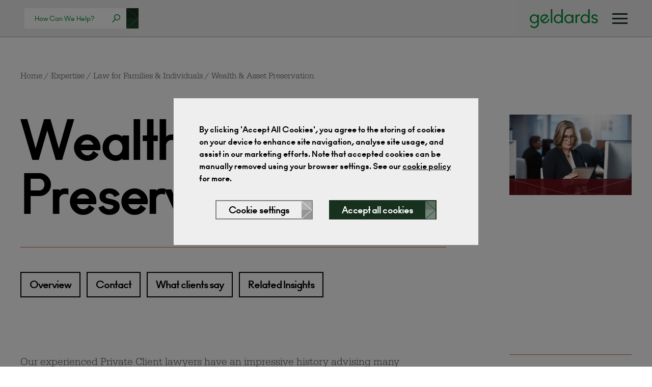

--- FILE ---
content_type: text/html; charset=UTF-8
request_url: https://www.geldards.com/expertise/law-for-families-individuals/wealth-asset-preservation/
body_size: 23122
content:
<!DOCTYPE html>
<html lang="en">
	<head>
		
 		<meta charset="utf-8">
        <meta name="viewport" content="width=device-width, initial-scale=1, shrink-to-fit=no">
        <meta http-equiv="x-ua-compatible" content="ie=edge">
        <meta name="format-detection" content="telephone=no">
		<!-- Social -->
		<meta property="og:image" content="https://www.geldards.com/wp-content/themes/geldards/assets/img/social/facebook.png">
		<!-- Twitter -->
		<meta name="twitter:image" content="https://www.geldards.com/wp-content/themes/geldards/assets/img/social/twitter.png">
		<!-- Icons -->
		<link rel="apple-touch-icon-precomposed" sizes="57x57" href="https://www.geldards.com/wp-content/themes/geldards/assets/img/icons/apple-touch-icon-57x57.png" />
		<link rel="apple-touch-icon-precomposed" sizes="114x114" href="https://www.geldards.com/wp-content/themes/geldards/assets/img/icons/apple-touch-icon-114x114.png" />
		<link rel="apple-touch-icon-precomposed" sizes="72x72" href="https://www.geldards.com/wp-content/themes/geldards/assets/img/icons/apple-touch-icon-72x72.png" />
		<link rel="apple-touch-icon-precomposed" sizes="144x144" href="https://www.geldards.com/wp-content/themes/geldards/assets/img/icons/apple-touch-icon-144x144.png" />
		<link rel="apple-touch-icon-precomposed" sizes="60x60" href="https://www.geldards.com/wp-content/themes/geldards/assets/img/icons/apple-touch-icon-60x60.png" />
		<link rel="apple-touch-icon-precomposed" sizes="120x120" href="https://www.geldards.com/wp-content/themes/geldards/assets/img/icons/apple-touch-icon-120x120.png" />
		<link rel="apple-touch-icon-precomposed" sizes="76x76" href="https://www.geldards.com/wp-content/themes/geldards/assets/img/icons/apple-touch-icon-76x76.png" />
		<link rel="apple-touch-icon-precomposed" sizes="152x152" href="https://www.geldards.com/wp-content/themes/geldards/assets/img/icons/apple-touch-icon-152x152.png" />
		<link rel="icon" type="image/png" href="https://www.geldards.com/wp-content/themes/geldards/assets/img/icons/favicon-196x196.png" sizes="196x196" />
		<link rel="icon" type="image/png" href="https://www.geldards.com/wp-content/themes/geldards/assets/img/icons/favicon-96x96.png" sizes="96x96" />
		<link rel="icon" type="image/png" href="https://www.geldards.com/wp-content/themes/geldards/assets/img/icons/favicon-32x32.png" sizes="32x32" />
		<link rel="icon" type="image/png" href="https://www.geldards.com/wp-content/themes/geldards/assets/img/icons/favicon-16x16.png" sizes="16x16" />
		<link rel="icon" type="image/png" href="https://www.geldards.com/wp-content/themes/geldards/assets/img/icons/favicon-128.png" sizes="128x128" />
		<meta name="application-name" content="&nbsp;"/>
		<meta name="msapplication-TileColor" content="#FFFFFF" />
		<meta name="msapplication-TileImage" content="https://www.geldards.com/wp-content/themes/geldards/assets/img/icons/mstile-144x144.png" />
		<meta name="msapplication-square70x70logo" content="https://www.geldards.com/wp-content/themes/geldards/assets/img/icons/mstile-70x70.png" />
		<meta name="msapplication-square150x150logo" content="https://www.geldards.com/wp-content/themes/geldards/assets/img/icons/mstile-150x150.png" />
		<meta name="msapplication-wide310x150logo" content="https://www.geldards.com/wp-content/themes/geldards/assets/img/icons/mstile-310x150.png" />
		<meta name="msapplication-square310x310logo" content="https://www.geldards.com/wp-content/themes/geldards/assets/img/icons/mstile-310x310.png" />
        <link rel="stylesheet" href="https://use.typekit.net/xpc6wxx.css">
		<meta name='robots' content='index, follow, max-image-preview:large, max-snippet:-1, max-video-preview:-1' />

	<!-- This site is optimized with the Yoast SEO Premium plugin v26.8 (Yoast SEO v26.9) - https://yoast.com/product/yoast-seo-premium-wordpress/ -->
	<title>Wealth &amp; Asset Preservation | Lawyers &amp; Solicitors | Geldards</title>
	<meta name="description" content="Our experienced Private Client lawyers advise families and their businesses on private wealth management, providing tailored advice on protecting wealth." />
	<link rel="canonical" href="https://www.geldards.com/expertise/law-for-families-individuals/wealth-asset-preservation/" />
	<meta property="og:locale" content="en_US" />
	<meta property="og:type" content="article" />
	<meta property="og:title" content="Wealth &amp; Asset Preservation" />
	<meta property="og:url" content="https://www.geldards.com/expertise/law-for-families-individuals/wealth-asset-preservation/" />
	<meta property="og:site_name" content="Geldards" />
	<meta property="article:publisher" content="https://www.facebook.com/GeldardsLLP" />
	<meta property="article:modified_time" content="2025-12-02T16:29:02+00:00" />
	<meta property="og:image" content="https://www.geldards.com/wp-content/uploads/2021/07/Wealth-Asset-Preservation-scaled.jpg" />
	<meta property="og:image:width" content="2560" />
	<meta property="og:image:height" content="1684" />
	<meta property="og:image:type" content="image/jpeg" />
	<meta name="twitter:card" content="summary_large_image" />
	<meta name="twitter:site" content="@Geldards" />
	<script type="application/ld+json" class="yoast-schema-graph">{"@context":"https://schema.org","@graph":[{"@type":"WebPage","@id":"https://www.geldards.com/expertise/law-for-families-individuals/wealth-asset-preservation/","url":"https://www.geldards.com/expertise/law-for-families-individuals/wealth-asset-preservation/","name":"Wealth & Asset Preservation | Lawyers & Solicitors | Geldards","isPartOf":{"@id":"https://www.geldards.com/#website"},"primaryImageOfPage":{"@id":"https://www.geldards.com/expertise/law-for-families-individuals/wealth-asset-preservation/#primaryimage"},"image":{"@id":"https://www.geldards.com/expertise/law-for-families-individuals/wealth-asset-preservation/#primaryimage"},"thumbnailUrl":"https://www.geldards.com/wp-content/uploads/2021/07/Wealth-Asset-Preservation-scaled.jpg","datePublished":"2021-07-14T15:11:42+00:00","dateModified":"2025-12-02T16:29:02+00:00","description":"Our experienced Private Client lawyers advise families and their businesses on private wealth management, providing tailored advice on protecting wealth.","breadcrumb":{"@id":"https://www.geldards.com/expertise/law-for-families-individuals/wealth-asset-preservation/#breadcrumb"},"inLanguage":"en-US","potentialAction":[{"@type":"ReadAction","target":["https://www.geldards.com/expertise/law-for-families-individuals/wealth-asset-preservation/"]}]},{"@type":"ImageObject","inLanguage":"en-US","@id":"https://www.geldards.com/expertise/law-for-families-individuals/wealth-asset-preservation/#primaryimage","url":"https://www.geldards.com/wp-content/uploads/2021/07/Wealth-Asset-Preservation-scaled.jpg","contentUrl":"https://www.geldards.com/wp-content/uploads/2021/07/Wealth-Asset-Preservation-scaled.jpg","width":2560,"height":1684,"caption":"female lawyer working at a desk in a modern office"},{"@type":"BreadcrumbList","@id":"https://www.geldards.com/expertise/law-for-families-individuals/wealth-asset-preservation/#breadcrumb","itemListElement":[{"@type":"ListItem","position":1,"name":"Home","item":"https://www.geldards.com/"},{"@type":"ListItem","position":2,"name":"Law for Families &#038; Individuals","item":"https://www.geldards.com/expertise/law-for-families-individuals/"},{"@type":"ListItem","position":3,"name":"Wealth &#038; Asset Preservation"}]},{"@type":"WebSite","@id":"https://www.geldards.com/#website","url":"https://www.geldards.com/","name":"Geldards","description":"Geldards is one of the UK’s leading law firms.","potentialAction":[{"@type":"SearchAction","target":{"@type":"EntryPoint","urlTemplate":"https://www.geldards.com/?s={search_term_string}"},"query-input":{"@type":"PropertyValueSpecification","valueRequired":true,"valueName":"search_term_string"}}],"inLanguage":"en-US"}]}</script>
	<!-- / Yoast SEO Premium plugin. -->


<style id='wp-img-auto-sizes-contain-inline-css' type='text/css'>
img:is([sizes=auto i],[sizes^="auto," i]){contain-intrinsic-size:3000px 1500px}
/*# sourceURL=wp-img-auto-sizes-contain-inline-css */
</style>
<style id='wp-emoji-styles-inline-css' type='text/css'>

	img.wp-smiley, img.emoji {
		display: inline !important;
		border: none !important;
		box-shadow: none !important;
		height: 1em !important;
		width: 1em !important;
		margin: 0 0.07em !important;
		vertical-align: -0.1em !important;
		background: none !important;
		padding: 0 !important;
	}
/*# sourceURL=wp-emoji-styles-inline-css */
</style>
<style id='classic-theme-styles-inline-css' type='text/css'>
/*! This file is auto-generated */
.wp-block-button__link{color:#fff;background-color:#32373c;border-radius:9999px;box-shadow:none;text-decoration:none;padding:calc(.667em + 2px) calc(1.333em + 2px);font-size:1.125em}.wp-block-file__button{background:#32373c;color:#fff;text-decoration:none}
/*# sourceURL=/wp-includes/css/classic-themes.min.css */
</style>
<link rel='stylesheet' id='wpa-css-css' href='https://www.geldards.com/wp-content/plugins/honeypot/includes/css/wpa.css?ver=2.3.04' type='text/css' media='all' />
<link rel='stylesheet' id='style-css' href='https://www.geldards.com/wp-content/themes/geldards/assets/css/style.css?v=6.0&#038;ver=6.9' type='text/css' media='all' />
<script type="text/javascript" src="https://www.geldards.com/wp-content/themes/geldards/assets/js/jquery.min.js?ver=3.6.0" id="jquery-js"></script>
<script type="text/javascript" id="ajax-script-js-extra">
/* <![CDATA[ */
var my_ajax_object = {"ajax_url":"https://www.geldards.com/wp-admin/admin-ajax.php"};
//# sourceURL=ajax-script-js-extra
/* ]]> */
</script>
<script type="text/javascript" src="https://www.geldards.com/wp-content/themes/geldards/assets/js/ajax-script.js?ver=6.9" id="ajax-script-js"></script>
<script type="text/javascript" src="https://www.geldards.com/wp-content/themes/geldards/assets/js/bootstrap.util.min.js?ver=1" id="util-js"></script>
<script type="text/javascript" src="https://www.geldards.com/wp-content/themes/geldards/assets/js/bootstrap.collapse.min.js?ver=1" id="collapse-js"></script>
<link rel="https://api.w.org/" href="https://www.geldards.com/wp-json/" /><link rel="EditURI" type="application/rsd+xml" title="RSD" href="https://www.geldards.com/xmlrpc.php?rsd" />
<link rel='shortlink' href='https://www.geldards.com/?p=1233' />
<!-- Google Tag Manager -->
<script>(function(w,d,s,l,i){w[l]=w[l]||[];w[l].push({'gtm.start':
new Date().getTime(),event:'gtm.js'});var f=d.getElementsByTagName(s)[0],
j=d.createElement(s),dl=l!='dataLayer'?'&l='+l:'';j.async=true;j.src=
'https://www.googletagmanager.com/gtm.js?id='+i+dl;f.parentNode.insertBefore(j,f);
})(window,document,'script','dataLayer','GTM-P5K2XVM');</script>
<!-- End Google Tag Manager -->		<style type="text/css" id="wp-custom-css">
			.right_form {
	border: 1px solid #c5653f;
	margin-bottom: 64px;
	padding: 20px 20px;
}

.right_form .wpcf7-form-control {
    color: #000;
    background-color: #e5dedc;
}

.right_form .button {
    color: #fff;
    background-color: #81402f;
}

.right_form .button__arrow .arrow__point line
 {
    stroke: #81402f;
}

.right_form .button__arrow .arrow__box:first-child {
    background-color: rgba(255, 255, 255, .4);
}

.right_form .button__arrow .arrow__box:last-child {
    background-color: rgba(255, 255, 255, .5);
}

.right_form .wpcf7 form>p {
    margin-bottom: 10px;
}

.right_form .wpcf7 form.sent .wpcf7-response-output {
    background-color: #81402f;
    color: #fff;
		line-height: 1.4;
}

@media only screen and (max-width: 768px) {
	
  .right_form {
	display:none;
	}
	.post__sidebar .like-to-talk-to-us__form-title{
	display:none;
	}
	
}		</style>
		
        <script>
            var getCookie = function(name) {
                var value = "; " + document.cookie;
                var parts = value.split("; " + name + "=");
                if (parts.length == 2) {
                    return parts.pop().split(";").shift();
                }
            }

            if(getCookie('analytics-cookies') === '1') {
                var script = document.createElement('script');
                
                script.onload = function () {
                    window.dataLayer = window.dataLayer || [];
                    function gtag(){dataLayer.push(arguments);}
                    gtag('js', new Date());
                    gtag('config', 'GTM-P5K2XVM');
                };

                script.src = 'https://www.googletagmanager.com/ns.html?id=GTM-P5K2XVM';

                document.head.appendChild(script); 
            } else {
                window['ga-disable-GTM-P5K2XVM'] = true
            }
        </script>
	</head>
	<body class=" wp-singular expertise-template-default single single-expertise postid-1233 wp-theme-geldards " id="top">

		<span style="display:none;">
			<?xml version="1.0" encoding="UTF-8"?><!DOCTYPE svg PUBLIC "-//W3C//DTD SVG 1.1//EN" "http://www.w3.org/Graphics/SVG/1.1/DTD/svg11.dtd"><svg xmlns="http://www.w3.org/2000/svg" xmlns:xlink="http://www.w3.org/1999/xlink"><defs>
        <path id="a" d="M0 0h35v36H0z"/>
    </defs><symbol id="logo" viewBox="0 0 5.556 5.556">
    <path fill="#464342" d="M2.778.39c.623 0 1.19.238 1.615.629-.208-.006-.416.118-.425.402-.017.573.686.696.307 1.85l-.313.954-.854-2.516c-.014-.039.002-.06.05-.06h.241c.013 0 .023-.011.023-.025v-.143c0-.013-.01-.024-.023-.023-.457.02-.912.02-1.363 0-.013 0-.023.01-.023.024v.143c0 .013.01.023.023.023h.243c.053 0 .069.018.081.053l.351.96-.528 1.593L1.316 1.7c-.01-.032.002-.05.033-.05h.277c.012 0 .022-.011.022-.024v-.143c0-.014-.01-.025-.022-.024-.29.015-.582.018-.853.021A2.386 2.386 0 012.777.389zm2.1 1.25a2.388 2.388 0 01-.954 3.233l.745-2.11c.115-.326.222-.767.21-1.123zm-1.3 3.389a2.381 2.381 0 01-1.495.034l.736-2.108.758 2.074zm-1.822-.092a2.389 2.389 0 01-1.152-3.15l1.152 3.15zM2.778.165a2.613 2.613 0 11-.001 5.226 2.613 2.613 0 010-5.226zm0-.165a2.778 2.778 0 11-.001 5.556 2.778 2.778 0 010-5.556z"/>
</symbol><symbol id="close">
    
    <g fill="none" fill-rule="evenodd">
        <mask id="b" fill="#fff">
            <use xlink:href="#a"/>
        </mask>
        <path d="M30.8-3.2l4 3L20.4 18l14.2 18.2-4 3-13.3-17.1L3.9 39.2l-3.9-3L14.2 18 0-.2l4-3 13.4 17.1L30.8-3.2z" fill="#FFF" mask="url(#b)"/>
    </g>
</symbol><symbol id="facebook" viewBox="0 0 24 24">
    <path d="M15.997 3.985h2.191V.169C17.81.117 16.51 0 14.996 0c-3.159 0-5.323 1.987-5.323 5.639V9H6.187v4.266h3.486V24h4.274V13.267h3.345l.531-4.266h-3.877V6.062c.001-1.233.333-2.077 2.051-2.077z"/>
</symbol><symbol id="linkedin" viewBox="0 0 24 24">
    <path d="M23.994 24v-.001H24v-8.802c0-4.306-.927-7.623-5.961-7.623-2.42 0-4.044 1.328-4.707 2.587h-.07V7.976H8.489v16.023h4.97v-7.934c0-2.089.396-4.109 2.983-4.109 2.549 0 2.587 2.384 2.587 4.243V24zM.396 7.977h4.976V24H.396zM2.882 0C1.291 0 0 1.291 0 2.882s1.291 2.909 2.882 2.909 2.882-1.318 2.882-2.909A2.884 2.884 0 002.882 0z"/>
</symbol><symbol id="twitter" viewBox="0 0 512 512">
    <path d="M512 97.248c-19.04 8.352-39.328 13.888-60.48 16.576 21.76-12.992 38.368-33.408 46.176-58.016-20.288 12.096-42.688 20.64-66.56 25.408C411.872 60.704 384.416 48 354.464 48c-58.112 0-104.896 47.168-104.896 104.992 0 8.32.704 16.32 2.432 23.936-87.264-4.256-164.48-46.08-216.352-109.792-9.056 15.712-14.368 33.696-14.368 53.056 0 36.352 18.72 68.576 46.624 87.232-16.864-.32-33.408-5.216-47.424-12.928v1.152c0 51.008 36.384 93.376 84.096 103.136-8.544 2.336-17.856 3.456-27.52 3.456-6.72 0-13.504-.384-19.872-1.792 13.6 41.568 52.192 72.128 98.08 73.12-35.712 27.936-81.056 44.768-130.144 44.768-8.608 0-16.864-.384-25.12-1.44C46.496 446.88 101.6 464 161.024 464c193.152 0 298.752-160 298.752-298.688 0-4.64-.16-9.12-.384-13.568 20.832-14.784 38.336-33.248 52.608-54.496z"/>
</symbol><symbol id="instagram" viewBox="0 0 24 24">
    <path d="M7.8,2H16.2C19.4,2 22,4.6 22,7.8V16.2A5.8,5.8 0 0,1 16.2,22H7.8C4.6,22 2,19.4 2,16.2V7.8A5.8,5.8 0 0,1 7.8,2M7.6,4A3.6,3.6 0 0,0 4,7.6V16.4C4,18.39 5.61,20 7.6,20H16.4A3.6,3.6 0 0,0 20,16.4V7.6C20,5.61 18.39,4 16.4,4H7.6M17.25,5.5A1.25,1.25 0 0,1 18.5,6.75A1.25,1.25 0 0,1 17.25,8A1.25,1.25 0 0,1 16,6.75A1.25,1.25 0 0,1 17.25,5.5M12,7A5,5 0 0,1 17,12A5,5 0 0,1 12,17A5,5 0 0,1 7,12A5,5 0 0,1 12,7M12,9A3,3 0 0,0 9,12A3,3 0 0,0 12,15A3,3 0 0,0 15,12A3,3 0 0,0 12,9Z" />
</symbol></svg>		</span>

		<div class="navbar ">
    <div class="navbar__search">
                    <form class="compact-search navbar__compact-search" method="POST" action="https://www.geldards.com/search">
    <div class="compact-search__input-container">
        <input class="compact-search__input" placeholder="How Can We Help?" name="search" value="">
    </div>
    <button class="arrow-container compact-search__button compact-search__arrow ">
<span class="arrow">
    <svg class="arrow__point">
                    <line x1="0" y1="0%" x2="100%" y2="50%"></line>
            <line x1="0" y1="100%" x2="100%" y2="50%"></line>
           </svg>
    <span class="arrow__box-container">
        <span class="arrow__box"></span>
        <span class="arrow__box"></span>
    </span>
</span>
</button>
</form>            </div>
    <div class="navbar__brand">
        <a href="https://www.geldards.com" title="Geldards"><svg class="logo navbar__logo" viewBox="0 0 149 42" version="1.1" xmlns="http://www.w3.org/2000/svg" xmlns:xlink="http://www.w3.org/1999/xlink" style="fill: currentColor;">
    <g stroke="none" stroke-width="1" fill-rule="evenodd">
        <g fill-rule="nonzero">
            <path d="M9.5703125,11.1914062 C11.0286458,11.1914062 12.360026,11.5201823 13.5644531,12.1777344 C14.6593868,12.775509 15.5955955,13.5858137 16.3730792,14.6086486 L16.6015625,14.921875 L16.6015625,11.9921875 L19.8046875,11.9921875 L19.8046875,31.40625 C19.8046875,32.8776042 19.5084635,34.2415365 18.9160156,35.4980469 C18.3235677,36.7545573 17.5358073,37.7897135 16.5527344,38.6035156 C15.5696615,39.4173177 14.4596354,40.0520833 13.2226562,40.5078125 C11.9856771,40.9635417 10.7161458,41.1914062 9.4140625,41.1914062 C7.65625,41.1914062 6.00260417,40.7779948 4.453125,39.9511719 C3.00694444,39.1794705 1.82731481,38.0646557 0.914236111,36.6067274 L0.72265625,36.2890625 L3.3203125,34.8046875 C4.01041667,35.9895833 4.90234375,36.8782552 5.99609375,37.4707031 C7.08984375,38.063151 8.25520833,38.359375 9.4921875,38.359375 C10.7161458,38.359375 11.8619792,38.0891927 12.9296875,37.5488281 C13.9973958,37.0084635 14.8763021,36.1979167 15.5664062,35.1171875 C16.2034255,34.1195913 16.5464358,32.9888591 16.5954373,31.7249908 L16.6015625,31.40625 L16.6015625,27.0703125 C15.78125,28.2421875 14.7688802,29.156901 13.5644531,29.8144531 C12.360026,30.4720052 11.0286458,30.8007812 9.5703125,30.8007812 C7.87760417,30.8007812 6.29557292,30.3613281 4.82421875,29.4824219 C3.35286458,28.6035156 2.18098958,27.4088542 1.30859375,25.8984375 C0.436197917,24.3880208 0,22.7539062 0,20.9960938 C0,19.2382812 0.436197917,17.6041667 1.30859375,16.09375 C2.18098958,14.5833333 3.35286458,13.3886719 4.82421875,12.5097656 C6.29557292,11.6308594 7.87760417,11.1914062 9.5703125,11.1914062 Z M9.8828125,14.0039062 C8.046875,14.0039062 6.47135417,14.6875 5.15625,16.0546875 C3.85416667,17.4088542 3.203125,19.0559896 3.203125,20.9960938 C3.203125,22.9361979 3.85742188,24.5898438 5.16601562,25.9570312 C6.47460938,27.3242188 8.046875,28.0078125 9.8828125,28.0078125 C11.71875,28.0078125 13.297526,27.3242188 14.6191406,25.9570312 C15.9407552,24.5898438 16.6015625,22.9361979 16.6015625,20.9960938 C16.6015625,19.0559896 15.9440104,17.405599 14.6289062,16.0449219 C13.3138021,14.6842448 11.7317708,14.0039062 9.8828125,14.0039062 Z" id="Shape"></path>
            <polygon id="Path" points="49.16875 30 49.16875 0 45.965625 0 45.965625 30"></polygon>
            <path d="M72.2492188,0 L72.2492188,30 L69.0460938,30 L69.0460938,27.0703125 L68.8176104,27.3835389 C68.0401268,28.4063738 67.1039181,29.2166785 66.0089844,29.8144531 C64.8045573,30.4720052 63.4731771,30.8007812 62.0148438,30.8007812 C60.3221354,30.8007812 58.7401042,30.3613281 57.26875,29.4824219 C55.7973958,28.6035156 54.6255208,27.4088542 53.753125,25.8984375 C52.8807292,24.3880208 52.4445313,22.7539062 52.4445313,20.9960938 C52.4445313,19.2382812 52.8807292,17.6041667 53.753125,16.09375 C54.6255208,14.5833333 55.7973958,13.3886719 57.26875,12.5097656 C58.7401042,11.6308594 60.3221354,11.1914062 62.0148438,11.1914062 C63.4731771,11.1914062 64.8045573,11.5201823 66.0089844,12.1777344 C67.1039181,12.775509 68.0401268,13.5858137 68.8176104,14.6086486 L69.0460938,14.921875 L69.0460938,0 L72.2492188,0 Z M62.3273438,14.0039062 C60.4914063,14.0039062 58.9158854,14.6875 57.6007813,16.0546875 C56.2986979,17.4088542 55.6476563,19.0559896 55.6476563,20.9960938 C55.6476563,22.9361979 56.3019531,24.5898438 57.6105469,25.9570312 C58.9191406,27.3242188 60.4914063,28.0078125 62.3273438,28.0078125 C64.1632813,28.0078125 65.7420573,27.3242188 67.0636719,25.9570312 C68.3852865,24.5898438 69.0460938,22.9361979 69.0460938,20.9960938 C69.0460938,19.0559896 68.3885417,17.405599 67.0734375,16.0449219 C65.7583333,14.6842448 64.1763021,14.0039062 62.3273438,14.0039062 Z" id="Shape"></path>
            <path d="M85.1148437,11.1914062 C86.5731771,11.1914062 87.9045573,11.5201823 89.1089844,12.1777344 C90.2039181,12.775509 91.1401268,13.5858137 91.9176104,14.6086486 L92.1460937,14.921875 L92.1460937,11.9921875 L95.3492187,11.9921875 L95.3492187,30 L92.1460937,30 L92.1460937,27.0703125 L91.9176104,27.3835389 C91.1401268,28.4063738 90.2039181,29.2166785 89.1089844,29.8144531 C87.9045573,30.4720052 86.5731771,30.8007812 85.1148437,30.8007812 C83.4221354,30.8007812 81.8401042,30.3613281 80.36875,29.4824219 C78.8973958,28.6035156 77.7255208,27.4088542 76.853125,25.8984375 C75.9807292,24.3880208 75.5445312,22.7539062 75.5445312,20.9960938 C75.5445312,19.2382812 75.9807292,17.6041667 76.853125,16.09375 C77.7255208,14.5833333 78.8973958,13.3886719 80.36875,12.5097656 C81.8401042,11.6308594 83.4221354,11.1914062 85.1148437,11.1914062 Z M85.4273437,14.0039062 C83.5914062,14.0039062 82.0158854,14.6875 80.7007812,16.0546875 C79.3986979,17.4088542 78.7476562,19.0559896 78.7476562,20.9960938 C78.7476562,22.9361979 79.4019531,24.5898438 80.7105469,25.9570312 C82.0191406,27.3242188 83.5914062,28.0078125 85.4273437,28.0078125 C87.2632812,28.0078125 88.8420573,27.3242188 90.1636719,25.9570312 C91.4852865,24.5898438 92.1460937,22.9361979 92.1460937,20.9960938 C92.1460937,19.0559896 91.4885417,17.405599 90.1734375,16.0449219 C88.8583333,14.6842448 87.2763021,14.0039062 85.4273437,14.0039062 Z" id="Shape"></path>
            <path d="M103.058594,30 L103.058594,19.1210938 C103.058594,17.7148438 103.559896,16.5104167 104.5625,15.5078125 C105.565104,14.5052083 106.795573,14.0039062 108.253906,14.0039062 C108.839844,14.0039062 109.347656,14.0690104 109.777344,14.1992188 L109.777344,14.1992188 L109.777344,11.328125 C109.139323,11.2369792 108.807292,11.1914062 108.78125,11.1914062 C107.570312,11.1914062 106.473307,11.4322917 105.490234,11.9140625 C104.507161,12.3958333 103.696615,13.1054688 103.058594,14.0429688 L103.058594,14.0429688 L103.058594,11.9921875 L99.8554688,11.9921875 L99.8554688,30 L103.058594,30 Z" id="Path"></path>
            <path d="M130.865625,0 L130.865625,30 L127.6625,30 L127.6625,27.0703125 L127.434017,27.3835389 C126.656533,28.4063738 125.720324,29.2166785 124.625391,29.8144531 C123.420964,30.4720052 122.089583,30.8007812 120.63125,30.8007812 C118.938542,30.8007812 117.35651,30.3613281 115.885156,29.4824219 C114.413802,28.6035156 113.241927,27.4088542 112.369531,25.8984375 C111.497135,24.3880208 111.060938,22.7539062 111.060938,20.9960938 C111.060938,19.2382812 111.497135,17.6041667 112.369531,16.09375 C113.241927,14.5833333 114.413802,13.3886719 115.885156,12.5097656 C117.35651,11.6308594 118.938542,11.1914062 120.63125,11.1914062 C122.089583,11.1914062 123.420964,11.5201823 124.625391,12.1777344 C125.720324,12.775509 126.656533,13.5858137 127.434017,14.6086486 L127.6625,14.921875 L127.6625,0 L130.865625,0 Z M120.94375,14.0039062 C119.107813,14.0039062 117.532292,14.6875 116.217188,16.0546875 C114.915104,17.4088542 114.264063,19.0559896 114.264063,20.9960938 C114.264063,22.9361979 114.918359,24.5898438 116.226953,25.9570312 C117.535547,27.3242188 119.107813,28.0078125 120.94375,28.0078125 C122.779688,28.0078125 124.358464,27.3242188 125.680078,25.9570312 C127.001693,24.5898438 127.6625,22.9361979 127.6625,20.9960938 C127.6625,19.0559896 127.004948,17.405599 125.689844,16.0449219 C124.37474,14.6842448 122.792708,14.0039062 120.94375,14.0039062 Z" id="Shape"></path>
            <path d="M141.602344,30.8007812 C142.31849,30.8007812 143.011849,30.7291667 143.682422,30.5859375 C144.352995,30.4427083 144.984505,30.2148438 145.576953,29.9023438 C146.169401,29.5898438 146.686979,29.2122396 147.129687,28.7695312 C147.572396,28.3268229 147.923958,27.7897135 148.184375,27.1582031 C148.444792,26.5266927 148.575,25.8333333 148.575,25.078125 C148.575,24.2447917 148.435026,23.515625 148.155078,22.890625 C147.87513,22.265625 147.464974,21.7578125 146.924609,21.3671875 C146.384245,20.9765625 145.821094,20.6640625 145.235156,20.4296875 C144.649219,20.1953125 143.959115,19.9869792 143.164844,19.8046875 L143.164844,19.8046875 L139.766406,19.0429688 C139.219531,18.9388021 138.783333,18.6523438 138.457812,18.1835938 C138.132292,17.7148438 137.969531,17.2395833 137.969531,16.7578125 C137.969531,15.8723958 138.301562,15.172526 138.965625,14.6582031 C139.629687,14.1438802 140.44349,13.8867188 141.407031,13.8867188 C142.279427,13.8867188 143.10625,14.1210938 143.8875,14.5898438 C144.66875,15.0585938 145.254687,15.7552083 145.645312,16.6796875 L145.645312,16.6796875 L148.399219,15.6054688 C147.995573,14.2122396 147.132943,13.1282552 145.811328,12.3535156 C144.489714,11.578776 143.021615,11.1914062 141.407031,11.1914062 C140.261198,11.1914062 139.20651,11.3867188 138.242969,11.7773438 C137.279427,12.1679688 136.478646,12.796224 135.840625,13.6621094 C135.202604,14.5279948 134.883594,15.5598958 134.883594,16.7578125 C134.883594,19.53125 136.433073,21.25 139.532031,21.9140625 L139.532031,21.9140625 L142.891406,22.6757812 C144.571094,23.0403646 145.410937,23.8151042 145.410937,25 C145.410937,25.9765625 145.023568,26.7415365 144.248828,27.2949219 C143.474089,27.8483073 142.552865,28.125 141.485156,28.125 C139.271615,28.125 137.754687,27.1744792 136.934375,25.2734375 L136.934375,25.2734375 L134.160937,26.3671875 C134.577604,27.7604167 135.492318,28.8476562 136.905078,29.6289062 C138.317839,30.4101562 139.883594,30.8007812 141.602344,30.8007812 Z" id="Path"></path>
            <path d="M35.4320418,11.5219677 C36.9965945,11.9323422 38.3745856,12.6920235 39.566015,13.8010117 L39.8959603,14.122979 L39.8959603,14.122979 L40.7767747,15.1127444 L29.1481827,26.7413363 C30.5200435,27.6344269 32.0346147,28.0349366 33.6918962,27.9428654 C35.3491777,27.8507943 36.7670741,27.215503 37.9455855,26.0369917 C38.7926405,25.1899367 39.351973,24.1656447 39.623583,22.9641156 C39.7684755,22.3231505 39.8236283,21.6684298 39.7890414,20.9999534 L42.6477893,21.0003754 C42.654936,21.8825041 42.5468632,22.7511497 42.3235708,23.6063121 C41.8908362,25.2635937 41.0621954,26.7045079 39.8376485,27.9290548 C38.5854803,29.181223 37.1169447,30.028278 35.4320418,30.4702198 C33.7471389,30.9121615 32.0622361,30.9167651 30.3773332,30.4840304 C28.6924303,30.0328816 27.2238947,29.181223 25.9717265,27.9290548 C24.7195582,26.6768865 23.8725032,25.2083509 23.4305615,23.5234481 C22.9886197,21.8385452 22.9886197,20.1536423 23.4305615,18.4687394 C23.8725032,16.7838366 24.7195582,15.315301 25.9717265,14.0631327 C27.2238947,12.8109645 28.6924303,11.9639095 30.3773332,11.5219677 C32.0622361,11.080026 33.7471389,11.080026 35.4320418,11.5219677 Z M32.0967628,14.0838488 C30.4348777,14.1897306 29.0284902,14.8181165 27.8776002,15.9690065 C26.6990889,17.1475178 26.0660995,18.567716 25.9786318,20.229601 C25.8969954,21.7806938 26.2464567,23.2094751 27.0270158,24.5159449 L27.2008769,24.7940306 L36.675003,15.3199045 C35.2847279,14.3899855 33.7586478,13.9779669 32.0967628,14.0838488 Z" id="Shape"></path>
        </g>
    </g>
</svg></a>
    </div>
    <div class="navbar__hamburger">
        <span class="hamburger" data-menu-toggle="#main_menu">
    <span class="hamburger__line"></span>
    <span class="hamburger__line"></span>
    <span class="hamburger__line"></span>
</span>    </div>
</div>		<nav class="menu" id="main_menu">
    <svg class="menu__close" data-menu-toggle="#main_menu" width="35" height="36" viewbox="0 0 35 36" xmlns="http://www.w3.org/2000/svg" xmlns:xlink="http://www.w3.org/1999/xlink"><defs><path id="a" d="M0 0h35v36H0z"/></defs><g fill="none" fill-rule="evenodd"><mask id="b" fill="#fff"><use xlink:href="#a"/></mask><path d="M30.8-3.2l4 3L20.4 18l14.2 18.2-4 3-13.3-17.1L3.9 39.2l-3.9-3L14.2 18 0-.2l4-3 13.4 17.1L30.8-3.2z" fill="#FFF" mask="url(#b)"/></g></svg>
    <div class="menu__inner"> 
                <div class="menu__parent">
            <div class="menu__parent-inner">
                <ul class="menu__parent-list" id="main_menuparentList">
                                            <li class="menu__parent-list-item">
                                                                                            <a class="menu__parent-list-link" href="https://www.geldards.com/" title="Home">Home</a>
                                                    </li>
                                            <li class="menu__parent-list-item">
                                                                                            <a class="menu__parent-list-link" href="https://www.geldards.com/our-people/" title="People">People</a>
                                                    </li>
                                            <li class="menu__parent-list-item">
                                                                                            <span class="menu__parent-list-link" data-toggle="collapse" data-target="#parentMenu3" aria-expanded="false" aria-controls="parentMenu3">Expertise<svg class="menu__parent-arrow-icon" width="10" height="16" viewbox="0 0 10 15" xmlns="http://www.w3.org/2000/svg" style="fill: currentColor;"><path fill-rule="nonzero" d="M.1 1.9L2 0 9.8 8l-8 7.9L.2 14 6.2 8z"/></svg></span>
                                <div class="collapse" id="parentMenu3" data-parent="#main_menuparentList">
                                    <ul>
                                                                                                                                                                                    <li class="menu__parent-list-item"><span class="menu__parent-list-link" title="" data-child-menu="#main_menuchildMenu930">Law For Business<svg class="menu__parent-arrow-icon" width="10" height="16" viewbox="0 0 10 15" xmlns="http://www.w3.org/2000/svg" style="fill: currentColor;"><path fill-rule="nonzero" d="M.1 1.9L2 0 9.8 8l-8 7.9L.2 14 6.2 8z"/></svg></span></li>
                                                                                                                                                                                                                                <li class="menu__parent-list-item"><span class="menu__parent-list-link" title="" data-child-menu="#main_menuchildMenu926">Law for The Public Sector &#038; Charities<svg class="menu__parent-arrow-icon" width="10" height="16" viewbox="0 0 10 15" xmlns="http://www.w3.org/2000/svg" style="fill: currentColor;"><path fill-rule="nonzero" d="M.1 1.9L2 0 9.8 8l-8 7.9L.2 14 6.2 8z"/></svg></span></li>
                                                                                                                                                                                                                                <li class="menu__parent-list-item"><span class="menu__parent-list-link" title="" data-child-menu="#main_menuchildMenu928">Law for Families &#038; Individuals<svg class="menu__parent-arrow-icon" width="10" height="16" viewbox="0 0 10 15" xmlns="http://www.w3.org/2000/svg" style="fill: currentColor;"><path fill-rule="nonzero" d="M.1 1.9L2 0 9.8 8l-8 7.9L.2 14 6.2 8z"/></svg></span></li>
                                                                                                                        </ul>
                                </div>
                                                    </li>
                                            <li class="menu__parent-list-item">
                                                                                            <a class="menu__parent-list-link" href="https://www.geldards.com/insights/" title="Insights">Insights</a>
                                                    </li>
                                            <li class="menu__parent-list-item">
                                                                                            <a class="menu__parent-list-link" href="https://careers.geldards.com/" title="Careers">Careers</a>
                                                    </li>
                                            <li class="menu__parent-list-item">
                                                                                            <span class="menu__parent-list-link" data-child-menu="#main_menuchildMenu69">About<svg class="menu__parent-arrow-icon" width="10" height="16" viewbox="0 0 10 15" xmlns="http://www.w3.org/2000/svg" style="fill: currentColor;"><path fill-rule="nonzero" d="M.1 1.9L2 0 9.8 8l-8 7.9L.2 14 6.2 8z"/></svg></span>
                                                    </li>
                                            <li class="menu__parent-list-item">
                                                                                            <span class="menu__parent-list-link" data-child-menu="#main_menuchildMenu70">Contact<svg class="menu__parent-arrow-icon" width="10" height="16" viewbox="0 0 10 15" xmlns="http://www.w3.org/2000/svg" style="fill: currentColor;"><path fill-rule="nonzero" d="M.1 1.9L2 0 9.8 8l-8 7.9L.2 14 6.2 8z"/></svg></span>
                                                    </li>
                                    </ul>
                <div class="menu__logo-container">
                    <a class="menu__logo-link" href="https://www.geldards.com" title="Geldards"><svg class="logo menu__logo" viewBox="0 0 149 42" version="1.1" xmlns="http://www.w3.org/2000/svg" xmlns:xlink="http://www.w3.org/1999/xlink" style="fill: currentColor;">
    <g stroke="none" stroke-width="1" fill-rule="evenodd">
        <g fill-rule="nonzero">
            <path d="M9.5703125,11.1914062 C11.0286458,11.1914062 12.360026,11.5201823 13.5644531,12.1777344 C14.6593868,12.775509 15.5955955,13.5858137 16.3730792,14.6086486 L16.6015625,14.921875 L16.6015625,11.9921875 L19.8046875,11.9921875 L19.8046875,31.40625 C19.8046875,32.8776042 19.5084635,34.2415365 18.9160156,35.4980469 C18.3235677,36.7545573 17.5358073,37.7897135 16.5527344,38.6035156 C15.5696615,39.4173177 14.4596354,40.0520833 13.2226562,40.5078125 C11.9856771,40.9635417 10.7161458,41.1914062 9.4140625,41.1914062 C7.65625,41.1914062 6.00260417,40.7779948 4.453125,39.9511719 C3.00694444,39.1794705 1.82731481,38.0646557 0.914236111,36.6067274 L0.72265625,36.2890625 L3.3203125,34.8046875 C4.01041667,35.9895833 4.90234375,36.8782552 5.99609375,37.4707031 C7.08984375,38.063151 8.25520833,38.359375 9.4921875,38.359375 C10.7161458,38.359375 11.8619792,38.0891927 12.9296875,37.5488281 C13.9973958,37.0084635 14.8763021,36.1979167 15.5664062,35.1171875 C16.2034255,34.1195913 16.5464358,32.9888591 16.5954373,31.7249908 L16.6015625,31.40625 L16.6015625,27.0703125 C15.78125,28.2421875 14.7688802,29.156901 13.5644531,29.8144531 C12.360026,30.4720052 11.0286458,30.8007812 9.5703125,30.8007812 C7.87760417,30.8007812 6.29557292,30.3613281 4.82421875,29.4824219 C3.35286458,28.6035156 2.18098958,27.4088542 1.30859375,25.8984375 C0.436197917,24.3880208 0,22.7539062 0,20.9960938 C0,19.2382812 0.436197917,17.6041667 1.30859375,16.09375 C2.18098958,14.5833333 3.35286458,13.3886719 4.82421875,12.5097656 C6.29557292,11.6308594 7.87760417,11.1914062 9.5703125,11.1914062 Z M9.8828125,14.0039062 C8.046875,14.0039062 6.47135417,14.6875 5.15625,16.0546875 C3.85416667,17.4088542 3.203125,19.0559896 3.203125,20.9960938 C3.203125,22.9361979 3.85742188,24.5898438 5.16601562,25.9570312 C6.47460938,27.3242188 8.046875,28.0078125 9.8828125,28.0078125 C11.71875,28.0078125 13.297526,27.3242188 14.6191406,25.9570312 C15.9407552,24.5898438 16.6015625,22.9361979 16.6015625,20.9960938 C16.6015625,19.0559896 15.9440104,17.405599 14.6289062,16.0449219 C13.3138021,14.6842448 11.7317708,14.0039062 9.8828125,14.0039062 Z" id="Shape"></path>
            <polygon id="Path" points="49.16875 30 49.16875 0 45.965625 0 45.965625 30"></polygon>
            <path d="M72.2492188,0 L72.2492188,30 L69.0460938,30 L69.0460938,27.0703125 L68.8176104,27.3835389 C68.0401268,28.4063738 67.1039181,29.2166785 66.0089844,29.8144531 C64.8045573,30.4720052 63.4731771,30.8007812 62.0148438,30.8007812 C60.3221354,30.8007812 58.7401042,30.3613281 57.26875,29.4824219 C55.7973958,28.6035156 54.6255208,27.4088542 53.753125,25.8984375 C52.8807292,24.3880208 52.4445313,22.7539062 52.4445313,20.9960938 C52.4445313,19.2382812 52.8807292,17.6041667 53.753125,16.09375 C54.6255208,14.5833333 55.7973958,13.3886719 57.26875,12.5097656 C58.7401042,11.6308594 60.3221354,11.1914062 62.0148438,11.1914062 C63.4731771,11.1914062 64.8045573,11.5201823 66.0089844,12.1777344 C67.1039181,12.775509 68.0401268,13.5858137 68.8176104,14.6086486 L69.0460938,14.921875 L69.0460938,0 L72.2492188,0 Z M62.3273438,14.0039062 C60.4914063,14.0039062 58.9158854,14.6875 57.6007813,16.0546875 C56.2986979,17.4088542 55.6476563,19.0559896 55.6476563,20.9960938 C55.6476563,22.9361979 56.3019531,24.5898438 57.6105469,25.9570312 C58.9191406,27.3242188 60.4914063,28.0078125 62.3273438,28.0078125 C64.1632813,28.0078125 65.7420573,27.3242188 67.0636719,25.9570312 C68.3852865,24.5898438 69.0460938,22.9361979 69.0460938,20.9960938 C69.0460938,19.0559896 68.3885417,17.405599 67.0734375,16.0449219 C65.7583333,14.6842448 64.1763021,14.0039062 62.3273438,14.0039062 Z" id="Shape"></path>
            <path d="M85.1148437,11.1914062 C86.5731771,11.1914062 87.9045573,11.5201823 89.1089844,12.1777344 C90.2039181,12.775509 91.1401268,13.5858137 91.9176104,14.6086486 L92.1460937,14.921875 L92.1460937,11.9921875 L95.3492187,11.9921875 L95.3492187,30 L92.1460937,30 L92.1460937,27.0703125 L91.9176104,27.3835389 C91.1401268,28.4063738 90.2039181,29.2166785 89.1089844,29.8144531 C87.9045573,30.4720052 86.5731771,30.8007812 85.1148437,30.8007812 C83.4221354,30.8007812 81.8401042,30.3613281 80.36875,29.4824219 C78.8973958,28.6035156 77.7255208,27.4088542 76.853125,25.8984375 C75.9807292,24.3880208 75.5445312,22.7539062 75.5445312,20.9960938 C75.5445312,19.2382812 75.9807292,17.6041667 76.853125,16.09375 C77.7255208,14.5833333 78.8973958,13.3886719 80.36875,12.5097656 C81.8401042,11.6308594 83.4221354,11.1914062 85.1148437,11.1914062 Z M85.4273437,14.0039062 C83.5914062,14.0039062 82.0158854,14.6875 80.7007812,16.0546875 C79.3986979,17.4088542 78.7476562,19.0559896 78.7476562,20.9960938 C78.7476562,22.9361979 79.4019531,24.5898438 80.7105469,25.9570312 C82.0191406,27.3242188 83.5914062,28.0078125 85.4273437,28.0078125 C87.2632812,28.0078125 88.8420573,27.3242188 90.1636719,25.9570312 C91.4852865,24.5898438 92.1460937,22.9361979 92.1460937,20.9960938 C92.1460937,19.0559896 91.4885417,17.405599 90.1734375,16.0449219 C88.8583333,14.6842448 87.2763021,14.0039062 85.4273437,14.0039062 Z" id="Shape"></path>
            <path d="M103.058594,30 L103.058594,19.1210938 C103.058594,17.7148438 103.559896,16.5104167 104.5625,15.5078125 C105.565104,14.5052083 106.795573,14.0039062 108.253906,14.0039062 C108.839844,14.0039062 109.347656,14.0690104 109.777344,14.1992188 L109.777344,14.1992188 L109.777344,11.328125 C109.139323,11.2369792 108.807292,11.1914062 108.78125,11.1914062 C107.570312,11.1914062 106.473307,11.4322917 105.490234,11.9140625 C104.507161,12.3958333 103.696615,13.1054688 103.058594,14.0429688 L103.058594,14.0429688 L103.058594,11.9921875 L99.8554688,11.9921875 L99.8554688,30 L103.058594,30 Z" id="Path"></path>
            <path d="M130.865625,0 L130.865625,30 L127.6625,30 L127.6625,27.0703125 L127.434017,27.3835389 C126.656533,28.4063738 125.720324,29.2166785 124.625391,29.8144531 C123.420964,30.4720052 122.089583,30.8007812 120.63125,30.8007812 C118.938542,30.8007812 117.35651,30.3613281 115.885156,29.4824219 C114.413802,28.6035156 113.241927,27.4088542 112.369531,25.8984375 C111.497135,24.3880208 111.060938,22.7539062 111.060938,20.9960938 C111.060938,19.2382812 111.497135,17.6041667 112.369531,16.09375 C113.241927,14.5833333 114.413802,13.3886719 115.885156,12.5097656 C117.35651,11.6308594 118.938542,11.1914062 120.63125,11.1914062 C122.089583,11.1914062 123.420964,11.5201823 124.625391,12.1777344 C125.720324,12.775509 126.656533,13.5858137 127.434017,14.6086486 L127.6625,14.921875 L127.6625,0 L130.865625,0 Z M120.94375,14.0039062 C119.107813,14.0039062 117.532292,14.6875 116.217188,16.0546875 C114.915104,17.4088542 114.264063,19.0559896 114.264063,20.9960938 C114.264063,22.9361979 114.918359,24.5898438 116.226953,25.9570312 C117.535547,27.3242188 119.107813,28.0078125 120.94375,28.0078125 C122.779688,28.0078125 124.358464,27.3242188 125.680078,25.9570312 C127.001693,24.5898438 127.6625,22.9361979 127.6625,20.9960938 C127.6625,19.0559896 127.004948,17.405599 125.689844,16.0449219 C124.37474,14.6842448 122.792708,14.0039062 120.94375,14.0039062 Z" id="Shape"></path>
            <path d="M141.602344,30.8007812 C142.31849,30.8007812 143.011849,30.7291667 143.682422,30.5859375 C144.352995,30.4427083 144.984505,30.2148438 145.576953,29.9023438 C146.169401,29.5898438 146.686979,29.2122396 147.129687,28.7695312 C147.572396,28.3268229 147.923958,27.7897135 148.184375,27.1582031 C148.444792,26.5266927 148.575,25.8333333 148.575,25.078125 C148.575,24.2447917 148.435026,23.515625 148.155078,22.890625 C147.87513,22.265625 147.464974,21.7578125 146.924609,21.3671875 C146.384245,20.9765625 145.821094,20.6640625 145.235156,20.4296875 C144.649219,20.1953125 143.959115,19.9869792 143.164844,19.8046875 L143.164844,19.8046875 L139.766406,19.0429688 C139.219531,18.9388021 138.783333,18.6523438 138.457812,18.1835938 C138.132292,17.7148438 137.969531,17.2395833 137.969531,16.7578125 C137.969531,15.8723958 138.301562,15.172526 138.965625,14.6582031 C139.629687,14.1438802 140.44349,13.8867188 141.407031,13.8867188 C142.279427,13.8867188 143.10625,14.1210938 143.8875,14.5898438 C144.66875,15.0585938 145.254687,15.7552083 145.645312,16.6796875 L145.645312,16.6796875 L148.399219,15.6054688 C147.995573,14.2122396 147.132943,13.1282552 145.811328,12.3535156 C144.489714,11.578776 143.021615,11.1914062 141.407031,11.1914062 C140.261198,11.1914062 139.20651,11.3867188 138.242969,11.7773438 C137.279427,12.1679688 136.478646,12.796224 135.840625,13.6621094 C135.202604,14.5279948 134.883594,15.5598958 134.883594,16.7578125 C134.883594,19.53125 136.433073,21.25 139.532031,21.9140625 L139.532031,21.9140625 L142.891406,22.6757812 C144.571094,23.0403646 145.410937,23.8151042 145.410937,25 C145.410937,25.9765625 145.023568,26.7415365 144.248828,27.2949219 C143.474089,27.8483073 142.552865,28.125 141.485156,28.125 C139.271615,28.125 137.754687,27.1744792 136.934375,25.2734375 L136.934375,25.2734375 L134.160937,26.3671875 C134.577604,27.7604167 135.492318,28.8476562 136.905078,29.6289062 C138.317839,30.4101562 139.883594,30.8007812 141.602344,30.8007812 Z" id="Path"></path>
            <path d="M35.4320418,11.5219677 C36.9965945,11.9323422 38.3745856,12.6920235 39.566015,13.8010117 L39.8959603,14.122979 L39.8959603,14.122979 L40.7767747,15.1127444 L29.1481827,26.7413363 C30.5200435,27.6344269 32.0346147,28.0349366 33.6918962,27.9428654 C35.3491777,27.8507943 36.7670741,27.215503 37.9455855,26.0369917 C38.7926405,25.1899367 39.351973,24.1656447 39.623583,22.9641156 C39.7684755,22.3231505 39.8236283,21.6684298 39.7890414,20.9999534 L42.6477893,21.0003754 C42.654936,21.8825041 42.5468632,22.7511497 42.3235708,23.6063121 C41.8908362,25.2635937 41.0621954,26.7045079 39.8376485,27.9290548 C38.5854803,29.181223 37.1169447,30.028278 35.4320418,30.4702198 C33.7471389,30.9121615 32.0622361,30.9167651 30.3773332,30.4840304 C28.6924303,30.0328816 27.2238947,29.181223 25.9717265,27.9290548 C24.7195582,26.6768865 23.8725032,25.2083509 23.4305615,23.5234481 C22.9886197,21.8385452 22.9886197,20.1536423 23.4305615,18.4687394 C23.8725032,16.7838366 24.7195582,15.315301 25.9717265,14.0631327 C27.2238947,12.8109645 28.6924303,11.9639095 30.3773332,11.5219677 C32.0622361,11.080026 33.7471389,11.080026 35.4320418,11.5219677 Z M32.0967628,14.0838488 C30.4348777,14.1897306 29.0284902,14.8181165 27.8776002,15.9690065 C26.6990889,17.1475178 26.0660995,18.567716 25.9786318,20.229601 C25.8969954,21.7806938 26.2464567,23.2094751 27.0270158,24.5159449 L27.2008769,24.7940306 L36.675003,15.3199045 C35.2847279,14.3899855 33.7586478,13.9779669 32.0967628,14.0838488 Z" id="Shape"></path>
        </g>
    </g>
</svg></a>
                </div>
            </div>
        </div>
                        <div class="menu__children">
            <div class="menu__children-inner">
                                    <div class="menu-children" id="main_menuchildMenu930">
                        <span class="menu__children-mobile-back close-child-menu"><svg width="10" height="16" viewbox="0 0 16 10" xmlns="http://www.w3.org/2000/svg" style="fill: currentColor;"><path d="M8.5 15.5L.9 8 8.5.5l1 1L3.1 8l6.4 6.5z" fill-rule="nonzero"/></svg>back</span>
                        <h4 class="menu__children-title close-child-menu">Law For Business<svg class="menu__children-title-icon" width="16" height="10" viewbox="0 0 16 10" xmlns="http://www.w3.org/2000/svg"><path fill="#FFF" fill-rule="nonzero" d="M14 0l1.7 1.8-7.9 8-7.9-8L1.7.1l6.1 6z"/></svg></h4>
                        <ul class="menu__children-page-list">
                                                            <li class="menu__children-page-list-item"><a class="menu__children-page-list-link" href="https://www.geldards.com/expertise/law-for-business/automotive/" title="Automotive">Automotive<svg class="menu__children-arrow-icon" width="9" height="16" viewbox="0 0 9 16" xmlns="http://www.w3.org/2000/svg" style="fill: currentColor;"><path fill-rule="nonzero" d="M1.5.5L9.1 8l-7.6 7.5-1-1L6.9 8 .5 1.5z"/></svg></a></li>
                                                            <li class="menu__children-page-list-item"><a class="menu__children-page-list-link" href="https://www.geldards.com/expertise/law-for-business/banking-and-finance/" title="Banking &#038; Finance">Banking &#038; Finance<svg class="menu__children-arrow-icon" width="9" height="16" viewbox="0 0 9 16" xmlns="http://www.w3.org/2000/svg" style="fill: currentColor;"><path fill-rule="nonzero" d="M1.5.5L9.1 8l-7.6 7.5-1-1L6.9 8 .5 1.5z"/></svg></a></li>
                                                            <li class="menu__children-page-list-item"><a class="menu__children-page-list-link" href="https://www.geldards.com/expertise/law-for-business/business-immigration/" title="Business Immigration">Business Immigration<svg class="menu__children-arrow-icon" width="9" height="16" viewbox="0 0 9 16" xmlns="http://www.w3.org/2000/svg" style="fill: currentColor;"><path fill-rule="nonzero" d="M1.5.5L9.1 8l-7.6 7.5-1-1L6.9 8 .5 1.5z"/></svg></a></li>
                                                            <li class="menu__children-page-list-item"><a class="menu__children-page-list-link" href="https://www.geldards.com/expertise/law-for-business/business-insolvency/" title="Business Insolvency">Business Insolvency<svg class="menu__children-arrow-icon" width="9" height="16" viewbox="0 0 9 16" xmlns="http://www.w3.org/2000/svg" style="fill: currentColor;"><path fill-rule="nonzero" d="M1.5.5L9.1 8l-7.6 7.5-1-1L6.9 8 .5 1.5z"/></svg></a></li>
                                                            <li class="menu__children-page-list-item"><a class="menu__children-page-list-link" href="https://www.geldards.com/expertise/law-for-business/commercial-contracts/" title="Commercial Contracts">Commercial Contracts<svg class="menu__children-arrow-icon" width="9" height="16" viewbox="0 0 9 16" xmlns="http://www.w3.org/2000/svg" style="fill: currentColor;"><path fill-rule="nonzero" d="M1.5.5L9.1 8l-7.6 7.5-1-1L6.9 8 .5 1.5z"/></svg></a></li>
                                                            <li class="menu__children-page-list-item"><a class="menu__children-page-list-link" href="https://www.geldards.com/expertise/law-for-business/commercial-disputes/" title="Commercial Disputes">Commercial Disputes<svg class="menu__children-arrow-icon" width="9" height="16" viewbox="0 0 9 16" xmlns="http://www.w3.org/2000/svg" style="fill: currentColor;"><path fill-rule="nonzero" d="M1.5.5L9.1 8l-7.6 7.5-1-1L6.9 8 .5 1.5z"/></svg></a></li>
                                                            <li class="menu__children-page-list-item"><a class="menu__children-page-list-link" href="https://www.geldards.com/expertise/law-for-business/compulsory-purchase-compensation/" title="Compulsory Purchase &#038; Compensation">Compulsory Purchase &#038; Compensation<svg class="menu__children-arrow-icon" width="9" height="16" viewbox="0 0 9 16" xmlns="http://www.w3.org/2000/svg" style="fill: currentColor;"><path fill-rule="nonzero" d="M1.5.5L9.1 8l-7.6 7.5-1-1L6.9 8 .5 1.5z"/></svg></a></li>
                                                            <li class="menu__children-page-list-item"><a class="menu__children-page-list-link" href="https://www.geldards.com/expertise/law-for-business/construction-contracts/" title="Construction Contracts">Construction Contracts<svg class="menu__children-arrow-icon" width="9" height="16" viewbox="0 0 9 16" xmlns="http://www.w3.org/2000/svg" style="fill: currentColor;"><path fill-rule="nonzero" d="M1.5.5L9.1 8l-7.6 7.5-1-1L6.9 8 .5 1.5z"/></svg></a></li>
                                                            <li class="menu__children-page-list-item"><a class="menu__children-page-list-link" href="https://www.geldards.com/expertise/law-for-business/construction-disputes/" title="Construction Disputes">Construction Disputes<svg class="menu__children-arrow-icon" width="9" height="16" viewbox="0 0 9 16" xmlns="http://www.w3.org/2000/svg" style="fill: currentColor;"><path fill-rule="nonzero" d="M1.5.5L9.1 8l-7.6 7.5-1-1L6.9 8 .5 1.5z"/></svg></a></li>
                                                            <li class="menu__children-page-list-item"><a class="menu__children-page-list-link" href="https://www.geldards.com/expertise/law-for-business/corporate-business-tax/" title="Corporate Business Tax">Corporate Business Tax<svg class="menu__children-arrow-icon" width="9" height="16" viewbox="0 0 9 16" xmlns="http://www.w3.org/2000/svg" style="fill: currentColor;"><path fill-rule="nonzero" d="M1.5.5L9.1 8l-7.6 7.5-1-1L6.9 8 .5 1.5z"/></svg></a></li>
                                                            <li class="menu__children-page-list-item"><a class="menu__children-page-list-link" href="https://www.geldards.com/expertise/law-for-business/corporate-claims/" title="Corporate Claims">Corporate Claims<svg class="menu__children-arrow-icon" width="9" height="16" viewbox="0 0 9 16" xmlns="http://www.w3.org/2000/svg" style="fill: currentColor;"><path fill-rule="nonzero" d="M1.5.5L9.1 8l-7.6 7.5-1-1L6.9 8 .5 1.5z"/></svg></a></li>
                                                            <li class="menu__children-page-list-item"><a class="menu__children-page-list-link" href="https://www.geldards.com/expertise/law-for-business/corporate-restructuring/" title="Corporate Restructuring">Corporate Restructuring<svg class="menu__children-arrow-icon" width="9" height="16" viewbox="0 0 9 16" xmlns="http://www.w3.org/2000/svg" style="fill: currentColor;"><path fill-rule="nonzero" d="M1.5.5L9.1 8l-7.6 7.5-1-1L6.9 8 .5 1.5z"/></svg></a></li>
                                                            <li class="menu__children-page-list-item"><a class="menu__children-page-list-link" href="https://www.geldards.com/expertise/law-for-business/data-protection/" title="Data Protection">Data Protection<svg class="menu__children-arrow-icon" width="9" height="16" viewbox="0 0 9 16" xmlns="http://www.w3.org/2000/svg" style="fill: currentColor;"><path fill-rule="nonzero" d="M1.5.5L9.1 8l-7.6 7.5-1-1L6.9 8 .5 1.5z"/></svg></a></li>
                                                            <li class="menu__children-page-list-item"><a class="menu__children-page-list-link" href="https://www.geldards.com/expertise/law-for-business/debt-recovery/" title="Debt Recovery">Debt Recovery<svg class="menu__children-arrow-icon" width="9" height="16" viewbox="0 0 9 16" xmlns="http://www.w3.org/2000/svg" style="fill: currentColor;"><path fill-rule="nonzero" d="M1.5.5L9.1 8l-7.6 7.5-1-1L6.9 8 .5 1.5z"/></svg></a></li>
                                                            <li class="menu__children-page-list-item"><a class="menu__children-page-list-link" href="https://www.geldards.com/expertise/law-for-business/early-years-providers/" title="Early Years Providers">Early Years Providers<svg class="menu__children-arrow-icon" width="9" height="16" viewbox="0 0 9 16" xmlns="http://www.w3.org/2000/svg" style="fill: currentColor;"><path fill-rule="nonzero" d="M1.5.5L9.1 8l-7.6 7.5-1-1L6.9 8 .5 1.5z"/></svg></a></li>
                                                            <li class="menu__children-page-list-item"><a class="menu__children-page-list-link" href="https://www.geldards.com/expertise/law-for-business/employee-ownership-trusts/" title="Employee Ownership Trusts">Employee Ownership Trusts<svg class="menu__children-arrow-icon" width="9" height="16" viewbox="0 0 9 16" xmlns="http://www.w3.org/2000/svg" style="fill: currentColor;"><path fill-rule="nonzero" d="M1.5.5L9.1 8l-7.6 7.5-1-1L6.9 8 .5 1.5z"/></svg></a></li>
                                                            <li class="menu__children-page-list-item"><a class="menu__children-page-list-link" href="https://www.geldards.com/expertise/law-for-business/employee-share-incentives/" title="Employee Share Incentives">Employee Share Incentives<svg class="menu__children-arrow-icon" width="9" height="16" viewbox="0 0 9 16" xmlns="http://www.w3.org/2000/svg" style="fill: currentColor;"><path fill-rule="nonzero" d="M1.5.5L9.1 8l-7.6 7.5-1-1L6.9 8 .5 1.5z"/></svg></a></li>
                                                            <li class="menu__children-page-list-item"><a class="menu__children-page-list-link" href="https://www.geldards.com/expertise/law-for-business/employment-contracts-and-rights/" title="Employment Contracts &#038; Rights">Employment Contracts &#038; Rights<svg class="menu__children-arrow-icon" width="9" height="16" viewbox="0 0 9 16" xmlns="http://www.w3.org/2000/svg" style="fill: currentColor;"><path fill-rule="nonzero" d="M1.5.5L9.1 8l-7.6 7.5-1-1L6.9 8 .5 1.5z"/></svg></a></li>
                                                            <li class="menu__children-page-list-item"><a class="menu__children-page-list-link" href="https://www.geldards.com/expertise/law-for-business/fintech/" title="Fintech">Fintech<svg class="menu__children-arrow-icon" width="9" height="16" viewbox="0 0 9 16" xmlns="http://www.w3.org/2000/svg" style="fill: currentColor;"><path fill-rule="nonzero" d="M1.5.5L9.1 8l-7.6 7.5-1-1L6.9 8 .5 1.5z"/></svg></a></li>
                                                            <li class="menu__children-page-list-item"><a class="menu__children-page-list-link" href="https://www.geldards.com/expertise/law-for-business/food/" title="Food">Food<svg class="menu__children-arrow-icon" width="9" height="16" viewbox="0 0 9 16" xmlns="http://www.w3.org/2000/svg" style="fill: currentColor;"><path fill-rule="nonzero" d="M1.5.5L9.1 8l-7.6 7.5-1-1L6.9 8 .5 1.5z"/></svg></a></li>
                                                            <li class="menu__children-page-list-item"><a class="menu__children-page-list-link" href="https://www.geldards.com/expertise/law-for-business/germany/" title="Germany">Germany<svg class="menu__children-arrow-icon" width="9" height="16" viewbox="0 0 9 16" xmlns="http://www.w3.org/2000/svg" style="fill: currentColor;"><path fill-rule="nonzero" d="M1.5.5L9.1 8l-7.6 7.5-1-1L6.9 8 .5 1.5z"/></svg></a></li>
                                                            <li class="menu__children-page-list-item"><a class="menu__children-page-list-link" href="https://www.geldards.com/expertise/law-for-business/highways/" title="Highways">Highways<svg class="menu__children-arrow-icon" width="9" height="16" viewbox="0 0 9 16" xmlns="http://www.w3.org/2000/svg" style="fill: currentColor;"><path fill-rule="nonzero" d="M1.5.5L9.1 8l-7.6 7.5-1-1L6.9 8 .5 1.5z"/></svg></a></li>
                                                            <li class="menu__children-page-list-item"><a class="menu__children-page-list-link" href="https://www.geldards.com/expertise/law-for-business/independent-schools/" title="Independent Schools">Independent Schools<svg class="menu__children-arrow-icon" width="9" height="16" viewbox="0 0 9 16" xmlns="http://www.w3.org/2000/svg" style="fill: currentColor;"><path fill-rule="nonzero" d="M1.5.5L9.1 8l-7.6 7.5-1-1L6.9 8 .5 1.5z"/></svg></a></li>
                                                            <li class="menu__children-page-list-item"><a class="menu__children-page-list-link" href="https://www.geldards.com/expertise/law-for-business/industrial-logistics-warehousing/" title="Industrial Sheds & Logistics">Industrial Sheds & Logistics<svg class="menu__children-arrow-icon" width="9" height="16" viewbox="0 0 9 16" xmlns="http://www.w3.org/2000/svg" style="fill: currentColor;"><path fill-rule="nonzero" d="M1.5.5L9.1 8l-7.6 7.5-1-1L6.9 8 .5 1.5z"/></svg></a></li>
                                                            <li class="menu__children-page-list-item"><a class="menu__children-page-list-link" href="https://www.geldards.com/expertise/law-for-business/information-law/" title="Information Law">Information Law<svg class="menu__children-arrow-icon" width="9" height="16" viewbox="0 0 9 16" xmlns="http://www.w3.org/2000/svg" style="fill: currentColor;"><path fill-rule="nonzero" d="M1.5.5L9.1 8l-7.6 7.5-1-1L6.9 8 .5 1.5z"/></svg></a></li>
                                                            <li class="menu__children-page-list-item"><a class="menu__children-page-list-link" href="https://www.geldards.com/expertise/law-for-business/infrastructure/" title="Infrastructure">Infrastructure<svg class="menu__children-arrow-icon" width="9" height="16" viewbox="0 0 9 16" xmlns="http://www.w3.org/2000/svg" style="fill: currentColor;"><path fill-rule="nonzero" d="M1.5.5L9.1 8l-7.6 7.5-1-1L6.9 8 .5 1.5z"/></svg></a></li>
                                                            <li class="menu__children-page-list-item"><a class="menu__children-page-list-link" href="https://www.geldards.com/expertise/law-for-business/international/" title="International">International<svg class="menu__children-arrow-icon" width="9" height="16" viewbox="0 0 9 16" xmlns="http://www.w3.org/2000/svg" style="fill: currentColor;"><path fill-rule="nonzero" d="M1.5.5L9.1 8l-7.6 7.5-1-1L6.9 8 .5 1.5z"/></svg></a></li>
                                                            <li class="menu__children-page-list-item"><a class="menu__children-page-list-link" href="https://www.geldards.com/expertise/law-for-business/it-technology/" title="IT &#038; Technology">IT &#038; Technology<svg class="menu__children-arrow-icon" width="9" height="16" viewbox="0 0 9 16" xmlns="http://www.w3.org/2000/svg" style="fill: currentColor;"><path fill-rule="nonzero" d="M1.5.5L9.1 8l-7.6 7.5-1-1L6.9 8 .5 1.5z"/></svg></a></li>
                                                            <li class="menu__children-page-list-item"><a class="menu__children-page-list-link" href="https://www.geldards.com/expertise/law-for-business/intellectual-property-audit/" title="Intellectual Property Audit">Intellectual Property Audit<svg class="menu__children-arrow-icon" width="9" height="16" viewbox="0 0 9 16" xmlns="http://www.w3.org/2000/svg" style="fill: currentColor;"><path fill-rule="nonzero" d="M1.5.5L9.1 8l-7.6 7.5-1-1L6.9 8 .5 1.5z"/></svg></a></li>
                                                            <li class="menu__children-page-list-item"><a class="menu__children-page-list-link" href="https://www.geldards.com/expertise/law-for-business/intellectual-property-protection-disputes/" title="Intellectual Property Protection &#038; Disputes">Intellectual Property Protection &#038; Disputes<svg class="menu__children-arrow-icon" width="9" height="16" viewbox="0 0 9 16" xmlns="http://www.w3.org/2000/svg" style="fill: currentColor;"><path fill-rule="nonzero" d="M1.5.5L9.1 8l-7.6 7.5-1-1L6.9 8 .5 1.5z"/></svg></a></li>
                                                            <li class="menu__children-page-list-item"><a class="menu__children-page-list-link" href="https://www.geldards.com/expertise/law-for-business/joint-ventures/" title="Joint Ventures">Joint Ventures<svg class="menu__children-arrow-icon" width="9" height="16" viewbox="0 0 9 16" xmlns="http://www.w3.org/2000/svg" style="fill: currentColor;"><path fill-rule="nonzero" d="M1.5.5L9.1 8l-7.6 7.5-1-1L6.9 8 .5 1.5z"/></svg></a></li>
                                                            <li class="menu__children-page-list-item"><a class="menu__children-page-list-link" href="https://www.geldards.com/expertise/law-for-business/mbos-and-mbis/" title="MBOs &#038; MBIs">MBOs &#038; MBIs<svg class="menu__children-arrow-icon" width="9" height="16" viewbox="0 0 9 16" xmlns="http://www.w3.org/2000/svg" style="fill: currentColor;"><path fill-rule="nonzero" d="M1.5.5L9.1 8l-7.6 7.5-1-1L6.9 8 .5 1.5z"/></svg></a></li>
                                                            <li class="menu__children-page-list-item"><a class="menu__children-page-list-link" href="https://www.geldards.com/expertise/law-for-business/media-and-entertainment-law/" title="Media and Entertainment Law">Media and Entertainment Law<svg class="menu__children-arrow-icon" width="9" height="16" viewbox="0 0 9 16" xmlns="http://www.w3.org/2000/svg" style="fill: currentColor;"><path fill-rule="nonzero" d="M1.5.5L9.1 8l-7.6 7.5-1-1L6.9 8 .5 1.5z"/></svg></a></li>
                                                            <li class="menu__children-page-list-item"><a class="menu__children-page-list-link" href="https://www.geldards.com/expertise/law-for-business/mergers-acquisitions-disposals/" title="Mergers Acquisitions &#038; Disposals">Mergers Acquisitions &#038; Disposals<svg class="menu__children-arrow-icon" width="9" height="16" viewbox="0 0 9 16" xmlns="http://www.w3.org/2000/svg" style="fill: currentColor;"><path fill-rule="nonzero" d="M1.5.5L9.1 8l-7.6 7.5-1-1L6.9 8 .5 1.5z"/></svg></a></li>
                                                            <li class="menu__children-page-list-item"><a class="menu__children-page-list-link" href="https://www.geldards.com/expertise/law-for-business/notary-services-for-business/" title="Notary Services for Business">Notary Services for Business<svg class="menu__children-arrow-icon" width="9" height="16" viewbox="0 0 9 16" xmlns="http://www.w3.org/2000/svg" style="fill: currentColor;"><path fill-rule="nonzero" d="M1.5.5L9.1 8l-7.6 7.5-1-1L6.9 8 .5 1.5z"/></svg></a></li>
                                                            <li class="menu__children-page-list-item"><a class="menu__children-page-list-link" href="https://www.geldards.com/expertise/law-for-business/planning-environmental/" title="Planning &#038; Environmental">Planning &#038; Environmental<svg class="menu__children-arrow-icon" width="9" height="16" viewbox="0 0 9 16" xmlns="http://www.w3.org/2000/svg" style="fill: currentColor;"><path fill-rule="nonzero" d="M1.5.5L9.1 8l-7.6 7.5-1-1L6.9 8 .5 1.5z"/></svg></a></li>
                                                            <li class="menu__children-page-list-item"><a class="menu__children-page-list-link" href="https://www.geldards.com/expertise/law-for-business/private-equity-venture-capital/" title="Private Equity &#038; Venture Capital">Private Equity &#038; Venture Capital<svg class="menu__children-arrow-icon" width="9" height="16" viewbox="0 0 9 16" xmlns="http://www.w3.org/2000/svg" style="fill: currentColor;"><path fill-rule="nonzero" d="M1.5.5L9.1 8l-7.6 7.5-1-1L6.9 8 .5 1.5z"/></svg></a></li>
                                                            <li class="menu__children-page-list-item"><a class="menu__children-page-list-link" href="https://www.geldards.com/expertise/law-for-business/procurement-disputes/" title="Procurement Disputes">Procurement Disputes<svg class="menu__children-arrow-icon" width="9" height="16" viewbox="0 0 9 16" xmlns="http://www.w3.org/2000/svg" style="fill: currentColor;"><path fill-rule="nonzero" d="M1.5.5L9.1 8l-7.6 7.5-1-1L6.9 8 .5 1.5z"/></svg></a></li>
                                                            <li class="menu__children-page-list-item"><a class="menu__children-page-list-link" href="https://www.geldards.com/expertise/law-for-business/property-dispute-resolution/" title="Property Dispute Resolution">Property Dispute Resolution<svg class="menu__children-arrow-icon" width="9" height="16" viewbox="0 0 9 16" xmlns="http://www.w3.org/2000/svg" style="fill: currentColor;"><path fill-rule="nonzero" d="M1.5.5L9.1 8l-7.6 7.5-1-1L6.9 8 .5 1.5z"/></svg></a></li>
                                                            <li class="menu__children-page-list-item"><a class="menu__children-page-list-link" href="https://www.geldards.com/expertise/law-for-business/property-finance/" title="Property Finance">Property Finance<svg class="menu__children-arrow-icon" width="9" height="16" viewbox="0 0 9 16" xmlns="http://www.w3.org/2000/svg" style="fill: currentColor;"><path fill-rule="nonzero" d="M1.5.5L9.1 8l-7.6 7.5-1-1L6.9 8 .5 1.5z"/></svg></a></li>
                                                            <li class="menu__children-page-list-item"><a class="menu__children-page-list-link" href="https://www.geldards.com/expertise/law-for-business/property-investment/" title="Property Investment">Property Investment<svg class="menu__children-arrow-icon" width="9" height="16" viewbox="0 0 9 16" xmlns="http://www.w3.org/2000/svg" style="fill: currentColor;"><path fill-rule="nonzero" d="M1.5.5L9.1 8l-7.6 7.5-1-1L6.9 8 .5 1.5z"/></svg></a></li>
                                                            <li class="menu__children-page-list-item"><a class="menu__children-page-list-link" href="https://www.geldards.com/expertise/law-for-business/property-portfolio-management/" title="Property Portfolio Management">Property Portfolio Management<svg class="menu__children-arrow-icon" width="9" height="16" viewbox="0 0 9 16" xmlns="http://www.w3.org/2000/svg" style="fill: currentColor;"><path fill-rule="nonzero" d="M1.5.5L9.1 8l-7.6 7.5-1-1L6.9 8 .5 1.5z"/></svg></a></li>
                                                            <li class="menu__children-page-list-item"><a class="menu__children-page-list-link" href="https://www.geldards.com/expertise/law-for-business/property-tax/" title="Property Tax">Property Tax<svg class="menu__children-arrow-icon" width="9" height="16" viewbox="0 0 9 16" xmlns="http://www.w3.org/2000/svg" style="fill: currentColor;"><path fill-rule="nonzero" d="M1.5.5L9.1 8l-7.6 7.5-1-1L6.9 8 .5 1.5z"/></svg></a></li>
                                                            <li class="menu__children-page-list-item"><a class="menu__children-page-list-link" href="https://www.geldards.com/expertise/law-for-business/redundancy-business-transformation/" title="Redundancy &#038; Business Transformation">Redundancy &#038; Business Transformation<svg class="menu__children-arrow-icon" width="9" height="16" viewbox="0 0 9 16" xmlns="http://www.w3.org/2000/svg" style="fill: currentColor;"><path fill-rule="nonzero" d="M1.5.5L9.1 8l-7.6 7.5-1-1L6.9 8 .5 1.5z"/></svg></a></li>
                                                            <li class="menu__children-page-list-item"><a class="menu__children-page-list-link" href="https://www.geldards.com/expertise/law-for-business/regeneration-development/" title="Regeneration &#038; Development">Regeneration &#038; Development<svg class="menu__children-arrow-icon" width="9" height="16" viewbox="0 0 9 16" xmlns="http://www.w3.org/2000/svg" style="fill: currentColor;"><path fill-rule="nonzero" d="M1.5.5L9.1 8l-7.6 7.5-1-1L6.9 8 .5 1.5z"/></svg></a></li>
                                                            <li class="menu__children-page-list-item"><a class="menu__children-page-list-link" href="https://www.geldards.com/expertise/law-for-business/renewable-energy/" title="Renewable Energy">Renewable Energy<svg class="menu__children-arrow-icon" width="9" height="16" viewbox="0 0 9 16" xmlns="http://www.w3.org/2000/svg" style="fill: currentColor;"><path fill-rule="nonzero" d="M1.5.5L9.1 8l-7.6 7.5-1-1L6.9 8 .5 1.5z"/></svg></a></li>
                                                            <li class="menu__children-page-list-item"><a class="menu__children-page-list-link" href="https://www.geldards.com/expertise/law-for-business/retail/" title="Retail">Retail<svg class="menu__children-arrow-icon" width="9" height="16" viewbox="0 0 9 16" xmlns="http://www.w3.org/2000/svg" style="fill: currentColor;"><path fill-rule="nonzero" d="M1.5.5L9.1 8l-7.6 7.5-1-1L6.9 8 .5 1.5z"/></svg></a></li>
                                                            <li class="menu__children-page-list-item"><a class="menu__children-page-list-link" href="https://www.geldards.com/expertise/law-for-business/sports-law/" title="Sports Law">Sports Law<svg class="menu__children-arrow-icon" width="9" height="16" viewbox="0 0 9 16" xmlns="http://www.w3.org/2000/svg" style="fill: currentColor;"><path fill-rule="nonzero" d="M1.5.5L9.1 8l-7.6 7.5-1-1L6.9 8 .5 1.5z"/></svg></a></li>
                                                            <li class="menu__children-page-list-item"><a class="menu__children-page-list-link" href="https://www.geldards.com/expertise/law-for-business/suds/" title="SuDs">SuDs<svg class="menu__children-arrow-icon" width="9" height="16" viewbox="0 0 9 16" xmlns="http://www.w3.org/2000/svg" style="fill: currentColor;"><path fill-rule="nonzero" d="M1.5.5L9.1 8l-7.6 7.5-1-1L6.9 8 .5 1.5z"/></svg></a></li>
                                                            <li class="menu__children-page-list-item"><a class="menu__children-page-list-link" href="https://www.geldards.com/expertise/law-for-business/volume-utilities-networks/" title="Volume Utilities Networks">Volume Utilities Networks<svg class="menu__children-arrow-icon" width="9" height="16" viewbox="0 0 9 16" xmlns="http://www.w3.org/2000/svg" style="fill: currentColor;"><path fill-rule="nonzero" d="M1.5.5L9.1 8l-7.6 7.5-1-1L6.9 8 .5 1.5z"/></svg></a></li>
                                                            <li class="menu__children-page-list-item"><a class="menu__children-page-list-link" href="https://www.geldards.com/expertise/law-for-business/welsh-law/" title="Welsh Law">Welsh Law<svg class="menu__children-arrow-icon" width="9" height="16" viewbox="0 0 9 16" xmlns="http://www.w3.org/2000/svg" style="fill: currentColor;"><path fill-rule="nonzero" d="M1.5.5L9.1 8l-7.6 7.5-1-1L6.9 8 .5 1.5z"/></svg></a></li>
                                                            <li class="menu__children-page-list-item"><a class="menu__children-page-list-link" href="https://www.geldards.com/expertise/law-for-business/workplace-issues-disputes/" title="Workplace Issues &#038; Disputes">Workplace Issues &#038; Disputes<svg class="menu__children-arrow-icon" width="9" height="16" viewbox="0 0 9 16" xmlns="http://www.w3.org/2000/svg" style="fill: currentColor;"><path fill-rule="nonzero" d="M1.5.5L9.1 8l-7.6 7.5-1-1L6.9 8 .5 1.5z"/></svg></a></li>
                                                    </ul>
                    </div>
                                    <div class="menu-children" id="main_menuchildMenu926">
                        <span class="menu__children-mobile-back close-child-menu"><svg width="10" height="16" viewbox="0 0 16 10" xmlns="http://www.w3.org/2000/svg" style="fill: currentColor;"><path d="M8.5 15.5L.9 8 8.5.5l1 1L3.1 8l6.4 6.5z" fill-rule="nonzero"/></svg>back</span>
                        <h4 class="menu__children-title close-child-menu">Law for The Public Sector &#038; Charities<svg class="menu__children-title-icon" width="16" height="10" viewbox="0 0 16 10" xmlns="http://www.w3.org/2000/svg"><path fill="#FFF" fill-rule="nonzero" d="M14 0l1.7 1.8-7.9 8-7.9-8L1.7.1l6.1 6z"/></svg></h4>
                        <ul class="menu__children-page-list">
                                                            <li class="menu__children-page-list-item"><a class="menu__children-page-list-link" href="https://www.geldards.com/expertise/law-for-public-and-third-sectors/academies-mats-maintained-schools/" title="Academies, MATs &#038; Maintained Schools">Academies, MATs &#038; Maintained Schools<svg class="menu__children-arrow-icon" width="9" height="16" viewbox="0 0 9 16" xmlns="http://www.w3.org/2000/svg" style="fill: currentColor;"><path fill-rule="nonzero" d="M1.5.5L9.1 8l-7.6 7.5-1-1L6.9 8 .5 1.5z"/></svg></a></li>
                                                            <li class="menu__children-page-list-item"><a class="menu__children-page-list-link" href="https://www.geldards.com/expertise/law-for-public-and-third-sectors/academy-trust-mergers-and-transfers/" title="Academy Trust Mergers and Transfers">Academy Trust Mergers and Transfers<svg class="menu__children-arrow-icon" width="9" height="16" viewbox="0 0 9 16" xmlns="http://www.w3.org/2000/svg" style="fill: currentColor;"><path fill-rule="nonzero" d="M1.5.5L9.1 8l-7.6 7.5-1-1L6.9 8 .5 1.5z"/></svg></a></li>
                                                            <li class="menu__children-page-list-item"><a class="menu__children-page-list-link" href="https://www.geldards.com/expertise/law-for-public-and-third-sectors/adult-services/" title="Adult Services">Adult Services<svg class="menu__children-arrow-icon" width="9" height="16" viewbox="0 0 9 16" xmlns="http://www.w3.org/2000/svg" style="fill: currentColor;"><path fill-rule="nonzero" d="M1.5.5L9.1 8l-7.6 7.5-1-1L6.9 8 .5 1.5z"/></svg></a></li>
                                                            <li class="menu__children-page-list-item"><a class="menu__children-page-list-link" href="https://www.geldards.com/expertise/law-for-public-and-third-sectors/charity-constitutions-structure/" title="Charity Constitutions &#038; Structure">Charity Constitutions &#038; Structure<svg class="menu__children-arrow-icon" width="9" height="16" viewbox="0 0 9 16" xmlns="http://www.w3.org/2000/svg" style="fill: currentColor;"><path fill-rule="nonzero" d="M1.5.5L9.1 8l-7.6 7.5-1-1L6.9 8 .5 1.5z"/></svg></a></li>
                                                            <li class="menu__children-page-list-item"><a class="menu__children-page-list-link" href="https://www.geldards.com/expertise/law-for-public-and-third-sectors/charity-law-governance/" title="Charity Law &#038; Governance">Charity Law &#038; Governance<svg class="menu__children-arrow-icon" width="9" height="16" viewbox="0 0 9 16" xmlns="http://www.w3.org/2000/svg" style="fill: currentColor;"><path fill-rule="nonzero" d="M1.5.5L9.1 8l-7.6 7.5-1-1L6.9 8 .5 1.5z"/></svg></a></li>
                                                            <li class="menu__children-page-list-item"><a class="menu__children-page-list-link" href="https://www.geldards.com/expertise/law-for-public-and-third-sectors/charity-mergers-collaborations/" title="Charity Mergers &#038; Collaborations">Charity Mergers &#038; Collaborations<svg class="menu__children-arrow-icon" width="9" height="16" viewbox="0 0 9 16" xmlns="http://www.w3.org/2000/svg" style="fill: currentColor;"><path fill-rule="nonzero" d="M1.5.5L9.1 8l-7.6 7.5-1-1L6.9 8 .5 1.5z"/></svg></a></li>
                                                            <li class="menu__children-page-list-item"><a class="menu__children-page-list-link" href="https://www.geldards.com/expertise/law-for-public-and-third-sectors/charity-trading-operations/" title="Charity Trading &#038; Operations">Charity Trading &#038; Operations<svg class="menu__children-arrow-icon" width="9" height="16" viewbox="0 0 9 16" xmlns="http://www.w3.org/2000/svg" style="fill: currentColor;"><path fill-rule="nonzero" d="M1.5.5L9.1 8l-7.6 7.5-1-1L6.9 8 .5 1.5z"/></svg></a></li>
                                                            <li class="menu__children-page-list-item"><a class="menu__children-page-list-link" href="https://www.geldards.com/expertise/law-for-public-and-third-sectors/commercial-investment-property/" title="Commercial &#038; Investment Property">Commercial &#038; Investment Property<svg class="menu__children-arrow-icon" width="9" height="16" viewbox="0 0 9 16" xmlns="http://www.w3.org/2000/svg" style="fill: currentColor;"><path fill-rule="nonzero" d="M1.5.5L9.1 8l-7.6 7.5-1-1L6.9 8 .5 1.5z"/></svg></a></li>
                                                            <li class="menu__children-page-list-item"><a class="menu__children-page-list-link" href="https://www.geldards.com/expertise/law-for-public-and-third-sectors/public-sector-construction/" title="Public Sector Construction">Public Sector Construction<svg class="menu__children-arrow-icon" width="9" height="16" viewbox="0 0 9 16" xmlns="http://www.w3.org/2000/svg" style="fill: currentColor;"><path fill-rule="nonzero" d="M1.5.5L9.1 8l-7.6 7.5-1-1L6.9 8 .5 1.5z"/></svg></a></li>
                                                            <li class="menu__children-page-list-item"><a class="menu__children-page-list-link" href="https://www.geldards.com/expertise/law-for-public-and-third-sectors/contracts-procurement/" title="Contracts &#038; Procurement">Contracts &#038; Procurement<svg class="menu__children-arrow-icon" width="9" height="16" viewbox="0 0 9 16" xmlns="http://www.w3.org/2000/svg" style="fill: currentColor;"><path fill-rule="nonzero" d="M1.5.5L9.1 8l-7.6 7.5-1-1L6.9 8 .5 1.5z"/></svg></a></li>
                                                            <li class="menu__children-page-list-item"><a class="menu__children-page-list-link" href="https://www.geldards.com/expertise/law-for-public-and-third-sectors/conveyancing-housing/" title="Conveyancing &#038; Housing">Conveyancing &#038; Housing<svg class="menu__children-arrow-icon" width="9" height="16" viewbox="0 0 9 16" xmlns="http://www.w3.org/2000/svg" style="fill: currentColor;"><path fill-rule="nonzero" d="M1.5.5L9.1 8l-7.6 7.5-1-1L6.9 8 .5 1.5z"/></svg></a></li>
                                                            <li class="menu__children-page-list-item"><a class="menu__children-page-list-link" href="https://www.geldards.com/expertise/law-for-public-and-third-sectors/converting-to-academy-status/" title="Converting to Academy Status">Converting to Academy Status<svg class="menu__children-arrow-icon" width="9" height="16" viewbox="0 0 9 16" xmlns="http://www.w3.org/2000/svg" style="fill: currentColor;"><path fill-rule="nonzero" d="M1.5.5L9.1 8l-7.6 7.5-1-1L6.9 8 .5 1.5z"/></svg></a></li>
                                                            <li class="menu__children-page-list-item"><a class="menu__children-page-list-link" href="https://www.geldards.com/expertise/law-for-public-and-third-sectors/public-sector-debt-recovery/" title="Public Sector Debt Recovery">Public Sector Debt Recovery<svg class="menu__children-arrow-icon" width="9" height="16" viewbox="0 0 9 16" xmlns="http://www.w3.org/2000/svg" style="fill: currentColor;"><path fill-rule="nonzero" d="M1.5.5L9.1 8l-7.6 7.5-1-1L6.9 8 .5 1.5z"/></svg></a></li>
                                                            <li class="menu__children-page-list-item"><a class="menu__children-page-list-link" href="https://www.geldards.com/expertise/law-for-public-and-third-sectors/dispute-resolution/" title="Dispute Resolution">Dispute Resolution<svg class="menu__children-arrow-icon" width="9" height="16" viewbox="0 0 9 16" xmlns="http://www.w3.org/2000/svg" style="fill: currentColor;"><path fill-rule="nonzero" d="M1.5.5L9.1 8l-7.6 7.5-1-1L6.9 8 .5 1.5z"/></svg></a></li>
                                                            <li class="menu__children-page-list-item"><a class="menu__children-page-list-link" href="https://www.geldards.com/expertise/law-for-public-and-third-sectors/education-legal-hr-support-retainers/" title="Education Legal &#038; HR Support Retainers">Education Legal &#038; HR Support Retainers<svg class="menu__children-arrow-icon" width="9" height="16" viewbox="0 0 9 16" xmlns="http://www.w3.org/2000/svg" style="fill: currentColor;"><path fill-rule="nonzero" d="M1.5.5L9.1 8l-7.6 7.5-1-1L6.9 8 .5 1.5z"/></svg></a></li>
                                                            <li class="menu__children-page-list-item"><a class="menu__children-page-list-link" href="https://www.geldards.com/expertise/law-for-public-and-third-sectors/employment-hr/" title="Employment &#038; HR">Employment &#038; HR<svg class="menu__children-arrow-icon" width="9" height="16" viewbox="0 0 9 16" xmlns="http://www.w3.org/2000/svg" style="fill: currentColor;"><path fill-rule="nonzero" d="M1.5.5L9.1 8l-7.6 7.5-1-1L6.9 8 .5 1.5z"/></svg></a></li>
                                                            <li class="menu__children-page-list-item"><a class="menu__children-page-list-link" href="https://www.geldards.com/expertise/law-for-public-and-third-sectors/english-public-sector/" title="English Public Sector">English Public Sector<svg class="menu__children-arrow-icon" width="9" height="16" viewbox="0 0 9 16" xmlns="http://www.w3.org/2000/svg" style="fill: currentColor;"><path fill-rule="nonzero" d="M1.5.5L9.1 8l-7.6 7.5-1-1L6.9 8 .5 1.5z"/></svg></a></li>
                                                            <li class="menu__children-page-list-item"><a class="menu__children-page-list-link" href="https://www.geldards.com/expertise/law-for-public-and-third-sectors/funding-arrangements/" title="Funding Arrangements">Funding Arrangements<svg class="menu__children-arrow-icon" width="9" height="16" viewbox="0 0 9 16" xmlns="http://www.w3.org/2000/svg" style="fill: currentColor;"><path fill-rule="nonzero" d="M1.5.5L9.1 8l-7.6 7.5-1-1L6.9 8 .5 1.5z"/></svg></a></li>
                                                            <li class="menu__children-page-list-item"><a class="menu__children-page-list-link" href="https://www.geldards.com/expertise/law-for-public-and-third-sectors/further-education-sector/" title="Further Education Sector">Further Education Sector<svg class="menu__children-arrow-icon" width="9" height="16" viewbox="0 0 9 16" xmlns="http://www.w3.org/2000/svg" style="fill: currentColor;"><path fill-rule="nonzero" d="M1.5.5L9.1 8l-7.6 7.5-1-1L6.9 8 .5 1.5z"/></svg></a></li>
                                                            <li class="menu__children-page-list-item"><a class="menu__children-page-list-link" href="https://www.geldards.com/expertise/law-for-public-and-third-sectors/governance-powers/" title="Governance &#038; Powers">Governance &#038; Powers<svg class="menu__children-arrow-icon" width="9" height="16" viewbox="0 0 9 16" xmlns="http://www.w3.org/2000/svg" style="fill: currentColor;"><path fill-rule="nonzero" d="M1.5.5L9.1 8l-7.6 7.5-1-1L6.9 8 .5 1.5z"/></svg></a></li>
                                                            <li class="menu__children-page-list-item"><a class="menu__children-page-list-link" href="https://www.geldards.com/expertise/law-for-public-and-third-sectors/local-authority-income-generation/" title="Income Generation &#038; Local Authority Companies">Income Generation &#038; Local Authority Companies<svg class="menu__children-arrow-icon" width="9" height="16" viewbox="0 0 9 16" xmlns="http://www.w3.org/2000/svg" style="fill: currentColor;"><path fill-rule="nonzero" d="M1.5.5L9.1 8l-7.6 7.5-1-1L6.9 8 .5 1.5z"/></svg></a></li>
                                                            <li class="menu__children-page-list-item"><a class="menu__children-page-list-link" href="https://www.geldards.com/expertise/law-for-public-and-third-sectors/information-law-gdpr/" title="Information Law &#038; GDPR">Information Law &#038; GDPR<svg class="menu__children-arrow-icon" width="9" height="16" viewbox="0 0 9 16" xmlns="http://www.w3.org/2000/svg" style="fill: currentColor;"><path fill-rule="nonzero" d="M1.5.5L9.1 8l-7.6 7.5-1-1L6.9 8 .5 1.5z"/></svg></a></li>
                                                            <li class="menu__children-page-list-item"><a class="menu__children-page-list-link" href="https://www.geldards.com/expertise/law-for-public-and-third-sectors/public-sector-infrastructure/" title="Public Sector Infrastructure">Public Sector Infrastructure<svg class="menu__children-arrow-icon" width="9" height="16" viewbox="0 0 9 16" xmlns="http://www.w3.org/2000/svg" style="fill: currentColor;"><path fill-rule="nonzero" d="M1.5.5L9.1 8l-7.6 7.5-1-1L6.9 8 .5 1.5z"/></svg></a></li>
                                                            <li class="menu__children-page-list-item"><a class="menu__children-page-list-link" href="https://www.geldards.com/expertise/law-for-public-and-third-sectors/joint-ventures-collaborative-models/" title="Joint Ventures &#038; Collaborative Models">Joint Ventures &#038; Collaborative Models<svg class="menu__children-arrow-icon" width="9" height="16" viewbox="0 0 9 16" xmlns="http://www.w3.org/2000/svg" style="fill: currentColor;"><path fill-rule="nonzero" d="M1.5.5L9.1 8l-7.6 7.5-1-1L6.9 8 .5 1.5z"/></svg></a></li>
                                                            <li class="menu__children-page-list-item"><a class="menu__children-page-list-link" href="https://www.geldards.com/expertise/law-for-public-and-third-sectors/judicial-review-procurement-challenges/" title="Judicial Review &#038; Procurement Challenges">Judicial Review &#038; Procurement Challenges<svg class="menu__children-arrow-icon" width="9" height="16" viewbox="0 0 9 16" xmlns="http://www.w3.org/2000/svg" style="fill: currentColor;"><path fill-rule="nonzero" d="M1.5.5L9.1 8l-7.6 7.5-1-1L6.9 8 .5 1.5z"/></svg></a></li>
                                                            <li class="menu__children-page-list-item"><a class="menu__children-page-list-link" href="https://www.geldards.com/expertise/law-for-public-and-third-sectors/higher-education-sector/" title="Higher Education Sector">Higher Education Sector<svg class="menu__children-arrow-icon" width="9" height="16" viewbox="0 0 9 16" xmlns="http://www.w3.org/2000/svg" style="fill: currentColor;"><path fill-rule="nonzero" d="M1.5.5L9.1 8l-7.6 7.5-1-1L6.9 8 .5 1.5z"/></svg></a></li>
                                                            <li class="menu__children-page-list-item"><a class="menu__children-page-list-link" href="https://www.geldards.com/expertise/law-for-public-and-third-sectors/local-government-finance/" title="Local Government Finance">Local Government Finance<svg class="menu__children-arrow-icon" width="9" height="16" viewbox="0 0 9 16" xmlns="http://www.w3.org/2000/svg" style="fill: currentColor;"><path fill-rule="nonzero" d="M1.5.5L9.1 8l-7.6 7.5-1-1L6.9 8 .5 1.5z"/></svg></a></li>
                                                            <li class="menu__children-page-list-item"><a class="menu__children-page-list-link" href="https://www.geldards.com/expertise/law-for-public-and-third-sectors/parish-town-community-councils/" title="Parish, Town &#038; Community Councils">Parish, Town &#038; Community Councils<svg class="menu__children-arrow-icon" width="9" height="16" viewbox="0 0 9 16" xmlns="http://www.w3.org/2000/svg" style="fill: currentColor;"><path fill-rule="nonzero" d="M1.5.5L9.1 8l-7.6 7.5-1-1L6.9 8 .5 1.5z"/></svg></a></li>
                                                            <li class="menu__children-page-list-item"><a class="menu__children-page-list-link" href="https://www.geldards.com/expertise/law-for-public-and-third-sectors/public-sector-planning/" title="Public Sector Planning">Public Sector Planning<svg class="menu__children-arrow-icon" width="9" height="16" viewbox="0 0 9 16" xmlns="http://www.w3.org/2000/svg" style="fill: currentColor;"><path fill-rule="nonzero" d="M1.5.5L9.1 8l-7.6 7.5-1-1L6.9 8 .5 1.5z"/></svg></a></li>
                                                            <li class="menu__children-page-list-item"><a class="menu__children-page-list-link" href="https://www.geldards.com/expertise/law-for-public-and-third-sectors/public-sector-property-disputes/" title="Public Sector Property Disputes">Public Sector Property Disputes<svg class="menu__children-arrow-icon" width="9" height="16" viewbox="0 0 9 16" xmlns="http://www.w3.org/2000/svg" style="fill: currentColor;"><path fill-rule="nonzero" d="M1.5.5L9.1 8l-7.6 7.5-1-1L6.9 8 .5 1.5z"/></svg></a></li>
                                                            <li class="menu__children-page-list-item"><a class="menu__children-page-list-link" href="https://www.geldards.com/expertise/law-for-public-and-third-sectors/public-sector-regeneration-development/" title="Public Sector Regeneration &#038; Development">Public Sector Regeneration &#038; Development<svg class="menu__children-arrow-icon" width="9" height="16" viewbox="0 0 9 16" xmlns="http://www.w3.org/2000/svg" style="fill: currentColor;"><path fill-rule="nonzero" d="M1.5.5L9.1 8l-7.6 7.5-1-1L6.9 8 .5 1.5z"/></svg></a></li>
                                                            <li class="menu__children-page-list-item"><a class="menu__children-page-list-link" href="https://www.geldards.com/expertise/law-for-public-and-third-sectors/renewable-energy-climate-change/" title="Renewable Energy &#038; Climate Change">Renewable Energy &#038; Climate Change<svg class="menu__children-arrow-icon" width="9" height="16" viewbox="0 0 9 16" xmlns="http://www.w3.org/2000/svg" style="fill: currentColor;"><path fill-rule="nonzero" d="M1.5.5L9.1 8l-7.6 7.5-1-1L6.9 8 .5 1.5z"/></svg></a></li>
                                                            <li class="menu__children-page-list-item"><a class="menu__children-page-list-link" href="https://www.geldards.com/expertise/law-for-public-and-third-sectors/roads-highways/" title="Roads &#038; Highways">Roads &#038; Highways<svg class="menu__children-arrow-icon" width="9" height="16" viewbox="0 0 9 16" xmlns="http://www.w3.org/2000/svg" style="fill: currentColor;"><path fill-rule="nonzero" d="M1.5.5L9.1 8l-7.6 7.5-1-1L6.9 8 .5 1.5z"/></svg></a></li>
                                                            <li class="menu__children-page-list-item"><a class="menu__children-page-list-link" href="https://www.geldards.com/expertise/law-for-public-and-third-sectors/social-housing/" title="Social Housing">Social Housing<svg class="menu__children-arrow-icon" width="9" height="16" viewbox="0 0 9 16" xmlns="http://www.w3.org/2000/svg" style="fill: currentColor;"><path fill-rule="nonzero" d="M1.5.5L9.1 8l-7.6 7.5-1-1L6.9 8 .5 1.5z"/></svg></a></li>
                                                            <li class="menu__children-page-list-item"><a class="menu__children-page-list-link" href="https://www.geldards.com/expertise/law-for-public-and-third-sectors/standards-conduct/" title="Standards &#038; Conduct">Standards &#038; Conduct<svg class="menu__children-arrow-icon" width="9" height="16" viewbox="0 0 9 16" xmlns="http://www.w3.org/2000/svg" style="fill: currentColor;"><path fill-rule="nonzero" d="M1.5.5L9.1 8l-7.6 7.5-1-1L6.9 8 .5 1.5z"/></svg></a></li>
                                                            <li class="menu__children-page-list-item"><a class="menu__children-page-list-link" href="https://www.geldards.com/expertise/law-for-public-and-third-sectors/support-for-statutory-officers/" title="Support for Statutory Officers">Support for Statutory Officers<svg class="menu__children-arrow-icon" width="9" height="16" viewbox="0 0 9 16" xmlns="http://www.w3.org/2000/svg" style="fill: currentColor;"><path fill-rule="nonzero" d="M1.5.5L9.1 8l-7.6 7.5-1-1L6.9 8 .5 1.5z"/></svg></a></li>
                                                            <li class="menu__children-page-list-item"><a class="menu__children-page-list-link" href="https://www.geldards.com/expertise/law-for-public-and-third-sectors/state-aid-subsidies/" title="State Aid &#038; Subsidies">State Aid &#038; Subsidies<svg class="menu__children-arrow-icon" width="9" height="16" viewbox="0 0 9 16" xmlns="http://www.w3.org/2000/svg" style="fill: currentColor;"><path fill-rule="nonzero" d="M1.5.5L9.1 8l-7.6 7.5-1-1L6.9 8 .5 1.5z"/></svg></a></li>
                                                            <li class="menu__children-page-list-item"><a class="menu__children-page-list-link" href="https://www.geldards.com/expertise/law-for-public-and-third-sectors/welsh-law-devolved-powers/" title="Welsh Law &#038; Devolved Powers">Welsh Law &#038; Devolved Powers<svg class="menu__children-arrow-icon" width="9" height="16" viewbox="0 0 9 16" xmlns="http://www.w3.org/2000/svg" style="fill: currentColor;"><path fill-rule="nonzero" d="M1.5.5L9.1 8l-7.6 7.5-1-1L6.9 8 .5 1.5z"/></svg></a></li>
                                                            <li class="menu__children-page-list-item"><a class="menu__children-page-list-link" href="https://www.geldards.com/expertise/law-for-public-and-third-sectors/welsh-public-sector/" title="Welsh Public Sector">Welsh Public Sector<svg class="menu__children-arrow-icon" width="9" height="16" viewbox="0 0 9 16" xmlns="http://www.w3.org/2000/svg" style="fill: currentColor;"><path fill-rule="nonzero" d="M1.5.5L9.1 8l-7.6 7.5-1-1L6.9 8 .5 1.5z"/></svg></a></li>
                                                    </ul>
                    </div>
                                    <div class="menu-children" id="main_menuchildMenu928">
                        <span class="menu__children-mobile-back close-child-menu"><svg width="10" height="16" viewbox="0 0 16 10" xmlns="http://www.w3.org/2000/svg" style="fill: currentColor;"><path d="M8.5 15.5L.9 8 8.5.5l1 1L3.1 8l6.4 6.5z" fill-rule="nonzero"/></svg>back</span>
                        <h4 class="menu__children-title close-child-menu">Law for Families &#038; Individuals<svg class="menu__children-title-icon" width="16" height="10" viewbox="0 0 16 10" xmlns="http://www.w3.org/2000/svg"><path fill="#FFF" fill-rule="nonzero" d="M14 0l1.7 1.8-7.9 8-7.9-8L1.7.1l6.1 6z"/></svg></h4>
                        <ul class="menu__children-page-list">
                                                            <li class="menu__children-page-list-item"><a class="menu__children-page-list-link" href="https://www.geldards.com/expertise/law-for-families-individuals/additional-learning-needs/" title="Additional Learning Needs in Wales">Additional Learning Needs in Wales<svg class="menu__children-arrow-icon" width="9" height="16" viewbox="0 0 9 16" xmlns="http://www.w3.org/2000/svg" style="fill: currentColor;"><path fill-rule="nonzero" d="M1.5.5L9.1 8l-7.6 7.5-1-1L6.9 8 .5 1.5z"/></svg></a></li>
                                                            <li class="menu__children-page-list-item"><a class="menu__children-page-list-link" href="https://www.geldards.com/expertise/law-for-families-individuals/agriculture/" title="Agriculture">Agriculture<svg class="menu__children-arrow-icon" width="9" height="16" viewbox="0 0 9 16" xmlns="http://www.w3.org/2000/svg" style="fill: currentColor;"><path fill-rule="nonzero" d="M1.5.5L9.1 8l-7.6 7.5-1-1L6.9 8 .5 1.5z"/></svg></a></li>
                                                            <li class="menu__children-page-list-item"><a class="menu__children-page-list-link" href="https://www.geldards.com/expertise/law-for-families-individuals/childrens-services/" title="Children’s Services">Children’s Services<svg class="menu__children-arrow-icon" width="9" height="16" viewbox="0 0 9 16" xmlns="http://www.w3.org/2000/svg" style="fill: currentColor;"><path fill-rule="nonzero" d="M1.5.5L9.1 8l-7.6 7.5-1-1L6.9 8 .5 1.5z"/></svg></a></li>
                                                            <li class="menu__children-page-list-item"><a class="menu__children-page-list-link" href="https://www.geldards.com/expertise/law-for-families-individuals/divorce-separation-finances-children/" title="Divorce, Separation, Finances &#038; Children">Divorce, Separation, Finances &#038; Children<svg class="menu__children-arrow-icon" width="9" height="16" viewbox="0 0 9 16" xmlns="http://www.w3.org/2000/svg" style="fill: currentColor;"><path fill-rule="nonzero" d="M1.5.5L9.1 8l-7.6 7.5-1-1L6.9 8 .5 1.5z"/></svg></a></li>
                                                            <li class="menu__children-page-list-item"><a class="menu__children-page-list-link" href="https://www.geldards.com/expertise/law-for-families-individuals/discrimination-in-schools/" title="Discrimination in Schools">Discrimination in Schools<svg class="menu__children-arrow-icon" width="9" height="16" viewbox="0 0 9 16" xmlns="http://www.w3.org/2000/svg" style="fill: currentColor;"><path fill-rule="nonzero" d="M1.5.5L9.1 8l-7.6 7.5-1-1L6.9 8 .5 1.5z"/></svg></a></li>
                                                            <li class="menu__children-page-list-item"><a class="menu__children-page-list-link" href="https://www.geldards.com/expertise/law-for-families-individuals/disputed-wills-probate-and-trusts/" title="Disputed Wills, Probate and Trusts">Disputed Wills, Probate and Trusts<svg class="menu__children-arrow-icon" width="9" height="16" viewbox="0 0 9 16" xmlns="http://www.w3.org/2000/svg" style="fill: currentColor;"><path fill-rule="nonzero" d="M1.5.5L9.1 8l-7.6 7.5-1-1L6.9 8 .5 1.5z"/></svg></a></li>
                                                            <li class="menu__children-page-list-item"><a class="menu__children-page-list-link" href="https://www.geldards.com/expertise/law-for-families-individuals/educational-judicial-review/" title="Educational Judicial Review">Educational Judicial Review<svg class="menu__children-arrow-icon" width="9" height="16" viewbox="0 0 9 16" xmlns="http://www.w3.org/2000/svg" style="fill: currentColor;"><path fill-rule="nonzero" d="M1.5.5L9.1 8l-7.6 7.5-1-1L6.9 8 .5 1.5z"/></svg></a></li>
                                                            <li class="menu__children-page-list-item"><a class="menu__children-page-list-link" href="https://www.geldards.com/expertise/law-for-families-individuals/equine/" title="Equine">Equine<svg class="menu__children-arrow-icon" width="9" height="16" viewbox="0 0 9 16" xmlns="http://www.w3.org/2000/svg" style="fill: currentColor;"><path fill-rule="nonzero" d="M1.5.5L9.1 8l-7.6 7.5-1-1L6.9 8 .5 1.5z"/></svg></a></li>
                                                            <li class="menu__children-page-list-item"><a class="menu__children-page-list-link" href="https://www.geldards.com/expertise/law-for-families-individuals/family-mediation-arbitration/" title="Family Mediation &#038; Arbitration">Family Mediation &#038; Arbitration<svg class="menu__children-arrow-icon" width="9" height="16" viewbox="0 0 9 16" xmlns="http://www.w3.org/2000/svg" style="fill: currentColor;"><path fill-rule="nonzero" d="M1.5.5L9.1 8l-7.6 7.5-1-1L6.9 8 .5 1.5z"/></svg></a></li>
                                                            <li class="menu__children-page-list-item"><a class="menu__children-page-list-link" href="https://www.geldards.com/expertise/law-for-families-individuals/hong-kong-british-national-overseas-visa/" title="Hong Kong British National (Overseas) Visa (BNO)">Hong Kong British National (Overseas) Visa (BNO)<svg class="menu__children-arrow-icon" width="9" height="16" viewbox="0 0 9 16" xmlns="http://www.w3.org/2000/svg" style="fill: currentColor;"><path fill-rule="nonzero" d="M1.5.5L9.1 8l-7.6 7.5-1-1L6.9 8 .5 1.5z"/></svg></a></li>
                                                            <li class="menu__children-page-list-item"><a class="menu__children-page-list-link" href="https://www.geldards.com/expertise/law-for-families-individuals/independent-school-disputes/" title="Independent School Disputes">Independent School Disputes<svg class="menu__children-arrow-icon" width="9" height="16" viewbox="0 0 9 16" xmlns="http://www.w3.org/2000/svg" style="fill: currentColor;"><path fill-rule="nonzero" d="M1.5.5L9.1 8l-7.6 7.5-1-1L6.9 8 .5 1.5z"/></svg></a></li>
                                                            <li class="menu__children-page-list-item"><a class="menu__children-page-list-link" href="https://www.geldards.com/expertise/law-for-families-individuals/living-together-cohabitation/" title="Living Together &#038; Cohabitation">Living Together &#038; Cohabitation<svg class="menu__children-arrow-icon" width="9" height="16" viewbox="0 0 9 16" xmlns="http://www.w3.org/2000/svg" style="fill: currentColor;"><path fill-rule="nonzero" d="M1.5.5L9.1 8l-7.6 7.5-1-1L6.9 8 .5 1.5z"/></svg></a></li>
                                                            <li class="menu__children-page-list-item"><a class="menu__children-page-list-link" href="https://www.geldards.com/maternitynegligence/" title="Maternity negligence">Maternity negligence<svg class="menu__children-arrow-icon" width="9" height="16" viewbox="0 0 9 16" xmlns="http://www.w3.org/2000/svg" style="fill: currentColor;"><path fill-rule="nonzero" d="M1.5.5L9.1 8l-7.6 7.5-1-1L6.9 8 .5 1.5z"/></svg></a></li>
                                                            <li class="menu__children-page-list-item"><a class="menu__children-page-list-link" href="https://www.geldards.com/expertise/law-for-families-individuals/medical-negligence/" title="Medical Negligence">Medical Negligence<svg class="menu__children-arrow-icon" width="9" height="16" viewbox="0 0 9 16" xmlns="http://www.w3.org/2000/svg" style="fill: currentColor;"><path fill-rule="nonzero" d="M1.5.5L9.1 8l-7.6 7.5-1-1L6.9 8 .5 1.5z"/></svg></a></li>
                                                            <li class="menu__children-page-list-item"><a class="menu__children-page-list-link" href="https://www.geldards.com/expertise/law-for-families-individuals/mental-capacity-for-young-people/" title="Mental Capacity for Young People">Mental Capacity for Young People<svg class="menu__children-arrow-icon" width="9" height="16" viewbox="0 0 9 16" xmlns="http://www.w3.org/2000/svg" style="fill: currentColor;"><path fill-rule="nonzero" d="M1.5.5L9.1 8l-7.6 7.5-1-1L6.9 8 .5 1.5z"/></svg></a></li>
                                                            <li class="menu__children-page-list-item"><a class="menu__children-page-list-link" href="https://www.geldards.com/expertise/law-for-families-individuals/nhs-continuing-healthcare-chc-claims/" title="NHS Continuing Healthcare (CHC) Claims">NHS Continuing Healthcare (CHC) Claims<svg class="menu__children-arrow-icon" width="9" height="16" viewbox="0 0 9 16" xmlns="http://www.w3.org/2000/svg" style="fill: currentColor;"><path fill-rule="nonzero" d="M1.5.5L9.1 8l-7.6 7.5-1-1L6.9 8 .5 1.5z"/></svg></a></li>
                                                            <li class="menu__children-page-list-item"><a class="menu__children-page-list-link" href="https://www.geldards.com/expertise/law-for-families-individuals/notary-services/" title="Notary Services">Notary Services<svg class="menu__children-arrow-icon" width="9" height="16" viewbox="0 0 9 16" xmlns="http://www.w3.org/2000/svg" style="fill: currentColor;"><path fill-rule="nonzero" d="M1.5.5L9.1 8l-7.6 7.5-1-1L6.9 8 .5 1.5z"/></svg></a></li>
                                                            <li class="menu__children-page-list-item"><a class="menu__children-page-list-link" href="https://www.geldards.com/expertise/law-for-families-individuals/personal-planning-for-business-owners/" title="Personal Planning for Business Owners">Personal Planning for Business Owners<svg class="menu__children-arrow-icon" width="9" height="16" viewbox="0 0 9 16" xmlns="http://www.w3.org/2000/svg" style="fill: currentColor;"><path fill-rule="nonzero" d="M1.5.5L9.1 8l-7.6 7.5-1-1L6.9 8 .5 1.5z"/></svg></a></li>
                                                            <li class="menu__children-page-list-item"><a class="menu__children-page-list-link" href="https://www.geldards.com/expertise/law-for-families-individuals/philanthropy/" title="Philanthropy">Philanthropy<svg class="menu__children-arrow-icon" width="9" height="16" viewbox="0 0 9 16" xmlns="http://www.w3.org/2000/svg" style="fill: currentColor;"><path fill-rule="nonzero" d="M1.5.5L9.1 8l-7.6 7.5-1-1L6.9 8 .5 1.5z"/></svg></a></li>
                                                            <li class="menu__children-page-list-item"><a class="menu__children-page-list-link" href="https://www.geldards.com/expertise/law-for-families-individuals/pre-nuptial-agreements-wealth-protection/" title="Pre-Nuptial Agreements &#038; Wealth Protection">Pre-Nuptial Agreements &#038; Wealth Protection<svg class="menu__children-arrow-icon" width="9" height="16" viewbox="0 0 9 16" xmlns="http://www.w3.org/2000/svg" style="fill: currentColor;"><path fill-rule="nonzero" d="M1.5.5L9.1 8l-7.6 7.5-1-1L6.9 8 .5 1.5z"/></svg></a></li>
                                                            <li class="menu__children-page-list-item"><a class="menu__children-page-list-link" href="https://www.geldards.com/expertise/law-for-families-individuals/probate-estates/" title="Probate &#038; Estates">Probate &#038; Estates<svg class="menu__children-arrow-icon" width="9" height="16" viewbox="0 0 9 16" xmlns="http://www.w3.org/2000/svg" style="fill: currentColor;"><path fill-rule="nonzero" d="M1.5.5L9.1 8l-7.6 7.5-1-1L6.9 8 .5 1.5z"/></svg></a></li>
                                                            <li class="menu__children-page-list-item"><a class="menu__children-page-list-link" href="https://www.geldards.com/expertise/law-for-families-individuals/shariah-family-law-divorce-in-islam/" title="Shariah Family Law &#038; Divorce in Islam">Shariah Family Law &#038; Divorce in Islam<svg class="menu__children-arrow-icon" width="9" height="16" viewbox="0 0 9 16" xmlns="http://www.w3.org/2000/svg" style="fill: currentColor;"><path fill-rule="nonzero" d="M1.5.5L9.1 8l-7.6 7.5-1-1L6.9 8 .5 1.5z"/></svg></a></li>
                                                            <li class="menu__children-page-list-item"><a class="menu__children-page-list-link" href="https://www.geldards.com/expertise/law-for-families-individuals/school-admissions-exclusions/" title="School Admissions &#038; Exclusions">School Admissions &#038; Exclusions<svg class="menu__children-arrow-icon" width="9" height="16" viewbox="0 0 9 16" xmlns="http://www.w3.org/2000/svg" style="fill: currentColor;"><path fill-rule="nonzero" d="M1.5.5L9.1 8l-7.6 7.5-1-1L6.9 8 .5 1.5z"/></svg></a></li>
                                                            <li class="menu__children-page-list-item"><a class="menu__children-page-list-link" href="https://www.geldards.com/expertise/law-for-families-individuals/special-educational-needs/" title="Special Educational Needs">Special Educational Needs<svg class="menu__children-arrow-icon" width="9" height="16" viewbox="0 0 9 16" xmlns="http://www.w3.org/2000/svg" style="fill: currentColor;"><path fill-rule="nonzero" d="M1.5.5L9.1 8l-7.6 7.5-1-1L6.9 8 .5 1.5z"/></svg></a></li>
                                                            <li class="menu__children-page-list-item"><a class="menu__children-page-list-link" href="https://www.geldards.com/expertise/law-for-families-individuals/university-discrimination-disputes/" title="University Discrimination &#038; Disputes">University Discrimination &#038; Disputes<svg class="menu__children-arrow-icon" width="9" height="16" viewbox="0 0 9 16" xmlns="http://www.w3.org/2000/svg" style="fill: currentColor;"><path fill-rule="nonzero" d="M1.5.5L9.1 8l-7.6 7.5-1-1L6.9 8 .5 1.5z"/></svg></a></li>
                                                            <li class="menu__children-page-list-item"><a class="menu__children-page-list-link" href="https://www.geldards.com/expertise/law-for-families-individuals/vulnerable-beneficiary-planning/" title="Vulnerable Beneficiary Planning">Vulnerable Beneficiary Planning<svg class="menu__children-arrow-icon" width="9" height="16" viewbox="0 0 9 16" xmlns="http://www.w3.org/2000/svg" style="fill: currentColor;"><path fill-rule="nonzero" d="M1.5.5L9.1 8l-7.6 7.5-1-1L6.9 8 .5 1.5z"/></svg></a></li>
                                                            <li class="menu__children-page-list-item"><a class="menu__children-page-list-link" href="https://www.geldards.com/expertise/law-for-families-individuals/wealth-asset-preservation/" title="Wealth &#038; Asset Preservation">Wealth &#038; Asset Preservation<svg class="menu__children-arrow-icon" width="9" height="16" viewbox="0 0 9 16" xmlns="http://www.w3.org/2000/svg" style="fill: currentColor;"><path fill-rule="nonzero" d="M1.5.5L9.1 8l-7.6 7.5-1-1L6.9 8 .5 1.5z"/></svg></a></li>
                                                            <li class="menu__children-page-list-item"><a class="menu__children-page-list-link" href="https://www.geldards.com/expertise/law-for-families-individuals/wills-lifetime-trusts/" title="Wills &#038; Lifetime Trusts">Wills &#038; Lifetime Trusts<svg class="menu__children-arrow-icon" width="9" height="16" viewbox="0 0 9 16" xmlns="http://www.w3.org/2000/svg" style="fill: currentColor;"><path fill-rule="nonzero" d="M1.5.5L9.1 8l-7.6 7.5-1-1L6.9 8 .5 1.5z"/></svg></a></li>
                                                            <li class="menu__children-page-list-item"><a class="menu__children-page-list-link" href="https://www.geldards.com/expertise/law-for-families-individuals/wills-tax-lifetime-planning/" title="Wills, Tax &#038; Lifetime Planning">Wills, Tax &#038; Lifetime Planning<svg class="menu__children-arrow-icon" width="9" height="16" viewbox="0 0 9 16" xmlns="http://www.w3.org/2000/svg" style="fill: currentColor;"><path fill-rule="nonzero" d="M1.5.5L9.1 8l-7.6 7.5-1-1L6.9 8 .5 1.5z"/></svg></a></li>
                                                    </ul>
                    </div>
                                    <div class="menu-children" id="main_menuchildMenu69">
                        <span class="menu__children-mobile-back close-child-menu"><svg width="10" height="16" viewbox="0 0 16 10" xmlns="http://www.w3.org/2000/svg" style="fill: currentColor;"><path d="M8.5 15.5L.9 8 8.5.5l1 1L3.1 8l6.4 6.5z" fill-rule="nonzero"/></svg>back</span>
                        <h4 class="menu__children-title close-child-menu">About<svg class="menu__children-title-icon" width="16" height="10" viewbox="0 0 16 10" xmlns="http://www.w3.org/2000/svg"><path fill="#FFF" fill-rule="nonzero" d="M14 0l1.7 1.8-7.9 8-7.9-8L1.7.1l6.1 6z"/></svg></h4>
                        <ul class="menu__children-page-list">
                                                            <li class="menu__children-page-list-item"><a class="menu__children-page-list-link" href="https://www.geldards.com/about/who-are-geldards/" title="Who are Geldards">Who are Geldards<svg class="menu__children-arrow-icon" width="9" height="16" viewbox="0 0 9 16" xmlns="http://www.w3.org/2000/svg" style="fill: currentColor;"><path fill-rule="nonzero" d="M1.5.5L9.1 8l-7.6 7.5-1-1L6.9 8 .5 1.5z"/></svg></a></li>
                                                            <li class="menu__children-page-list-item"><a class="menu__children-page-list-link" href="https://www.geldards.com/about/anti-slavery-and-human-trafficking-statement/" title="Anti-Slavery and Human Trafficking Statement">Anti-Slavery and Human Trafficking Statement<svg class="menu__children-arrow-icon" width="9" height="16" viewbox="0 0 9 16" xmlns="http://www.w3.org/2000/svg" style="fill: currentColor;"><path fill-rule="nonzero" d="M1.5.5L9.1 8l-7.6 7.5-1-1L6.9 8 .5 1.5z"/></svg></a></li>
                                                            <li class="menu__children-page-list-item"><a class="menu__children-page-list-link" href="https://www.geldards.com/about/awards-accreditations/" title="Awards &#038; Accreditations">Awards &#038; Accreditations<svg class="menu__children-arrow-icon" width="9" height="16" viewbox="0 0 9 16" xmlns="http://www.w3.org/2000/svg" style="fill: currentColor;"><path fill-rule="nonzero" d="M1.5.5L9.1 8l-7.6 7.5-1-1L6.9 8 .5 1.5z"/></svg></a></li>
                                                            <li class="menu__children-page-list-item"><a class="menu__children-page-list-link" href="https://www.geldards.com/about/client-feedback/" title="Client Feedback">Client Feedback<svg class="menu__children-arrow-icon" width="9" height="16" viewbox="0 0 9 16" xmlns="http://www.w3.org/2000/svg" style="fill: currentColor;"><path fill-rule="nonzero" d="M1.5.5L9.1 8l-7.6 7.5-1-1L6.9 8 .5 1.5z"/></svg></a></li>
                                                            <li class="menu__children-page-list-item"><a class="menu__children-page-list-link" href="https://www.geldards.com/about/corporate-social-responsibility/" title="Corporate Social Responsibility">Corporate Social Responsibility<svg class="menu__children-arrow-icon" width="9" height="16" viewbox="0 0 9 16" xmlns="http://www.w3.org/2000/svg" style="fill: currentColor;"><path fill-rule="nonzero" d="M1.5.5L9.1 8l-7.6 7.5-1-1L6.9 8 .5 1.5z"/></svg></a></li>
                                                            <li class="menu__children-page-list-item"><a class="menu__children-page-list-link" href="https://www.geldards.com/about/cymraeg-welsh/" title="Cymraeg / Welsh">Cymraeg / Welsh<svg class="menu__children-arrow-icon" width="9" height="16" viewbox="0 0 9 16" xmlns="http://www.w3.org/2000/svg" style="fill: currentColor;"><path fill-rule="nonzero" d="M1.5.5L9.1 8l-7.6 7.5-1-1L6.9 8 .5 1.5z"/></svg></a></li>
                                                            <li class="menu__children-page-list-item"><a class="menu__children-page-list-link" href="https://www.geldards.com/about/diversity-inclusion/" title="Diversity &#038; Inclusion">Diversity &#038; Inclusion<svg class="menu__children-arrow-icon" width="9" height="16" viewbox="0 0 9 16" xmlns="http://www.w3.org/2000/svg" style="fill: currentColor;"><path fill-rule="nonzero" d="M1.5.5L9.1 8l-7.6 7.5-1-1L6.9 8 .5 1.5z"/></svg></a></li>
                                                            <li class="menu__children-page-list-item"><a class="menu__children-page-list-link" href="https://www.geldards.com/about/environment/" title="Environment">Environment<svg class="menu__children-arrow-icon" width="9" height="16" viewbox="0 0 9 16" xmlns="http://www.w3.org/2000/svg" style="fill: currentColor;"><path fill-rule="nonzero" d="M1.5.5L9.1 8l-7.6 7.5-1-1L6.9 8 .5 1.5z"/></svg></a></li>
                                                            <li class="menu__children-page-list-item"><a class="menu__children-page-list-link" href="https://www.geldards.com/about/fraud-and-scam-warning/" title="Fraud and Scam Warning">Fraud and Scam Warning<svg class="menu__children-arrow-icon" width="9" height="16" viewbox="0 0 9 16" xmlns="http://www.w3.org/2000/svg" style="fill: currentColor;"><path fill-rule="nonzero" d="M1.5.5L9.1 8l-7.6 7.5-1-1L6.9 8 .5 1.5z"/></svg></a></li>
                                                            <li class="menu__children-page-list-item"><a class="menu__children-page-list-link" href="https://www.geldards.com/about/pricing-guides/" title="Pricing Guides">Pricing Guides<svg class="menu__children-arrow-icon" width="9" height="16" viewbox="0 0 9 16" xmlns="http://www.w3.org/2000/svg" style="fill: currentColor;"><path fill-rule="nonzero" d="M1.5.5L9.1 8l-7.6 7.5-1-1L6.9 8 .5 1.5z"/></svg></a></li>
                                                            <li class="menu__children-page-list-item"><a class="menu__children-page-list-link" href="https://www.geldards.com/about/regulatory-information/" title="Regulatory Information">Regulatory Information<svg class="menu__children-arrow-icon" width="9" height="16" viewbox="0 0 9 16" xmlns="http://www.w3.org/2000/svg" style="fill: currentColor;"><path fill-rule="nonzero" d="M1.5.5L9.1 8l-7.6 7.5-1-1L6.9 8 .5 1.5z"/></svg></a></li>
                                                            <li class="menu__children-page-list-item"><a class="menu__children-page-list-link" href="https://www.geldards.com/about/terms-of-business/" title="Terms of Business">Terms of Business<svg class="menu__children-arrow-icon" width="9" height="16" viewbox="0 0 9 16" xmlns="http://www.w3.org/2000/svg" style="fill: currentColor;"><path fill-rule="nonzero" d="M1.5.5L9.1 8l-7.6 7.5-1-1L6.9 8 .5 1.5z"/></svg></a></li>
                                                    </ul>
                    </div>
                                    <div class="menu-children" id="main_menuchildMenu70">
                        <span class="menu__children-mobile-back close-child-menu"><svg width="10" height="16" viewbox="0 0 16 10" xmlns="http://www.w3.org/2000/svg" style="fill: currentColor;"><path d="M8.5 15.5L.9 8 8.5.5l1 1L3.1 8l6.4 6.5z" fill-rule="nonzero"/></svg>back</span>
                        <h4 class="menu__children-title close-child-menu">Contact<svg class="menu__children-title-icon" width="16" height="10" viewbox="0 0 16 10" xmlns="http://www.w3.org/2000/svg"><path fill="#FFF" fill-rule="nonzero" d="M14 0l1.7 1.8-7.9 8-7.9-8L1.7.1l6.1 6z"/></svg></h4>
                        <ul class="menu__children-page-list">
                                                            <li class="menu__children-page-list-item"><a class="menu__children-page-list-link" href="https://www.geldards.com/contact/" title="Contact Us">Contact Us<svg class="menu__children-arrow-icon" width="9" height="16" viewbox="0 0 9 16" xmlns="http://www.w3.org/2000/svg" style="fill: currentColor;"><path fill-rule="nonzero" d="M1.5.5L9.1 8l-7.6 7.5-1-1L6.9 8 .5 1.5z"/></svg></a></li>
                                                            <li class="menu__children-page-list-item"><a class="menu__children-page-list-link" href="https://www.geldards.com/contact/geldards-cardiff-office/" title="Cardiff Office">Cardiff Office<svg class="menu__children-arrow-icon" width="9" height="16" viewbox="0 0 9 16" xmlns="http://www.w3.org/2000/svg" style="fill: currentColor;"><path fill-rule="nonzero" d="M1.5.5L9.1 8l-7.6 7.5-1-1L6.9 8 .5 1.5z"/></svg></a></li>
                                                            <li class="menu__children-page-list-item"><a class="menu__children-page-list-link" href="https://www.geldards.com/contact/geldards-derby-office/" title="Derby Office">Derby Office<svg class="menu__children-arrow-icon" width="9" height="16" viewbox="0 0 9 16" xmlns="http://www.w3.org/2000/svg" style="fill: currentColor;"><path fill-rule="nonzero" d="M1.5.5L9.1 8l-7.6 7.5-1-1L6.9 8 .5 1.5z"/></svg></a></li>
                                                            <li class="menu__children-page-list-item"><a class="menu__children-page-list-link" href="https://www.geldards.com/contact/geldards-london-office/" title="London Office">London Office<svg class="menu__children-arrow-icon" width="9" height="16" viewbox="0 0 9 16" xmlns="http://www.w3.org/2000/svg" style="fill: currentColor;"><path fill-rule="nonzero" d="M1.5.5L9.1 8l-7.6 7.5-1-1L6.9 8 .5 1.5z"/></svg></a></li>
                                                            <li class="menu__children-page-list-item"><a class="menu__children-page-list-link" href="https://www.geldards.com/contact/geldards-nottingham-office/" title="Nottingham Office">Nottingham Office<svg class="menu__children-arrow-icon" width="9" height="16" viewbox="0 0 9 16" xmlns="http://www.w3.org/2000/svg" style="fill: currentColor;"><path fill-rule="nonzero" d="M1.5.5L9.1 8l-7.6 7.5-1-1L6.9 8 .5 1.5z"/></svg></a></li>
                                                    </ul>
                    </div>
                            </div>
        </div>
            </div>
</nav>
				    <section class="section section_sm" id="">
    		            <div class="container">
		                <p class="breadcrumbs"><a href="https://www.geldards.com/">Home</a> / <a href="https://www.geldards.com/expertise/">Expertise</a> / <a href="https://www.geldards.com/expertise/?tab=law-for-families-individuals#menu-list">Law for Families & Individuals</a> / <a href="https://www.geldards.com/expertise/law-for-families-individuals/wealth-asset-preservation/">Wealth & Asset Preservation</a></p>		            </div>
		        </section>		        
        
    <section class="section post-section" id="page_body">
    
                                        
                            
                            
        
        <div class="container">
            <div class="post">
                                <div class="post__main post__main_header post__main_header_showing ">
                                                                    <div class="post__heading">
                                                            <div class="post__heading-title-wrap">
                                    <h1 class="post__title "><span>Wealth & Asset Preservation</span></h1>
                                                                    </div>
                                                    </div>
                    
                                                                    <div class="post__page-sections">
                            <ul class="tag-list">
            <li class="tag-list__item"><a class="tag" href="#page_body" ><span class="tag__text">Overview</span></a></li>
            <li class="tag-list__item"><a class="tag" href="#like_to_talk_to_us" ><span class="tag__text">Contact</span></a></li>
            <li class="tag-list__item"><a class="tag" href="#testimonial_slider" ><span class="tag__text">What clients say</span></a></li>
            <li class="tag-list__item"><a class="tag" href="#related_insights" ><span class="tag__text">Related Insights</span></a></li>
    </ul>                        </div>
                                    </div>

                                <div class="post__main post__main_body ">
                    
                    
                                        
                    <div class="managed-content post-section">
    <p>Our experienced Private Client lawyers have an impressive history advising many generations of families and their businesses on private wealth management, helping them to plan for the future during their lifetime.</p>
<p>Geldards’ Private Client lawyers have a reputation for providing tailored advice on cascading and protecting wealth through the generations and are often recommended to clients by financial professionals as the ‘go to’ law firm for succession planning.</p>
<p>Will and trust planning can be structured to offer protection from those changes in family circumstances which are often a cause for concern, for example, if a beneficiary divorces, remarries or needs long term care and where there is a desire to provide for the next generation in a measured and managed way.</p>
<p>We work closely with our clients and other professional advisors to provide joined-up advice tailored to the circumstances and objectives of the individuals, families, farm and business owners we work with, putting in place carefully structured will and trust arrangements designed to ensure exemptions and tax reliefs are fully utilised to avoid unnecessary inheritance tax.</p>
<p>Our team of specialist tax experts can help ensure business owners increase their tax efficiency and reduce their personal tax exposure, including advising on upcoming changes in inheritance tax, as well as providing advice when considering selling or passing on shares in a business.</p>
<p>We help individuals, families and business owners cascade and protect their wealth through the generations whether the immediate concern is giving the next generation a helping hand ‘via the Bank of Mum and Dad’ or to mitigate the eventual inheritance tax burden, advising on appropriate Wills, gifts, trusts, family investment companies and other asset protection structures such as pre and post nuptial agreements, as well as helping clients fulfil philanthropic goals.</p>
<p>We advise on:</p>
<ul>
<li>Wills &amp; planning for the future</li>
<li>Inheritance tax planning</li>
<li>Managing tax liability</li>
<li>Lifetime gifts and asset protection</li>
<li>Tax &amp; Trusts</li>
<li>Family Investment Companies</li>
<li>Nuptial and Cohabitation Agreements designed to protect inherited wealth</li>
<li>Personal planning for farm and business owners</li>
<li>Tax reliefs such as Business Property Relief (“BPR”) and Agricultural Property Relief (“APR”)</li>
<li>Business succession planning</li>
<li>Deeds of Variation</li>
<li>Charity &amp; Philanthropy</li>
</ul>

</div>
                                        
                                                                    <div class="post__footer">

                            
                                                                                        <div class="post__footer-section">
                                                                            <h4 class="post__footer-section-title">Awards &amp; Accreditations</h4>
                                                                                                                                                        <ul class="awards-list row ">
                                                                                            <li class="column column_6 column_xs_6 column_sm_4 column_md_3 awards-list__item"><div class="award ">
    <div class="award__image-wrap">
                    <a class="award__image-wrap-inner" href="https://chambers.com/law-firm/geldards-llp-uk-1:123" target="_blank">
                <img class="image award__image award-list__award-image" src="https://www.geldards.com/wp-content/uploads/2023/10/Firm-Logo-1.jpg" alt=""/>
            </a>
            </div>
</div></li>
                                                                                            <li class="column column_6 column_xs_6 column_sm_4 column_md_3 awards-list__item"><div class="award ">
    <div class="award__image-wrap">
                    <div class="award__image-wrap-inner">
                <img class="image award__image award-list__award-image" src="https://www.geldards.com/wp-content/uploads/2022/05/Private-Client.png" alt=""/>
            </div>
            </div>
</div></li>
                                                                                            <li class="column column_6 column_xs_6 column_sm_4 column_md_3 awards-list__item"><div class="award ">
    <div class="award__image-wrap">
                    <div class="award__image-wrap-inner">
                <img class="image award__image award-list__award-image" src="https://www.geldards.com/wp-content/uploads/2025/10/Firm-Logo.jpg" alt=""/>
            </div>
            </div>
</div></li>
                                                                                            <li class="column column_6 column_xs_6 column_sm_4 column_md_3 awards-list__item"><div class="award ">
    <div class="award__image-wrap">
                    <div class="award__image-wrap-inner">
                <img class="image award__image award-list__award-image" src="https://www.geldards.com/wp-content/uploads/2025/10/UK_Top-tier_firm_2026-272x300-1.jpg" alt=""/>
            </div>
            </div>
</div></li>
                                                                                    </ul>
                                     
                                </div>
                            
                        </div>
                    
                                    </div>

                                                        <div class="post__sidebar post__sidebar_header">
                                                                                <div class="post__sidebar-image-container">
                                <img class="image post__sidebar-image" src="https://www.geldards.com/wp-content/uploads/2021/07/Wealth-Asset-Preservation-scaled.jpg" alt=""/>
                                <span class="arrow-container post__sidebar-image-arrow arrow_horizontal">
<span class="arrow">
    <svg class="arrow__point">
                    <line x1="0" y1="0%" x2="50%" y2="100%"></line>
            <line x1="50%" y1="100%" x2="100%" y2="0%"></line>
           </svg>
    <span class="arrow__box-container">
        <span class="arrow__box"></span>
        <span class="arrow__box"></span>
    </span>
</span>
</span >
                            </div>
                                            </div>

                                        <div class="post__sidebar post__sidebar_body">
                                                    <div class="post__sidebar-follow ">
                                                                                                                                                <div class="post__sidebar-follow-item">

                                            
                                            											
																						
                                            <div class="related-pages">
    <h4 class="related-pages__title">Related Expertise</h4>
    <ul class="related-pages__list" id="relatedPages">
                    <li class="related-pages__list-item"><a class="related-pages__page-link" href="https://www.geldards.com/expertise/law-for-families-individuals/personal-planning-for-business-owners/" title="Personal Planning for Business Owners">Personal Planning for Business Owners<svg class="related-pages__collapse-title-arrow" width="8" height="14" xmlns="http://www.w3.org/2000/svg"><path fill="#000" fill-rule="nonzero" d="M.5 1.5l1-1L8.1 7l-6.6 6.5-1-1L5.9 7z"/></svg></a></li>
                    <li class="related-pages__list-item"><a class="related-pages__page-link" href="https://www.geldards.com/expertise/law-for-families-individuals/philanthropy/" title="Philanthropy">Philanthropy<svg class="related-pages__collapse-title-arrow" width="8" height="14" xmlns="http://www.w3.org/2000/svg"><path fill="#000" fill-rule="nonzero" d="M.5 1.5l1-1L8.1 7l-6.6 6.5-1-1L5.9 7z"/></svg></a></li>
                    <li class="related-pages__list-item"><a class="related-pages__page-link" href="https://www.geldards.com/expertise/law-for-families-individuals/wills-lifetime-trusts/" title="Wills & Lifetime Trusts">Wills & Lifetime Trusts<svg class="related-pages__collapse-title-arrow" width="8" height="14" xmlns="http://www.w3.org/2000/svg"><path fill="#000" fill-rule="nonzero" d="M.5 1.5l1-1L8.1 7l-6.6 6.5-1-1L5.9 7z"/></svg></a></li>
                    <li class="related-pages__list-item"><a class="related-pages__page-link" href="https://www.geldards.com/expertise/law-for-families-individuals/wills-tax-lifetime-planning/" title="Wills, Tax & Lifetime Planning">Wills, Tax & Lifetime Planning<svg class="related-pages__collapse-title-arrow" width="8" height="14" xmlns="http://www.w3.org/2000/svg"><path fill="#000" fill-rule="nonzero" d="M.5 1.5l1-1L8.1 7l-6.6 6.5-1-1L5.9 7z"/></svg></a></li>
                    </ul>
</div>                                        </div>
                                                                    								
								
                               
							   
							   
							   								
								
								
								
								
								
                            </div>
                                                                            <div class="share-page post__share">
    <h6 class="share-page__title">Share this page</h6>
    <ul class="social-icons share-page__social-icons social-icons_lg social-icons_black">
                <li class="social-icons__item">
            <a class="social-icons__link" href="https://www.linkedin.com/shareArticle?mini=true&url=https://www.geldards.com/expertise/law-for-families-individuals/wealth-asset-preservation/" target="_blank" title="Geldards on LinkedIn">
                <svg class="social-icons__icon" style="fill:currentColor;">
                    <use xmlns:xlink='http://www.w3.org/1999/xlink' xlink:href='#linkedin'></use>
                </svg>
            </a>
        </li>
                <li class="social-icons__item">
            <a class="social-icons__link" href="https://www.facebook.com/sharer/sharer.php?u=https://www.geldards.com/expertise/law-for-families-individuals/wealth-asset-preservation/" target="_blank" title="Geldards on Facebook">
                <svg class="social-icons__icon" style="fill:currentColor;">
                    <use xmlns:xlink='http://www.w3.org/1999/xlink' xlink:href='#facebook'></use>
                </svg>
            </a>
        </li>
        </ul></div>                                            </div>
                            </div>
        </div>

    </section>        <section class="section like-to-talk-to-us section_cherry" id="like_to_talk_to_us">
    
            
            <div class="container like-to-talk-to-us__content">
                
                                    <div class="section-heading ">
        <h2 class="section-heading__title">Like to talk about <span class="highlight">Wealth & Asset Preservation?</span></h2>
</div>                
                                                
                <div class="row like-to-talk-to-us__row like-to-talk-to-us__row_align_top">

                    
                        <div class="column column_order_2 column_md_7 column_offset_md_1">
                            <div class="row like-to-talk-to-us__profile-row ">
                                
                                                                                                        
                                    <div class="column column_sm_4 column_md_5 like-to-talk-to-us__profile-column">
                                        <div class="like-to-talk-to-us__profile-wrap">
                                                                                        <a class="profile like-to-talk-to-us__profile" href="https://www.geldards.com/our-people/erica-thomson/" title="Erica Thomson">
    <div class="profile__inner">
        <div class="profile__inner-inner">
            <div class="profile__header">
                <h4 class="profile__title">Erica<br>Thomson</h4>
                <p class="profile__position">Partner</p>
            </div>
            <div class="profile__body">
                <p class="profile__description">Mental Capacity for Young People, Personal Planning for Business Owners, Philanthropy, Probate &amp; Estates, Vulnerable Beneficiary&hellip;</p>
                <address class="profile__address">
                    <p>Nottingham</p>
                </address>
                <div class="profile__contact">
                    <div>
                        <span class="profile__telephone">+44 115 983 3745</span> 
                    </div>
                    <div>
                                                <span  class="button button_xs button_teal profile__button profile__email" href="mailto:erica.thomson@geldards.com" title="Email"  >
    <span class="button__text">Email</span>
    <span class="arrow-container button__arrow ">
<span class="arrow">
    <svg class="arrow__point">
                    <line x1="0" y1="0%" x2="100%" y2="50%"></line>
            <line x1="0" y1="100%" x2="100%" y2="50%"></line>
           </svg>
    <span class="arrow__box-container">
        <span class="arrow__box"></span>
        <span class="arrow__box"></span>
    </span>
</span>
</span>
</span>                    </div>
                </div>
            </div>
        </div>
        <div class="profile__image" style="background-image: url(https://www.geldards.com/wp-content/uploads/2021/06/Erica-Thomson-Jan-2023-1024x455.png);"></div>
    </div>
    <div class="profile__footer">
        <div class="profile__footer-content">
            <div class="profile__toggle">In brief</div>
            <span class="profile__link" title="Full profile">Full profile</span>
        </div>
        <div>
            <span class="arrow-container profile__arrow ">
<span class="arrow">
    <svg class="arrow__point">
                    <line x1="0" y1="0%" x2="100%" y2="50%"></line>
            <line x1="0" y1="100%" x2="100%" y2="50%"></line>
           </svg>
    <span class="arrow__box-container">
        <span class="arrow__box"></span>
        <span class="arrow__box"></span>
    </span>
</span>
</span >
        </div>
    </div>
</a>                                        </div>

                                    </div>  
                                                                                                        
                                    <div class="column column_sm_4 column_md_5 like-to-talk-to-us__profile-column">
                                        <div class="like-to-talk-to-us__profile-wrap">
                                                                                        <a class="profile like-to-talk-to-us__profile" href="https://www.geldards.com/our-people/anne-taylor/" title="Anne Taylor">
    <div class="profile__inner">
        <div class="profile__inner-inner">
            <div class="profile__header">
                <h4 class="profile__title">Anne<br>Taylor</h4>
                <p class="profile__position">Partner</p>
            </div>
            <div class="profile__body">
                <p class="profile__description">Personal Planning for Business Owners, Philanthropy, Probate &amp; Estates, Vulnerable Beneficiary Planning, Wealth &amp; Asset Preservation,&hellip;</p>
                <address class="profile__address">
                    <p>Cardiff</p>
                </address>
                <div class="profile__contact">
                    <div>
                        <span class="profile__telephone">+44 29 2039 1779</span> 
                    </div>
                    <div>
                                                <span  class="button button_xs button_teal profile__button profile__email" href="mailto:anne.taylor@geldards.com" title="Email"  >
    <span class="button__text">Email</span>
    <span class="arrow-container button__arrow ">
<span class="arrow">
    <svg class="arrow__point">
                    <line x1="0" y1="0%" x2="100%" y2="50%"></line>
            <line x1="0" y1="100%" x2="100%" y2="50%"></line>
           </svg>
    <span class="arrow__box-container">
        <span class="arrow__box"></span>
        <span class="arrow__box"></span>
    </span>
</span>
</span>
</span>                    </div>
                </div>
            </div>
        </div>
        <div class="profile__image" style="background-image: url(https://www.geldards.com/wp-content/uploads/2021/06/Anne-Taylor-1-e1760973953415-1024x405.png);"></div>
    </div>
    <div class="profile__footer">
        <div class="profile__footer-content">
            <div class="profile__toggle">In brief</div>
            <span class="profile__link" title="Full profile">Full profile</span>
        </div>
        <div>
            <span class="arrow-container profile__arrow ">
<span class="arrow">
    <svg class="arrow__point">
                    <line x1="0" y1="0%" x2="100%" y2="50%"></line>
            <line x1="0" y1="100%" x2="100%" y2="50%"></line>
           </svg>
    <span class="arrow__box-container">
        <span class="arrow__box"></span>
        <span class="arrow__box"></span>
    </span>
</span>
</span >
        </div>
    </div>
</a>                                        </div>

                                    </div>  
                                                                                                        
                                    <div class="column column_sm_4 column_md_5 like-to-talk-to-us__profile-column">
                                        <div class="like-to-talk-to-us__profile-wrap">
                                                                                        <a class="profile like-to-talk-to-us__profile" href="https://www.geldards.com/our-people/gillian-crouch/" title="Gillian Crouch">
    <div class="profile__inner">
        <div class="profile__inner-inner">
            <div class="profile__header">
                <h4 class="profile__title">Gillian<br>Crouch</h4>
                <p class="profile__position">Partner</p>
            </div>
            <div class="profile__body">
                <p class="profile__description">Personal Planning for Business Owners, Philanthropy, Probate &amp; Estates, Vulnerable Beneficiary Planning, Wealth &amp; Asset Preservation,&hellip;</p>
                <address class="profile__address">
                    <p>Cardiff</p>
                </address>
                <div class="profile__contact">
                    <div>
                        <span class="profile__telephone">+44 29 2038 6547</span> 
                    </div>
                    <div>
                                                <span  class="button button_xs button_teal profile__button profile__email" href="mailto:gillian.crouch@geldards.com" title="Email"  >
    <span class="button__text">Email</span>
    <span class="arrow-container button__arrow ">
<span class="arrow">
    <svg class="arrow__point">
                    <line x1="0" y1="0%" x2="100%" y2="50%"></line>
            <line x1="0" y1="100%" x2="100%" y2="50%"></line>
           </svg>
    <span class="arrow__box-container">
        <span class="arrow__box"></span>
        <span class="arrow__box"></span>
    </span>
</span>
</span>
</span>                    </div>
                </div>
            </div>
        </div>
        <div class="profile__image" style="background-image: url(https://www.geldards.com/wp-content/uploads/2021/06/Gillian-Crouch-1024x455.png);"></div>
    </div>
    <div class="profile__footer">
        <div class="profile__footer-content">
            <div class="profile__toggle">In brief</div>
            <span class="profile__link" title="Full profile">Full profile</span>
        </div>
        <div>
            <span class="arrow-container profile__arrow ">
<span class="arrow">
    <svg class="arrow__point">
                    <line x1="0" y1="0%" x2="100%" y2="50%"></line>
            <line x1="0" y1="100%" x2="100%" y2="50%"></line>
           </svg>
    <span class="arrow__box-container">
        <span class="arrow__box"></span>
        <span class="arrow__box"></span>
    </span>
</span>
</span >
        </div>
    </div>
</a>                                        </div>

                                    </div>  
                                                                
                                                                    <div class="column column_sm_8 column_md_10 like-to-talk-to-us__button-wrap">

                                        
                                                                                                                            
                                        <a  class="button button_white button_outline" href="https://www.geldards.com/our-people?tax_expertise=Wealth+%26+Asset+Preservation" title="All the team"  >
    <span class="button__text">All the team</span>
    <span class="arrow-container button__arrow ">
<span class="arrow">
    <svg class="arrow__point">
                    <line x1="0" y1="0%" x2="100%" y2="50%"></line>
            <line x1="0" y1="100%" x2="100%" y2="50%"></line>
           </svg>
    <span class="arrow__box-container">
        <span class="arrow__box"></span>
        <span class="arrow__box"></span>
    </span>
</span>
</span>
</a>                                    </div>
                                                            </div>
                        </div>

                    
                                                            
                        <div class="like-to-talk-to-us__form-column column column_order_1 column_md_4">
                                                            <div class="card like-to-talk-to-us__card">
                                                                        
<div class="wpcf7 no-js" id="wpcf7-f3609-o1" lang="en-US" dir="ltr" data-wpcf7-id="3609">
<div class="screen-reader-response"><p role="status" aria-live="polite" aria-atomic="true"></p> <ul></ul></div>
<form action="/expertise/law-for-families-individuals/wealth-asset-preservation/#wpcf7-f3609-o1" method="post" class="wpcf7-form init" aria-label="Contact form" novalidate="novalidate" data-status="init">
<fieldset class="hidden-fields-container"><input type="hidden" name="_wpcf7" value="3609" /><input type="hidden" name="_wpcf7_version" value="6.1.4" /><input type="hidden" name="_wpcf7_locale" value="en_US" /><input type="hidden" name="_wpcf7_unit_tag" value="wpcf7-f3609-o1" /><input type="hidden" name="_wpcf7_container_post" value="0" /><input type="hidden" name="_wpcf7_posted_data_hash" value="" /><input type="hidden" name="_geldards_subject" value="0" />
</fieldset>
<p><span class="wpcf7-form-control-wrap" data-name="full_name"><input size="40" maxlength="400" class="wpcf7-form-control wpcf7-text wpcf7-validates-as-required" aria-required="true" aria-invalid="false" placeholder="Name" value="" type="text" name="full_name" /></span><br />
<span class="wpcf7-form-control-wrap" data-name="email"><input size="40" maxlength="400" class="wpcf7-form-control wpcf7-email wpcf7-validates-as-required wpcf7-text wpcf7-validates-as-email" aria-required="true" aria-invalid="false" placeholder="Email" value="" type="email" name="email" /></span><br />
<span class="wpcf7-form-control-wrap" data-name="city"><input size="40" maxlength="400" class="wpcf7-form-control wpcf7-text" aria-invalid="false" placeholder="Town/City" value="" type="text" name="city" /></span><br />
<span class="wpcf7-form-control-wrap" data-name="message"><textarea cols="40" rows="10" maxlength="2000" class="wpcf7-form-control wpcf7-textarea wpcf7-validates-as-required" aria-required="true" aria-invalid="false" placeholder="Message" name="message"></textarea></span><br />
<input class="wpcf7-form-control wpcf7-hidden" id="urlField" value="" type="hidden" name="URL" />
</p>
<div style="text-align:right">
	<p><button type="submit" class="button button_sm"><span class="button__text">Send</span><span class="button__arrow arrow-container"><span class="arrow"><svg class="arrow__point"><line x1="0" y1="0%" x2="100%" y2="50%"></line><line x1="0" y1="100%" x2="100%" y2="50%"></line></svg><span class="arrow__box-container"><span class="arrow__box"></span><span class="arrow__box"></span></span></span></span></button>
	</p>
</div>
<p><script> 
if(jQuery("#urlField")) { // JUST TO PREVENT JS ERRORS BUT SHOULD ALWAYS BE DIFFERENT TO NULL
jQuery("#urlField").val(window.location.href);
}
</script>
</p><div class="wpcf7-response-output" aria-hidden="true"></div>
</form>
</div>
                                </div>
                            
                        </div>
                    
                                    </div>
            </div>
            <div class="like-to-talk-to-us__background">
                <svg width="658" height="740" xmlns="http://www.w3.org/2000/svg">
    <g stroke="#FFF" fill="none" fill-rule="evenodd">
        <polyline points="240 0 0 370 240 740"/>
        <polyline points="272 0 32 370 272 740"/>
        <polyline points="304 0 64 370 304 740"/>
        <polyline points="336 0 96 370 336 740"/>
        <polyline points="368 0 128 370 368 740"/>
        <polyline points="400 0 160 370 400 740"/>
        <polyline points="432 0 192 370 432 740"/>
        <polyline points="464 0 224 370 464 740"/>
        <polyline points="496 0 256 370 496 740"/>
        <polyline points="528 0 288 370 528 740"/>
        <polyline points="560 0 320 370 560 740"/>
        <polyline points="592 0 352 370 592 740"/>
        <polyline points="624 0 384 370 624 740"/>
        <polyline points="656 0 416 370 656 740"/>
    </g>
</svg>            </div>

                            <script>    
                    // set subject if tabs change
                    jQuery(document).ready(function() {
                        var form_subject_input = $('[name=_geldards_subject]') // the contact form 7 subject field
                        var tab = $('[data-tab-target]')
                        if(tab.length) {
                            tab.on('click', function() {
                                var subject = $(this).data('subject')
                                form_subject_input.val(subject)
                            })
                        }
                    })
                </script>
                    </section>    <section class="section section_white" id="testimonial_slider">
            <div class="container ">
                            <div class="section-heading section_white">
        <h2 class="section-heading__title">What clients say <span class="highlight"></span></h2>
</div>                        <div class="slider">
                <div class="testimonial-prev">
                    <span class="arrow-container button__arrow  ">
<span class="arrow">
    <svg class="arrow__point">
                    <line x1="0" y1="0%" x2="100%" y2="50%"></line>
            <line x1="0" y1="100%" x2="100%" y2="50%"></line>
           </svg>
    <span class="arrow__box-container">
        <span class="arrow__box"></span>
        <span class="arrow__box"></span>
    </span>
</span>
</span>
                </div>
                <div class="testimonial-next">
                    <span class="arrow-container button__arrow  ">
<span class="arrow">
    <svg class="arrow__point">
                    <line x1="0" y1="0%" x2="100%" y2="50%"></line>
            <line x1="0" y1="100%" x2="100%" y2="50%"></line>
           </svg>
    <span class="arrow__box-container">
        <span class="arrow__box"></span>
        <span class="arrow__box"></span>
    </span>
</span>
</span>
                </div>
                <div class="slick-slider testimonial">
                                        <div>
                        <div class="testimonial__slide">
                            <img class="testimonial__image" src="" alt="">
                            <p class="testimonial__quote">"Geldards has a team of highly experienced and technically gifted individuals. There is a great mix of staff with their abilities, experience, years of service and qualifications"</p>
                            <p class="testimonial__author">Chambers & Partners HNW 2026</p>
                        </div>
                    </div>
                                        <div>
                        <div class="testimonial__slide">
                            <img class="testimonial__image" src="" alt="">
                            <p class="testimonial__quote">"They deal with complex estate matters, and help business owners extremely well. I find that their approach works well with difficult clients."</p>
                            <p class="testimonial__author">Legal 500 2026</p>
                        </div>
                    </div>
                                        <div>
                        <div class="testimonial__slide">
                            <img class="testimonial__image" src="" alt="">
                            <p class="testimonial__quote">"The particular strength of the team is the wide range of skills. I can speak to one individual to get all the advice as opposed to being directed to different individuals with separate specialist skills."</p>
                            <p class="testimonial__author">Legal 500 2025</p>
                        </div>
                    </div>
                                        <div>
                        <div class="testimonial__slide">
                            <img class="testimonial__image" src="" alt="">
                            <p class="testimonial__quote">"At Geldards, the attention to detail and quality of the work carried out, and information given to be able to understand the complex issues surrounding the work being done, is brilliant."</p>
                            <p class="testimonial__author">Chambers & Partners HNW 2024</p>
                        </div>
                    </div>
                                        <div>
                        <div class="testimonial__slide">
                            <img class="testimonial__image" src="" alt="">
                            <p class="testimonial__quote">"The team at Geldards have considerable experience between them and have that special touch with private clients which effectively guides, reassures and achieves the right outcome."</p>
                            <p class="testimonial__author">Chambers & Partners HNW 2024</p>
                        </div>
                    </div>
                                        <div>
                        <div class="testimonial__slide">
                            <img class="testimonial__image" src="" alt="">
                            <p class="testimonial__quote">"Geldards has a team of highly experienced and technically gifted individuals. There is a great mix of staff with their abilities, experience, years of service and qualifications.
"</p>
                            <p class="testimonial__author">Chambers & Partners HNW 2025</p>
                        </div>
                    </div>
                                        <div>
                        <div class="testimonial__slide">
                            <img class="testimonial__image" src="" alt="">
                            <p class="testimonial__quote">"Geldards are very thorough, very efficient and very clear in their communication and instruction."</p>
                            <p class="testimonial__author">Chambers & Partners HNW 2025</p>
                        </div>
                    </div>
                                    </div>
            </div>
        </div>
   </section>        <section class="section related-insights-section" id="related_insights">
    
        <div class="container">
                                                <div class="section-heading ">
        <h2 class="section-heading__title">Related insights <span class="highlight"></span></h2>
</div>                                        <div class="row">
                <div class="column column_md_6">
                    <a class="signpost category-news signpost_lg" href="https://www.geldards.com/insights/from-cardiff-to-the-un-my-peace-and-goodwill-mission-to-paris-geneva/" title="From Cardiff to the UN: My Peace and Goodwill mission&hellip;">
    <div class="signpost__image" style="background-image: url('https://www.geldards.com/wp-content/uploads/2026/02/Nansi1-e1770123648776-640x360.jpeg');"></div>
    <div class="signpost__body">
        <div class="signpost__body-content">
            <h2 class="signpost__title">
                                    <span class="signpost__highlight">News:</span> 
                                From Cardiff to the UN: My Peace and Goodwill mission&hellip;
            </h2>
                    </div>
                    <div class="signpost__body-arrow-container">
                <span class="arrow-container signpost__body-arrow ">
<span class="arrow">
    <svg class="arrow__point">
                    <line x1="0" y1="0%" x2="100%" y2="50%"></line>
            <line x1="0" y1="100%" x2="100%" y2="50%"></line>
           </svg>
    <span class="arrow__box-container">
        <span class="arrow__box"></span>
        <span class="arrow__box"></span>
    </span>
</span>
</span >
            </div>
            </div>
    </a>                </div>
                <div class="column column_md_6">
                    <div class="row">
                                                                                                                                        <div class="column column_sm_6">
                                    <a class="signpost category-legal signpost_sm" href="https://www.geldards.com/insights/employment-law-update-key-unfair-dismissal-changes-coming-in-2027/" title="Employment Law Update: Key Unfair Dismissal Changes Coming in 2027">
    <div class="signpost__image" style="background-image: url('https://www.geldards.com/wp-content/uploads/2026/02/iStock-2204309551-scaled-e1770042689579-640x360.jpg');"></div>
    <div class="signpost__body">
        <div class="signpost__body-content">
            <h2 class="signpost__title">
                                    <span class="signpost__highlight">Legal Update:</span> 
                                Employment Law Update: Key Unfair Dismissal Changes Coming in 2027
            </h2>
                    </div>
                    <div class="signpost__body-arrow-container">
                <span class="arrow-container signpost__body-arrow ">
<span class="arrow">
    <svg class="arrow__point">
                    <line x1="0" y1="0%" x2="100%" y2="50%"></line>
            <line x1="0" y1="100%" x2="100%" y2="50%"></line>
           </svg>
    <span class="arrow__box-container">
        <span class="arrow__box"></span>
        <span class="arrow__box"></span>
    </span>
</span>
</span >
            </div>
            </div>
    </a>                                </div>
                                                                                                                <div class="column column_sm_6">
                                    <a class="signpost category-legal signpost_sm" href="https://www.geldards.com/insights/sham-or-strategy-how-courts-decide-whether-an-asset-protection-trust-really-works/" title="Sham or Strategy? How Courts Decide Whether an Asset Protection&hellip;">
    <div class="signpost__image" style="background-image: url('https://www.geldards.com/wp-content/uploads/2026/01/iStock-2246152572-e1769612836879-640x360.jpg');"></div>
    <div class="signpost__body">
        <div class="signpost__body-content">
            <h2 class="signpost__title">
                                    <span class="signpost__highlight">Legal Update:</span> 
                                Sham or Strategy? How Courts Decide Whether an Asset Protection&hellip;
            </h2>
                    </div>
                    <div class="signpost__body-arrow-container">
                <span class="arrow-container signpost__body-arrow ">
<span class="arrow">
    <svg class="arrow__point">
                    <line x1="0" y1="0%" x2="100%" y2="50%"></line>
            <line x1="0" y1="100%" x2="100%" y2="50%"></line>
           </svg>
    <span class="arrow__box-container">
        <span class="arrow__box"></span>
        <span class="arrow__box"></span>
    </span>
</span>
</span >
            </div>
            </div>
    </a>                                </div>
                                                                                                                <div class="column column_sm_6">
                                    <a class="signpost category-legal signpost_sm" href="https://www.geldards.com/insights/the-takeaways-from-the-post-16-education-and-skills-white-paper/" title="The takeaways from the Post-16 Education and Skills White Paper">
    <div class="signpost__image" style="background-image: url('https://www.geldards.com/wp-content/uploads/2026/01/iStock-2176396841-640x360.jpg');"></div>
    <div class="signpost__body">
        <div class="signpost__body-content">
            <h2 class="signpost__title">
                                    <span class="signpost__highlight">Legal Update:</span> 
                                The takeaways from the Post-16 Education and Skills White Paper
            </h2>
                    </div>
                    <div class="signpost__body-arrow-container">
                <span class="arrow-container signpost__body-arrow ">
<span class="arrow">
    <svg class="arrow__point">
                    <line x1="0" y1="0%" x2="100%" y2="50%"></line>
            <line x1="0" y1="100%" x2="100%" y2="50%"></line>
           </svg>
    <span class="arrow__box-container">
        <span class="arrow__box"></span>
        <span class="arrow__box"></span>
    </span>
</span>
</span >
            </div>
            </div>
    </a>                                </div>
                                                                                                                <div class="column column_sm_6">
                                    <a class="signpost category-news signpost_sm" href="https://www.geldards.com/insights/trainee-solicitor-nansi-eccott-represents-geldards-on-urdd-ambassadorial-visit-to-unesco-and-the-un/" title="Trainee solicitor Nansi Eccott represents Geldards on Urdd ambassadorial visit&hellip;">
    <div class="signpost__image" style="background-image: url('https://www.geldards.com/wp-content/uploads/2026/01/Trainee-solicitor-Nansi-Eccott-represents-Geldards-on-Urdd-ambassadorial-visit--e1769524975140-640x360.jpeg');"></div>
    <div class="signpost__body">
        <div class="signpost__body-content">
            <h2 class="signpost__title">
                                    <span class="signpost__highlight">News:</span> 
                                Trainee solicitor Nansi Eccott represents Geldards on Urdd ambassadorial visit&hellip;
            </h2>
                    </div>
                    <div class="signpost__body-arrow-container">
                <span class="arrow-container signpost__body-arrow ">
<span class="arrow">
    <svg class="arrow__point">
                    <line x1="0" y1="0%" x2="100%" y2="50%"></line>
            <line x1="0" y1="100%" x2="100%" y2="50%"></line>
           </svg>
    <span class="arrow__box-container">
        <span class="arrow__box"></span>
        <span class="arrow__box"></span>
    </span>
</span>
</span >
            </div>
            </div>
    </a>                                </div>
                                                                        </div>
                </div>
            </div>
            
                        
            
            <div class="related-insights-section__footer">
                <a  class="button button_outline" href="/insights?tax_expertise=Wealth+%26+Asset+Preservation" title="See all Wealth & Asset Preservation Insights"  >
    <span class="button__text">See all Wealth & Asset Preservation Insights</span>
    <span class="arrow-container button__arrow ">
<span class="arrow">
    <svg class="arrow__point">
                    <line x1="0" y1="0%" x2="100%" y2="50%"></line>
            <line x1="0" y1="100%" x2="100%" y2="50%"></line>
           </svg>
    <span class="arrow__box-container">
        <span class="arrow__box"></span>
        <span class="arrow__box"></span>
    </span>
</span>
</span>
</a>            </div>
        </div>
    </section>

            <div id="cookie-modal" class="modal">
        <div class="modal__dialog">
            <div class="modal__contents">
                <p class="modal__text">By clicking 'Accept All Cookies', you agree to the storing of cookies on your device to enhance site navigation, analyse site usage, and assist in our marketing efforts. Note that accepted cookies can be manually removed using your browser settings. See our <a class="modal__link" href="/cookie-policy">cookie policy</a> for more.</p>
                <ul class="modal__button-group">
                    <li class="modal__button-group-item"><a  class="button button_sm accept-all-cookies" href="/cookie-policy" title="Cookie  settings"  >
    <span class="button__text">Cookie  settings</span>
    <span class="arrow-container button__arrow ">
<span class="arrow">
    <svg class="arrow__point">
                    <line x1="0" y1="0%" x2="100%" y2="50%"></line>
            <line x1="0" y1="100%" x2="100%" y2="50%"></line>
           </svg>
    <span class="arrow__box-container">
        <span class="arrow__box"></span>
        <span class="arrow__box"></span>
    </span>
</span>
</span>
</a></li>
                    <li class="modal__button-group-item"><a  class="button button_celtic button_sm accept-all-cookies" href="https://www.geldards.com/expertise/law-for-families-individuals/wealth-asset-preservation/" title="Accept all cookies"  >
    <span class="button__text">Accept all cookies</span>
    <span class="arrow-container button__arrow ">
<span class="arrow">
    <svg class="arrow__point">
                    <line x1="0" y1="0%" x2="100%" y2="50%"></line>
            <line x1="0" y1="100%" x2="100%" y2="50%"></line>
           </svg>
    <span class="arrow__box-container">
        <span class="arrow__box"></span>
        <span class="arrow__box"></span>
    </span>
</span>
</span>
</a></li>
                </ul>
            </div>
        </div>
    </div>

        <footer class="footer">
            <div class="container">
                <div class="row">
                    <div class="column column_lg_3 column_md_12 column_sm_4 footer__logo-column">
                        <a class="footer__logo-link" href="https://www.geldards.com" title="Geldards"><svg class="logo footer__logo" viewBox="0 0 149 42" version="1.1" xmlns="http://www.w3.org/2000/svg" xmlns:xlink="http://www.w3.org/1999/xlink" style="fill: currentColor;">
    <g stroke="none" stroke-width="1" fill-rule="evenodd">
        <g fill-rule="nonzero">
            <path d="M9.5703125,11.1914062 C11.0286458,11.1914062 12.360026,11.5201823 13.5644531,12.1777344 C14.6593868,12.775509 15.5955955,13.5858137 16.3730792,14.6086486 L16.6015625,14.921875 L16.6015625,11.9921875 L19.8046875,11.9921875 L19.8046875,31.40625 C19.8046875,32.8776042 19.5084635,34.2415365 18.9160156,35.4980469 C18.3235677,36.7545573 17.5358073,37.7897135 16.5527344,38.6035156 C15.5696615,39.4173177 14.4596354,40.0520833 13.2226562,40.5078125 C11.9856771,40.9635417 10.7161458,41.1914062 9.4140625,41.1914062 C7.65625,41.1914062 6.00260417,40.7779948 4.453125,39.9511719 C3.00694444,39.1794705 1.82731481,38.0646557 0.914236111,36.6067274 L0.72265625,36.2890625 L3.3203125,34.8046875 C4.01041667,35.9895833 4.90234375,36.8782552 5.99609375,37.4707031 C7.08984375,38.063151 8.25520833,38.359375 9.4921875,38.359375 C10.7161458,38.359375 11.8619792,38.0891927 12.9296875,37.5488281 C13.9973958,37.0084635 14.8763021,36.1979167 15.5664062,35.1171875 C16.2034255,34.1195913 16.5464358,32.9888591 16.5954373,31.7249908 L16.6015625,31.40625 L16.6015625,27.0703125 C15.78125,28.2421875 14.7688802,29.156901 13.5644531,29.8144531 C12.360026,30.4720052 11.0286458,30.8007812 9.5703125,30.8007812 C7.87760417,30.8007812 6.29557292,30.3613281 4.82421875,29.4824219 C3.35286458,28.6035156 2.18098958,27.4088542 1.30859375,25.8984375 C0.436197917,24.3880208 0,22.7539062 0,20.9960938 C0,19.2382812 0.436197917,17.6041667 1.30859375,16.09375 C2.18098958,14.5833333 3.35286458,13.3886719 4.82421875,12.5097656 C6.29557292,11.6308594 7.87760417,11.1914062 9.5703125,11.1914062 Z M9.8828125,14.0039062 C8.046875,14.0039062 6.47135417,14.6875 5.15625,16.0546875 C3.85416667,17.4088542 3.203125,19.0559896 3.203125,20.9960938 C3.203125,22.9361979 3.85742188,24.5898438 5.16601562,25.9570312 C6.47460938,27.3242188 8.046875,28.0078125 9.8828125,28.0078125 C11.71875,28.0078125 13.297526,27.3242188 14.6191406,25.9570312 C15.9407552,24.5898438 16.6015625,22.9361979 16.6015625,20.9960938 C16.6015625,19.0559896 15.9440104,17.405599 14.6289062,16.0449219 C13.3138021,14.6842448 11.7317708,14.0039062 9.8828125,14.0039062 Z" id="Shape"></path>
            <polygon id="Path" points="49.16875 30 49.16875 0 45.965625 0 45.965625 30"></polygon>
            <path d="M72.2492188,0 L72.2492188,30 L69.0460938,30 L69.0460938,27.0703125 L68.8176104,27.3835389 C68.0401268,28.4063738 67.1039181,29.2166785 66.0089844,29.8144531 C64.8045573,30.4720052 63.4731771,30.8007812 62.0148438,30.8007812 C60.3221354,30.8007812 58.7401042,30.3613281 57.26875,29.4824219 C55.7973958,28.6035156 54.6255208,27.4088542 53.753125,25.8984375 C52.8807292,24.3880208 52.4445313,22.7539062 52.4445313,20.9960938 C52.4445313,19.2382812 52.8807292,17.6041667 53.753125,16.09375 C54.6255208,14.5833333 55.7973958,13.3886719 57.26875,12.5097656 C58.7401042,11.6308594 60.3221354,11.1914062 62.0148438,11.1914062 C63.4731771,11.1914062 64.8045573,11.5201823 66.0089844,12.1777344 C67.1039181,12.775509 68.0401268,13.5858137 68.8176104,14.6086486 L69.0460938,14.921875 L69.0460938,0 L72.2492188,0 Z M62.3273438,14.0039062 C60.4914063,14.0039062 58.9158854,14.6875 57.6007813,16.0546875 C56.2986979,17.4088542 55.6476563,19.0559896 55.6476563,20.9960938 C55.6476563,22.9361979 56.3019531,24.5898438 57.6105469,25.9570312 C58.9191406,27.3242188 60.4914063,28.0078125 62.3273438,28.0078125 C64.1632813,28.0078125 65.7420573,27.3242188 67.0636719,25.9570312 C68.3852865,24.5898438 69.0460938,22.9361979 69.0460938,20.9960938 C69.0460938,19.0559896 68.3885417,17.405599 67.0734375,16.0449219 C65.7583333,14.6842448 64.1763021,14.0039062 62.3273438,14.0039062 Z" id="Shape"></path>
            <path d="M85.1148437,11.1914062 C86.5731771,11.1914062 87.9045573,11.5201823 89.1089844,12.1777344 C90.2039181,12.775509 91.1401268,13.5858137 91.9176104,14.6086486 L92.1460937,14.921875 L92.1460937,11.9921875 L95.3492187,11.9921875 L95.3492187,30 L92.1460937,30 L92.1460937,27.0703125 L91.9176104,27.3835389 C91.1401268,28.4063738 90.2039181,29.2166785 89.1089844,29.8144531 C87.9045573,30.4720052 86.5731771,30.8007812 85.1148437,30.8007812 C83.4221354,30.8007812 81.8401042,30.3613281 80.36875,29.4824219 C78.8973958,28.6035156 77.7255208,27.4088542 76.853125,25.8984375 C75.9807292,24.3880208 75.5445312,22.7539062 75.5445312,20.9960938 C75.5445312,19.2382812 75.9807292,17.6041667 76.853125,16.09375 C77.7255208,14.5833333 78.8973958,13.3886719 80.36875,12.5097656 C81.8401042,11.6308594 83.4221354,11.1914062 85.1148437,11.1914062 Z M85.4273437,14.0039062 C83.5914062,14.0039062 82.0158854,14.6875 80.7007812,16.0546875 C79.3986979,17.4088542 78.7476562,19.0559896 78.7476562,20.9960938 C78.7476562,22.9361979 79.4019531,24.5898438 80.7105469,25.9570312 C82.0191406,27.3242188 83.5914062,28.0078125 85.4273437,28.0078125 C87.2632812,28.0078125 88.8420573,27.3242188 90.1636719,25.9570312 C91.4852865,24.5898438 92.1460937,22.9361979 92.1460937,20.9960938 C92.1460937,19.0559896 91.4885417,17.405599 90.1734375,16.0449219 C88.8583333,14.6842448 87.2763021,14.0039062 85.4273437,14.0039062 Z" id="Shape"></path>
            <path d="M103.058594,30 L103.058594,19.1210938 C103.058594,17.7148438 103.559896,16.5104167 104.5625,15.5078125 C105.565104,14.5052083 106.795573,14.0039062 108.253906,14.0039062 C108.839844,14.0039062 109.347656,14.0690104 109.777344,14.1992188 L109.777344,14.1992188 L109.777344,11.328125 C109.139323,11.2369792 108.807292,11.1914062 108.78125,11.1914062 C107.570312,11.1914062 106.473307,11.4322917 105.490234,11.9140625 C104.507161,12.3958333 103.696615,13.1054688 103.058594,14.0429688 L103.058594,14.0429688 L103.058594,11.9921875 L99.8554688,11.9921875 L99.8554688,30 L103.058594,30 Z" id="Path"></path>
            <path d="M130.865625,0 L130.865625,30 L127.6625,30 L127.6625,27.0703125 L127.434017,27.3835389 C126.656533,28.4063738 125.720324,29.2166785 124.625391,29.8144531 C123.420964,30.4720052 122.089583,30.8007812 120.63125,30.8007812 C118.938542,30.8007812 117.35651,30.3613281 115.885156,29.4824219 C114.413802,28.6035156 113.241927,27.4088542 112.369531,25.8984375 C111.497135,24.3880208 111.060938,22.7539062 111.060938,20.9960938 C111.060938,19.2382812 111.497135,17.6041667 112.369531,16.09375 C113.241927,14.5833333 114.413802,13.3886719 115.885156,12.5097656 C117.35651,11.6308594 118.938542,11.1914062 120.63125,11.1914062 C122.089583,11.1914062 123.420964,11.5201823 124.625391,12.1777344 C125.720324,12.775509 126.656533,13.5858137 127.434017,14.6086486 L127.6625,14.921875 L127.6625,0 L130.865625,0 Z M120.94375,14.0039062 C119.107813,14.0039062 117.532292,14.6875 116.217188,16.0546875 C114.915104,17.4088542 114.264063,19.0559896 114.264063,20.9960938 C114.264063,22.9361979 114.918359,24.5898438 116.226953,25.9570312 C117.535547,27.3242188 119.107813,28.0078125 120.94375,28.0078125 C122.779688,28.0078125 124.358464,27.3242188 125.680078,25.9570312 C127.001693,24.5898438 127.6625,22.9361979 127.6625,20.9960938 C127.6625,19.0559896 127.004948,17.405599 125.689844,16.0449219 C124.37474,14.6842448 122.792708,14.0039062 120.94375,14.0039062 Z" id="Shape"></path>
            <path d="M141.602344,30.8007812 C142.31849,30.8007812 143.011849,30.7291667 143.682422,30.5859375 C144.352995,30.4427083 144.984505,30.2148438 145.576953,29.9023438 C146.169401,29.5898438 146.686979,29.2122396 147.129687,28.7695312 C147.572396,28.3268229 147.923958,27.7897135 148.184375,27.1582031 C148.444792,26.5266927 148.575,25.8333333 148.575,25.078125 C148.575,24.2447917 148.435026,23.515625 148.155078,22.890625 C147.87513,22.265625 147.464974,21.7578125 146.924609,21.3671875 C146.384245,20.9765625 145.821094,20.6640625 145.235156,20.4296875 C144.649219,20.1953125 143.959115,19.9869792 143.164844,19.8046875 L143.164844,19.8046875 L139.766406,19.0429688 C139.219531,18.9388021 138.783333,18.6523438 138.457812,18.1835938 C138.132292,17.7148438 137.969531,17.2395833 137.969531,16.7578125 C137.969531,15.8723958 138.301562,15.172526 138.965625,14.6582031 C139.629687,14.1438802 140.44349,13.8867188 141.407031,13.8867188 C142.279427,13.8867188 143.10625,14.1210938 143.8875,14.5898438 C144.66875,15.0585938 145.254687,15.7552083 145.645312,16.6796875 L145.645312,16.6796875 L148.399219,15.6054688 C147.995573,14.2122396 147.132943,13.1282552 145.811328,12.3535156 C144.489714,11.578776 143.021615,11.1914062 141.407031,11.1914062 C140.261198,11.1914062 139.20651,11.3867188 138.242969,11.7773438 C137.279427,12.1679688 136.478646,12.796224 135.840625,13.6621094 C135.202604,14.5279948 134.883594,15.5598958 134.883594,16.7578125 C134.883594,19.53125 136.433073,21.25 139.532031,21.9140625 L139.532031,21.9140625 L142.891406,22.6757812 C144.571094,23.0403646 145.410937,23.8151042 145.410937,25 C145.410937,25.9765625 145.023568,26.7415365 144.248828,27.2949219 C143.474089,27.8483073 142.552865,28.125 141.485156,28.125 C139.271615,28.125 137.754687,27.1744792 136.934375,25.2734375 L136.934375,25.2734375 L134.160937,26.3671875 C134.577604,27.7604167 135.492318,28.8476562 136.905078,29.6289062 C138.317839,30.4101562 139.883594,30.8007812 141.602344,30.8007812 Z" id="Path"></path>
            <path d="M35.4320418,11.5219677 C36.9965945,11.9323422 38.3745856,12.6920235 39.566015,13.8010117 L39.8959603,14.122979 L39.8959603,14.122979 L40.7767747,15.1127444 L29.1481827,26.7413363 C30.5200435,27.6344269 32.0346147,28.0349366 33.6918962,27.9428654 C35.3491777,27.8507943 36.7670741,27.215503 37.9455855,26.0369917 C38.7926405,25.1899367 39.351973,24.1656447 39.623583,22.9641156 C39.7684755,22.3231505 39.8236283,21.6684298 39.7890414,20.9999534 L42.6477893,21.0003754 C42.654936,21.8825041 42.5468632,22.7511497 42.3235708,23.6063121 C41.8908362,25.2635937 41.0621954,26.7045079 39.8376485,27.9290548 C38.5854803,29.181223 37.1169447,30.028278 35.4320418,30.4702198 C33.7471389,30.9121615 32.0622361,30.9167651 30.3773332,30.4840304 C28.6924303,30.0328816 27.2238947,29.181223 25.9717265,27.9290548 C24.7195582,26.6768865 23.8725032,25.2083509 23.4305615,23.5234481 C22.9886197,21.8385452 22.9886197,20.1536423 23.4305615,18.4687394 C23.8725032,16.7838366 24.7195582,15.315301 25.9717265,14.0631327 C27.2238947,12.8109645 28.6924303,11.9639095 30.3773332,11.5219677 C32.0622361,11.080026 33.7471389,11.080026 35.4320418,11.5219677 Z M32.0967628,14.0838488 C30.4348777,14.1897306 29.0284902,14.8181165 27.8776002,15.9690065 C26.6990889,17.1475178 26.0660995,18.567716 25.9786318,20.229601 C25.8969954,21.7806938 26.2464567,23.2094751 27.0270158,24.5159449 L27.2008769,24.7940306 L36.675003,15.3199045 C35.2847279,14.3899855 33.7586478,13.9779669 32.0967628,14.0838488 Z" id="Shape"></path>
        </g>
    </g>
</svg></a>
                    </div>
                    <div class="column column_lg_9 column_md_12 column_sm_8">
                        <div class="row">
                            <div class="column column_md_5 column_sm_12 footer__list-column">
                                <div class="row">
                                    <div class="column column_sm_5 column_md_7 footer__page-list-column">
                                        <ul class="list footer__list">
                                                                                            <li class="list__item"><a class="list__link footer__list-link" href="https://www.geldards.com/privacy-policy/" title="Privacy Policy">Privacy Policy</a></li>
                                                                                            <li class="list__item"><a class="list__link footer__list-link" href="https://www.geldards.com/website-terms-of-use/" title="Website Terms of Use">Website Terms of Use</a></li>
                                                                                            <li class="list__item"><a class="list__link footer__list-link" href="https://www.geldards.com/cookie-policy/" title="Cookie Policy">Cookie Policy</a></li>
                                                                                            <li class="list__item"><a class="list__link footer__list-link" href="https://geldards.highq.com/geldards/LoginRequiredPage.action" title="Extranet Client Login">Extranet Client Login</a></li>
                                                                                            <li class="list__item"><a class="list__link footer__list-link" href="https://www.geldards.com/website-accessibility/" title="Website Accessibility">Website Accessibility</a></li>
                                                                                            <li class="list__item"><a class="list__link footer__list-link" href="https://www.geldards.com/about/pricing-guides/" title="Pricing Guides">Pricing Guides</a></li>
                                                                                            <li class="list__item"><a class="list__link footer__list-link" href="https://www.geldards.com/about/complaints-procedure/" title="Complaints Procedure">Complaints Procedure</a></li>
                                                                                    </ul>
                                    </div>
                                    <div class="column column_sm_7 column_md_5">
                                        <ul class="list footer__list">
                                            <li class="list__item">Follow Us</li>
                                            <li class="list__item footer__list-item-social">
                                                <ul class="social-icons footer__social-icons">
                <li class="social-icons__item">
            <a class="social-icons__link" href="https://www.linkedin.com/company/geldards-llp/" target="_blank" title="Geldards on LinkedIn">
                <svg class="social-icons__icon" style="fill:currentColor;">
                    <use xmlns:xlink='http://www.w3.org/1999/xlink' xlink:href='#linkedin'></use>
                </svg>
            </a>
        </li>
                <li class="social-icons__item">
            <a class="social-icons__link" href="https://www.facebook.com/GeldardsLLP" target="_blank" title="Geldards on Facebook">
                <svg class="social-icons__icon" style="fill:currentColor;">
                    <use xmlns:xlink='http://www.w3.org/1999/xlink' xlink:href='#facebook'></use>
                </svg>
            </a>
        </li>
                <li class="social-icons__item">
            <a class="social-icons__link" href="https://www.instagram.com/geldardsllp/" target="_blank" title="Geldards on Instagram">
                <svg class="social-icons__icon social-icons__icon_instagram" style="fill:currentColor;">
                    <use xmlns:xlink='http://www.w3.org/1999/xlink' xlink:href='#instagram'></use>
                </svg>
            </a>
        </li>
    </ul>                                            </li>
                                            <li class="list__item"><a class="list__link footer__list-link" href="tel:08447360006" title="">0844 736 0006</a></li>
                                            <li class="list__item"><a class="list__link footer__list-link" href="mailto:info@geldards.com" title="">info@geldards.com</a></li>
                                        </ul>
                                    </div>
                                </div>
                            </div>
                            <div class="column column_md_7 column_sm_12">
                                <div class="row">
                                    <div class="column column_sm_4 footer__regulation-authority-column">
                                        <!-- Start of SRA Digital Badge code -->
<div style="max-width:160px;max-height:163px;"><div style="position: relative;padding-bottom: 59.1%;height: auto;overflow: hidden;"><iframe frameborder="0" scrolling="no" allowTransparency="true" src="https://cdn.yoshki.com/iframe/55845r.html" style="border:0px; margin:0px; padding:0px; backgroundColor:transparent; top:0px; left:0px; width:100%; height:100%; position: absolute;"></iframe></div></div>
<!-- End of SRA Digital Badge code -->
                                    </div>
                                                                            <div class="column column_sm_6 column_offset_sm_1">
                                            <div>
                                                <h6 class="title footer__insights">Get insights in your inbox</h6>
                                                <a  class="button button_outline button_default footer__button" href="https://www.geldards.com/insights-in-your-inbox/" title="Subscribe now"  >
    <span class="button__text">Subscribe now</span>
    <span class="arrow-container button__arrow ">
<span class="arrow">
    <svg class="arrow__point">
                    <line x1="0" y1="0%" x2="100%" y2="50%"></line>
            <line x1="0" y1="100%" x2="100%" y2="50%"></line>
           </svg>
    <span class="arrow__box-container">
        <span class="arrow__box"></span>
        <span class="arrow__box"></span>
    </span>
</span>
</span>
</a>                                            </div>
                                        </div>
                                                                    </div>
                            </div>
                        </div>
                    </div>
                </div>
                                    <p class="footer__disclaimer">* Please note that the cost of calling our 0844 numbers will include a "service" charge of 6p per minute and an "access" charge from your phone company. Geldards will not receive any payment from the call charges.</p>
                            </div>
        </footer>

                    <a class="to-top" href="#page_body">To Top<svg class="to-top__arrow" width="10" height="6" xmlns="http://www.w3.org/2000/svg"><path stroke="#000" stroke-width="1.5" d="M1 5l4-4 4 4" fill="none" fill-rule="evenodd"/></svg></a>        
                
        <script type="text/javascript" src="https://www.geldards.com/wp-content/themes/geldards/assets/js/id-scroll.js?v=1"></script>
        <script type="speculationrules">
{"prefetch":[{"source":"document","where":{"and":[{"href_matches":"/*"},{"not":{"href_matches":["/wp-*.php","/wp-admin/*","/wp-content/uploads/*","/wp-content/*","/wp-content/plugins/*","/wp-content/themes/geldards/*","/*\\?(.+)"]}},{"not":{"selector_matches":"a[rel~=\"nofollow\"]"}},{"not":{"selector_matches":".no-prefetch, .no-prefetch a"}}]},"eagerness":"conservative"}]}
</script>
<script type="text/javascript" src="https://www.geldards.com/wp-includes/js/dist/hooks.min.js?ver=dd5603f07f9220ed27f1" id="wp-hooks-js"></script>
<script type="text/javascript" src="https://www.geldards.com/wp-includes/js/dist/i18n.min.js?ver=c26c3dc7bed366793375" id="wp-i18n-js"></script>
<script type="text/javascript" id="wp-i18n-js-after">
/* <![CDATA[ */
wp.i18n.setLocaleData( { 'text direction\u0004ltr': [ 'ltr' ] } );
//# sourceURL=wp-i18n-js-after
/* ]]> */
</script>
<script type="text/javascript" src="https://www.geldards.com/wp-content/plugins/contact-form-7/includes/swv/js/index.js?ver=6.1.4" id="swv-js"></script>
<script type="text/javascript" id="contact-form-7-js-before">
/* <![CDATA[ */
var wpcf7 = {
    "api": {
        "root": "https:\/\/www.geldards.com\/wp-json\/",
        "namespace": "contact-form-7\/v1"
    },
    "cached": 1
};
//# sourceURL=contact-form-7-js-before
/* ]]> */
</script>
<script type="text/javascript" src="https://www.geldards.com/wp-content/plugins/contact-form-7/includes/js/index.js?ver=6.1.4" id="contact-form-7-js"></script>
<script type="text/javascript" src="https://www.geldards.com/wp-content/plugins/honeypot/includes/js/wpa.js?ver=2.3.04" id="wpascript-js"></script>
<script type="text/javascript" id="wpascript-js-after">
/* <![CDATA[ */
wpa_field_info = {"wpa_field_name":"ozhgcq9198","wpa_field_value":542827,"wpa_add_test":"no"}
//# sourceURL=wpascript-js-after
/* ]]> */
</script>
<script type="text/javascript" src="https://www.geldards.com/wp-content/plugins/wp-armour-extended/includes/js/wpae.js?ver=2.3.04" id="wpaescript-js"></script>
<script type="text/javascript" src="https://www.geldards.com/wp-content/themes/geldards/assets/js/slick.min.js" id="slick-js"></script>
<script type="text/javascript" src="https://www.geldards.com/wp-content/themes/geldards/assets/js/app.js?v=5.0" id="main-js"></script>
<script id="wp-emoji-settings" type="application/json">
{"baseUrl":"https://s.w.org/images/core/emoji/17.0.2/72x72/","ext":".png","svgUrl":"https://s.w.org/images/core/emoji/17.0.2/svg/","svgExt":".svg","source":{"concatemoji":"https://www.geldards.com/wp-includes/js/wp-emoji-release.min.js?ver=6.9"}}
</script>
<script type="module">
/* <![CDATA[ */
/*! This file is auto-generated */
const a=JSON.parse(document.getElementById("wp-emoji-settings").textContent),o=(window._wpemojiSettings=a,"wpEmojiSettingsSupports"),s=["flag","emoji"];function i(e){try{var t={supportTests:e,timestamp:(new Date).valueOf()};sessionStorage.setItem(o,JSON.stringify(t))}catch(e){}}function c(e,t,n){e.clearRect(0,0,e.canvas.width,e.canvas.height),e.fillText(t,0,0);t=new Uint32Array(e.getImageData(0,0,e.canvas.width,e.canvas.height).data);e.clearRect(0,0,e.canvas.width,e.canvas.height),e.fillText(n,0,0);const a=new Uint32Array(e.getImageData(0,0,e.canvas.width,e.canvas.height).data);return t.every((e,t)=>e===a[t])}function p(e,t){e.clearRect(0,0,e.canvas.width,e.canvas.height),e.fillText(t,0,0);var n=e.getImageData(16,16,1,1);for(let e=0;e<n.data.length;e++)if(0!==n.data[e])return!1;return!0}function u(e,t,n,a){switch(t){case"flag":return n(e,"\ud83c\udff3\ufe0f\u200d\u26a7\ufe0f","\ud83c\udff3\ufe0f\u200b\u26a7\ufe0f")?!1:!n(e,"\ud83c\udde8\ud83c\uddf6","\ud83c\udde8\u200b\ud83c\uddf6")&&!n(e,"\ud83c\udff4\udb40\udc67\udb40\udc62\udb40\udc65\udb40\udc6e\udb40\udc67\udb40\udc7f","\ud83c\udff4\u200b\udb40\udc67\u200b\udb40\udc62\u200b\udb40\udc65\u200b\udb40\udc6e\u200b\udb40\udc67\u200b\udb40\udc7f");case"emoji":return!a(e,"\ud83e\u1fac8")}return!1}function f(e,t,n,a){let r;const o=(r="undefined"!=typeof WorkerGlobalScope&&self instanceof WorkerGlobalScope?new OffscreenCanvas(300,150):document.createElement("canvas")).getContext("2d",{willReadFrequently:!0}),s=(o.textBaseline="top",o.font="600 32px Arial",{});return e.forEach(e=>{s[e]=t(o,e,n,a)}),s}function r(e){var t=document.createElement("script");t.src=e,t.defer=!0,document.head.appendChild(t)}a.supports={everything:!0,everythingExceptFlag:!0},new Promise(t=>{let n=function(){try{var e=JSON.parse(sessionStorage.getItem(o));if("object"==typeof e&&"number"==typeof e.timestamp&&(new Date).valueOf()<e.timestamp+604800&&"object"==typeof e.supportTests)return e.supportTests}catch(e){}return null}();if(!n){if("undefined"!=typeof Worker&&"undefined"!=typeof OffscreenCanvas&&"undefined"!=typeof URL&&URL.createObjectURL&&"undefined"!=typeof Blob)try{var e="postMessage("+f.toString()+"("+[JSON.stringify(s),u.toString(),c.toString(),p.toString()].join(",")+"));",a=new Blob([e],{type:"text/javascript"});const r=new Worker(URL.createObjectURL(a),{name:"wpTestEmojiSupports"});return void(r.onmessage=e=>{i(n=e.data),r.terminate(),t(n)})}catch(e){}i(n=f(s,u,c,p))}t(n)}).then(e=>{for(const n in e)a.supports[n]=e[n],a.supports.everything=a.supports.everything&&a.supports[n],"flag"!==n&&(a.supports.everythingExceptFlag=a.supports.everythingExceptFlag&&a.supports[n]);var t;a.supports.everythingExceptFlag=a.supports.everythingExceptFlag&&!a.supports.flag,a.supports.everything||((t=a.source||{}).concatemoji?r(t.concatemoji):t.wpemoji&&t.twemoji&&(r(t.twemoji),r(t.wpemoji)))});
//# sourceURL=https://www.geldards.com/wp-includes/js/wp-emoji-loader.min.js
/* ]]> */
</script>

    <script>(function(){function c(){var b=a.contentDocument||a.contentWindow.document;if(b){var d=b.createElement('script');d.innerHTML="window.__CF$cv$params={r:'9c842a72cf1ba58b',t:'MTc3MDE0NTE3MC4wMDAwMDA='};var a=document.createElement('script');a.nonce='';a.src='/cdn-cgi/challenge-platform/scripts/jsd/main.js';document.getElementsByTagName('head')[0].appendChild(a);";b.getElementsByTagName('head')[0].appendChild(d)}}if(document.body){var a=document.createElement('iframe');a.height=1;a.width=1;a.style.position='absolute';a.style.top=0;a.style.left=0;a.style.border='none';a.style.visibility='hidden';document.body.appendChild(a);if('loading'!==document.readyState)c();else if(window.addEventListener)document.addEventListener('DOMContentLoaded',c);else{var e=document.onreadystatechange||function(){};document.onreadystatechange=function(b){e(b);'loading'!==document.readyState&&(document.onreadystatechange=e,c())}}}})();</script></body>
</html>




--- FILE ---
content_type: text/css
request_url: https://www.geldards.com/wp-content/themes/geldards/assets/css/style.css?v=6.0&ver=6.9
body_size: 21533
content:
.svg-fill\:grey{fill:#4d4d4d}.svg-fill\:alto{fill:#d6d6d6}.svg-fill\:nobel{fill:#cbcbcb}.svg-fill\:silver{fill:#afafaf}.svg-fill\:alabaster{fill:#f8f8f8}.svg-fill\:light{fill:#eee}.svg-fill\:dusty{fill:#959595}.svg-fill\:salem{fill:#008a33}.svg-fill\:celtic{fill:#17311e}.svg-fill\:nebula{fill:#d7e3dd}.svg-fill\:mantle{fill:#768a7d}.svg-fill\:java{fill:#14abc4}.svg-fill\:teal{fill:#054150}.svg-fill\:geyser{fill:#d5e3e6}.svg-fill\:oxley{fill:#71857b}.svg-fill\:cardinal{fill:#af1f3a}.svg-fill\:cherry{fill:#650f18}.svg-fill\:swiss{fill:#ded7d8}.svg-fill\:crail{fill:#c5653f}.svg-fill\:copper{fill:#81402f}.svg-fill\:rust{fill:#e5dedc}.svg-fill\:falcon{fill:#a0788e}.svg-fill\:aqua{fill:#98cbda}.svg-fill\:tree{fill:#78bd93}.svg-fill\:sandy{fill:#0c0c0c}.svg-fill\:manhattan{fill:#f2c190}.svg-fill\:boulder{fill:gray}.svg-fill\:black{fill:#000}.svg-fill\:white{fill:#fff}@font-face{font-family:"Ano Bold";src:url("../../assets/fonts/anobold/anobold.woff") format("woff");font-weight:600;font-style:normal}@font-face{font-family:"Ano Bold";src:url("../../assets/fonts/anobold/regular.woff") format("woff");font-weight:500;font-style:normal}@font-face{font-family:"Ano Bold";src:url("../../assets/fonts/anobold/black.woff") format("woff");font-weight:700;font-style:normal}html,body,div,span,applet,object,iframe,h1,h2,h3,h4,h5,h6,p,blockquote,pre,a,abbr,acronym,address,big,cite,code,del,dfn,em,img,ins,kbd,q,s,samp,small,strike,strong,sub,sup,tt,var,b,u,i,center,dl,dt,dd,ol,ul,li,fieldset,form,label,legend,table,caption,tbody,tfoot,thead,tr,th,td,article,aside,canvas,details,embed,figure,figcaption,footer,header,hgroup,menu,nav,output,ruby,section,summary,time,mark,audio,video{margin:0;padding:0;border:0;font-size:100%;font:inherit;vertical-align:baseline}article,aside,details,figcaption,figure,footer,header,hgroup,menu,nav,section{display:block}body{line-height:1}ol,ul{list-style:none}blockquote,q{quotes:none}blockquote:before,blockquote:after,q:before,q:after{content:"";content:none}table{border-collapse:collapse;border-spacing:0}*,*:before,*:after{box-sizing:border-box;margin:0}*,*:focus{outline:none}a{text-decoration:none}html{height:100%}body{color:#4d4d4d;font-family:"serifa","Helvetica Neue",Arial,sans-serif;line-height:1.5;font-weight:300;-moz-osx-font-smoothing:grayscale;-webkit-font-smoothing:antialiased;height:100%}body:not(.home){padding-top:64px}@media(min-width: 768px){body:not(.home){padding-top:73px}}body.menu_open{overflow:hidden}.menu+.section_sm+.section{padding-top:0px}.page-id-28 .simple-section+.section,.page-id-28 .simple-section+.section+.section{padding-top:0px}.wpcf7 .screen-reader-response{position:absolute;overflow:hidden;clip:rect(1px, 1px, 1px, 1px);height:1px;width:1px;margin:0;padding:0;border:0}.wpcf7 form .wpcf7-response-output{margin:2em .5em 1em;padding:.2em 1em;border:2px solid #00a0d2}.wpcf7 form.init .wpcf7-response-output,.wpcf7 form.resetting .wpcf7-response-output,.wpcf7 form.submitting .wpcf7-response-output{display:none}.wpcf7 form.sent .wpcf7-response-output{border-color:#46b450}.wpcf7 form.failed .wpcf7-response-output,.wpcf7 form.aborted .wpcf7-response-output{border-color:#dc3232}.wpcf7 form.spam .wpcf7-response-output{border-color:#f56e28}.wpcf7 form.invalid .wpcf7-response-output,.wpcf7 form.unaccepted .wpcf7-response-output{border-color:#ffb900}.wpcf7-form-control-wrap{position:relative}.wpcf7-not-valid-tip{color:#dc3232;font-size:1em;font-weight:normal;display:block}.use-floating-validation-tip .wpcf7-not-valid-tip{position:relative;top:-2ex;left:1em;z-index:100;border:1px solid #dc3232;background:#fff;padding:.2em .8em;width:24em}.wpcf7-list-item{display:inline-block;margin:0 0 0 1em}.wpcf7-list-item-label::before,.wpcf7-list-item-label::after{content:" "}.wpcf7 .ajax-loader{visibility:hidden;display:inline-block;background-color:#23282d;opacity:.75;width:24px;height:24px;border:none;border-radius:100%;padding:0;margin:0 24px;position:relative}.wpcf7 form.submitting .ajax-loader{visibility:visible}.wpcf7 .ajax-loader::before{content:"";position:absolute;background-color:#fbfbfc;top:4px;left:4px;width:6px;height:6px;border:none;border-radius:100%;transform-origin:8px 8px;animation-name:spin;animation-duration:1000ms;animation-timing-function:linear;animation-iteration-count:infinite}@media(prefers-reduced-motion: reduce){.wpcf7 .ajax-loader::before{animation-name:blink;animation-duration:2000ms}}@keyframes spin{from{transform:rotate(0deg)}to{transform:rotate(360deg)}}@keyframes blink{from{opacity:0}50%{opacity:1}to{opacity:0}}.wpcf7 input[type=file]{cursor:pointer}.wpcf7 input[type=file]:disabled{cursor:default}.wpcf7 .wpcf7-submit:disabled{cursor:not-allowed}.wpcf7 input[type=url],.wpcf7 input[type=email],.wpcf7 input[type=tel]{direction:ltr}.wpcf7 textarea{white-space:normal}.wpcf7-disclaimer{font-size:20px;margin-top:24px;line-height:1.2}.arrow-container{height:100%;width:20px;display:block;position:relative}.arrow{position:absolute;top:0px;left:0px;right:0px;bottom:0px}.arrow__box-container{display:flex;flex-direction:column;height:100%;position:absolute;top:0px;left:0px;width:100%}.arrow__box{height:50%;width:100%;background-color:#000;display:block;position:relative}.arrow__point{position:absolute;top:0px;left:0px;z-index:2;height:100%;width:100%}.arrow__point line{stroke:#e2e2e2;stroke-width:1}.arrow_horizontal .arrow__box-container{flex-direction:row}.arrow_horizontal .arrow__box{height:100%}.spinner{fill:#000}.container{width:100%;max-width:1264px;margin:0 auto;padding-left:32px;padding-right:32px}.container_sm{max-width:1164px}.container_xs{max-width:1000px}.row{display:flex;flex-wrap:wrap;margin-left:-16px;margin-right:-16px}.column{width:100%;padding-left:16px;padding-right:16px}@media(min-width: 0px){.column_xxs_auto{flex:1 1 0;max-width:auto}}.column_1{flex:0 0 8.3333333333%;max-width:8.3333333333%}.column_offset_1{margin-left:8.3333333333%}.column_order_1{order:1}.column_2{flex:0 0 16.6666666667%;max-width:16.6666666667%}.column_offset_2{margin-left:16.6666666667%}.column_order_2{order:2}.column_3{flex:0 0 25%;max-width:25%}.column_offset_3{margin-left:25%}.column_order_3{order:3}.column_4{flex:0 0 33.3333333333%;max-width:33.3333333333%}.column_offset_4{margin-left:33.3333333333%}.column_order_4{order:4}.column_5{flex:0 0 41.6666666667%;max-width:41.6666666667%}.column_offset_5{margin-left:41.6666666667%}.column_order_5{order:5}.column_6{flex:0 0 50%;max-width:50%}.column_offset_6{margin-left:50%}.column_order_6{order:6}.column_7{flex:0 0 58.3333333333%;max-width:58.3333333333%}.column_offset_7{margin-left:58.3333333333%}.column_order_7{order:7}.column_8{flex:0 0 66.6666666667%;max-width:66.6666666667%}.column_offset_8{margin-left:66.6666666667%}.column_order_8{order:8}.column_9{flex:0 0 75%;max-width:75%}.column_offset_9{margin-left:75%}.column_order_9{order:9}.column_10{flex:0 0 83.3333333333%;max-width:83.3333333333%}.column_offset_10{margin-left:83.3333333333%}.column_order_10{order:10}.column_11{flex:0 0 91.6666666667%;max-width:91.6666666667%}.column_offset_11{margin-left:91.6666666667%}.column_order_11{order:11}.column_12{flex:0 0 100%;max-width:100%}.column_offset_12{margin-left:100%}.column_order_12{order:12}@media(min-width: 576px){.column_xs_auto{flex:1 1 0;max-width:auto}}@media(min-width: 576px){.column_xs_1{flex:0 0 8.3333333333%;max-width:8.3333333333%}}@media(min-width: 576px){.column_offset_xs_1{margin-left:8.3333333333%}}@media(min-width: 576px){.column_order_xs_1{order:1}}@media(min-width: 576px){.column_xs_2{flex:0 0 16.6666666667%;max-width:16.6666666667%}}@media(min-width: 576px){.column_offset_xs_2{margin-left:16.6666666667%}}@media(min-width: 576px){.column_order_xs_2{order:2}}@media(min-width: 576px){.column_xs_3{flex:0 0 25%;max-width:25%}}@media(min-width: 576px){.column_offset_xs_3{margin-left:25%}}@media(min-width: 576px){.column_order_xs_3{order:3}}@media(min-width: 576px){.column_xs_4{flex:0 0 33.3333333333%;max-width:33.3333333333%}}@media(min-width: 576px){.column_offset_xs_4{margin-left:33.3333333333%}}@media(min-width: 576px){.column_order_xs_4{order:4}}@media(min-width: 576px){.column_xs_5{flex:0 0 41.6666666667%;max-width:41.6666666667%}}@media(min-width: 576px){.column_offset_xs_5{margin-left:41.6666666667%}}@media(min-width: 576px){.column_order_xs_5{order:5}}@media(min-width: 576px){.column_xs_6{flex:0 0 50%;max-width:50%}}@media(min-width: 576px){.column_offset_xs_6{margin-left:50%}}@media(min-width: 576px){.column_order_xs_6{order:6}}@media(min-width: 576px){.column_xs_7{flex:0 0 58.3333333333%;max-width:58.3333333333%}}@media(min-width: 576px){.column_offset_xs_7{margin-left:58.3333333333%}}@media(min-width: 576px){.column_order_xs_7{order:7}}@media(min-width: 576px){.column_xs_8{flex:0 0 66.6666666667%;max-width:66.6666666667%}}@media(min-width: 576px){.column_offset_xs_8{margin-left:66.6666666667%}}@media(min-width: 576px){.column_order_xs_8{order:8}}@media(min-width: 576px){.column_xs_9{flex:0 0 75%;max-width:75%}}@media(min-width: 576px){.column_offset_xs_9{margin-left:75%}}@media(min-width: 576px){.column_order_xs_9{order:9}}@media(min-width: 576px){.column_xs_10{flex:0 0 83.3333333333%;max-width:83.3333333333%}}@media(min-width: 576px){.column_offset_xs_10{margin-left:83.3333333333%}}@media(min-width: 576px){.column_order_xs_10{order:10}}@media(min-width: 576px){.column_xs_11{flex:0 0 91.6666666667%;max-width:91.6666666667%}}@media(min-width: 576px){.column_offset_xs_11{margin-left:91.6666666667%}}@media(min-width: 576px){.column_order_xs_11{order:11}}@media(min-width: 576px){.column_xs_12{flex:0 0 100%;max-width:100%}}@media(min-width: 576px){.column_offset_xs_12{margin-left:100%}}@media(min-width: 576px){.column_order_xs_12{order:12}}@media(min-width: 768px){.column_sm_auto{flex:1 1 0;max-width:auto}}@media(min-width: 768px){.column_sm_1{flex:0 0 8.3333333333%;max-width:8.3333333333%}}@media(min-width: 768px){.column_offset_sm_1{margin-left:8.3333333333%}}@media(min-width: 768px){.column_order_sm_1{order:1}}@media(min-width: 768px){.column_sm_2{flex:0 0 16.6666666667%;max-width:16.6666666667%}}@media(min-width: 768px){.column_offset_sm_2{margin-left:16.6666666667%}}@media(min-width: 768px){.column_order_sm_2{order:2}}@media(min-width: 768px){.column_sm_3{flex:0 0 25%;max-width:25%}}@media(min-width: 768px){.column_offset_sm_3{margin-left:25%}}@media(min-width: 768px){.column_order_sm_3{order:3}}@media(min-width: 768px){.column_sm_4{flex:0 0 33.3333333333%;max-width:33.3333333333%}}@media(min-width: 768px){.column_offset_sm_4{margin-left:33.3333333333%}}@media(min-width: 768px){.column_order_sm_4{order:4}}@media(min-width: 768px){.column_sm_5{flex:0 0 41.6666666667%;max-width:41.6666666667%}}@media(min-width: 768px){.column_offset_sm_5{margin-left:41.6666666667%}}@media(min-width: 768px){.column_order_sm_5{order:5}}@media(min-width: 768px){.column_sm_6{flex:0 0 50%;max-width:50%}}@media(min-width: 768px){.column_offset_sm_6{margin-left:50%}}@media(min-width: 768px){.column_order_sm_6{order:6}}@media(min-width: 768px){.column_sm_7{flex:0 0 58.3333333333%;max-width:58.3333333333%}}@media(min-width: 768px){.column_offset_sm_7{margin-left:58.3333333333%}}@media(min-width: 768px){.column_order_sm_7{order:7}}@media(min-width: 768px){.column_sm_8{flex:0 0 66.6666666667%;max-width:66.6666666667%}}@media(min-width: 768px){.column_offset_sm_8{margin-left:66.6666666667%}}@media(min-width: 768px){.column_order_sm_8{order:8}}@media(min-width: 768px){.column_sm_9{flex:0 0 75%;max-width:75%}}@media(min-width: 768px){.column_offset_sm_9{margin-left:75%}}@media(min-width: 768px){.column_order_sm_9{order:9}}@media(min-width: 768px){.column_sm_10{flex:0 0 83.3333333333%;max-width:83.3333333333%}}@media(min-width: 768px){.column_offset_sm_10{margin-left:83.3333333333%}}@media(min-width: 768px){.column_order_sm_10{order:10}}@media(min-width: 768px){.column_sm_11{flex:0 0 91.6666666667%;max-width:91.6666666667%}}@media(min-width: 768px){.column_offset_sm_11{margin-left:91.6666666667%}}@media(min-width: 768px){.column_order_sm_11{order:11}}@media(min-width: 768px){.column_sm_12{flex:0 0 100%;max-width:100%}}@media(min-width: 768px){.column_offset_sm_12{margin-left:100%}}@media(min-width: 768px){.column_order_sm_12{order:12}}@media(min-width: 992px){.column_md_auto{flex:1 1 0;max-width:auto}}@media(min-width: 992px){.column_md_1{flex:0 0 8.3333333333%;max-width:8.3333333333%}}@media(min-width: 992px){.column_offset_md_1{margin-left:8.3333333333%}}@media(min-width: 992px){.column_order_md_1{order:1}}@media(min-width: 992px){.column_md_2{flex:0 0 16.6666666667%;max-width:16.6666666667%}}@media(min-width: 992px){.column_offset_md_2{margin-left:16.6666666667%}}@media(min-width: 992px){.column_order_md_2{order:2}}@media(min-width: 992px){.column_md_3{flex:0 0 25%;max-width:25%}}@media(min-width: 992px){.column_offset_md_3{margin-left:25%}}@media(min-width: 992px){.column_order_md_3{order:3}}@media(min-width: 992px){.column_md_4{flex:0 0 33.3333333333%;max-width:33.3333333333%}}@media(min-width: 992px){.column_offset_md_4{margin-left:33.3333333333%}}@media(min-width: 992px){.column_order_md_4{order:4}}@media(min-width: 992px){.column_md_5{flex:0 0 41.6666666667%;max-width:41.6666666667%}}@media(min-width: 992px){.column_offset_md_5{margin-left:41.6666666667%}}@media(min-width: 992px){.column_order_md_5{order:5}}@media(min-width: 992px){.column_md_6{flex:0 0 50%;max-width:50%}}@media(min-width: 992px){.column_offset_md_6{margin-left:50%}}@media(min-width: 992px){.column_order_md_6{order:6}}@media(min-width: 992px){.column_md_7{flex:0 0 58.3333333333%;max-width:58.3333333333%}}@media(min-width: 992px){.column_offset_md_7{margin-left:58.3333333333%}}@media(min-width: 992px){.column_order_md_7{order:7}}@media(min-width: 992px){.column_md_8{flex:0 0 66.6666666667%;max-width:66.6666666667%}}@media(min-width: 992px){.column_offset_md_8{margin-left:66.6666666667%}}@media(min-width: 992px){.column_order_md_8{order:8}}@media(min-width: 992px){.column_md_9{flex:0 0 75%;max-width:75%}}@media(min-width: 992px){.column_offset_md_9{margin-left:75%}}@media(min-width: 992px){.column_order_md_9{order:9}}@media(min-width: 992px){.column_md_10{flex:0 0 83.3333333333%;max-width:83.3333333333%}}@media(min-width: 992px){.column_offset_md_10{margin-left:83.3333333333%}}@media(min-width: 992px){.column_order_md_10{order:10}}@media(min-width: 992px){.column_md_11{flex:0 0 91.6666666667%;max-width:91.6666666667%}}@media(min-width: 992px){.column_offset_md_11{margin-left:91.6666666667%}}@media(min-width: 992px){.column_order_md_11{order:11}}@media(min-width: 992px){.column_md_12{flex:0 0 100%;max-width:100%}}@media(min-width: 992px){.column_offset_md_12{margin-left:100%}}@media(min-width: 992px){.column_order_md_12{order:12}}@media(min-width: 1260px){.column_lg_auto{flex:1 1 0;max-width:auto}}@media(min-width: 1260px){.column_lg_1{flex:0 0 8.3333333333%;max-width:8.3333333333%}}@media(min-width: 1260px){.column_offset_lg_1{margin-left:8.3333333333%}}@media(min-width: 1260px){.column_order_lg_1{order:1}}@media(min-width: 1260px){.column_lg_2{flex:0 0 16.6666666667%;max-width:16.6666666667%}}@media(min-width: 1260px){.column_offset_lg_2{margin-left:16.6666666667%}}@media(min-width: 1260px){.column_order_lg_2{order:2}}@media(min-width: 1260px){.column_lg_3{flex:0 0 25%;max-width:25%}}@media(min-width: 1260px){.column_offset_lg_3{margin-left:25%}}@media(min-width: 1260px){.column_order_lg_3{order:3}}@media(min-width: 1260px){.column_lg_4{flex:0 0 33.3333333333%;max-width:33.3333333333%}}@media(min-width: 1260px){.column_offset_lg_4{margin-left:33.3333333333%}}@media(min-width: 1260px){.column_order_lg_4{order:4}}@media(min-width: 1260px){.column_lg_5{flex:0 0 41.6666666667%;max-width:41.6666666667%}}@media(min-width: 1260px){.column_offset_lg_5{margin-left:41.6666666667%}}@media(min-width: 1260px){.column_order_lg_5{order:5}}@media(min-width: 1260px){.column_lg_6{flex:0 0 50%;max-width:50%}}@media(min-width: 1260px){.column_offset_lg_6{margin-left:50%}}@media(min-width: 1260px){.column_order_lg_6{order:6}}@media(min-width: 1260px){.column_lg_7{flex:0 0 58.3333333333%;max-width:58.3333333333%}}@media(min-width: 1260px){.column_offset_lg_7{margin-left:58.3333333333%}}@media(min-width: 1260px){.column_order_lg_7{order:7}}@media(min-width: 1260px){.column_lg_8{flex:0 0 66.6666666667%;max-width:66.6666666667%}}@media(min-width: 1260px){.column_offset_lg_8{margin-left:66.6666666667%}}@media(min-width: 1260px){.column_order_lg_8{order:8}}@media(min-width: 1260px){.column_lg_9{flex:0 0 75%;max-width:75%}}@media(min-width: 1260px){.column_offset_lg_9{margin-left:75%}}@media(min-width: 1260px){.column_order_lg_9{order:9}}@media(min-width: 1260px){.column_lg_10{flex:0 0 83.3333333333%;max-width:83.3333333333%}}@media(min-width: 1260px){.column_offset_lg_10{margin-left:83.3333333333%}}@media(min-width: 1260px){.column_order_lg_10{order:10}}@media(min-width: 1260px){.column_lg_11{flex:0 0 91.6666666667%;max-width:91.6666666667%}}@media(min-width: 1260px){.column_offset_lg_11{margin-left:91.6666666667%}}@media(min-width: 1260px){.column_order_lg_11{order:11}}@media(min-width: 1260px){.column_lg_12{flex:0 0 100%;max-width:100%}}@media(min-width: 1260px){.column_offset_lg_12{margin-left:100%}}@media(min-width: 1260px){.column_order_lg_12{order:12}}@media(min-width: 1660px){.column_xl_auto{flex:1 1 0;max-width:auto}}@media(min-width: 1660px){.column_xl_1{flex:0 0 8.3333333333%;max-width:8.3333333333%}}@media(min-width: 1660px){.column_offset_xl_1{margin-left:8.3333333333%}}@media(min-width: 1660px){.column_order_xl_1{order:1}}@media(min-width: 1660px){.column_xl_2{flex:0 0 16.6666666667%;max-width:16.6666666667%}}@media(min-width: 1660px){.column_offset_xl_2{margin-left:16.6666666667%}}@media(min-width: 1660px){.column_order_xl_2{order:2}}@media(min-width: 1660px){.column_xl_3{flex:0 0 25%;max-width:25%}}@media(min-width: 1660px){.column_offset_xl_3{margin-left:25%}}@media(min-width: 1660px){.column_order_xl_3{order:3}}@media(min-width: 1660px){.column_xl_4{flex:0 0 33.3333333333%;max-width:33.3333333333%}}@media(min-width: 1660px){.column_offset_xl_4{margin-left:33.3333333333%}}@media(min-width: 1660px){.column_order_xl_4{order:4}}@media(min-width: 1660px){.column_xl_5{flex:0 0 41.6666666667%;max-width:41.6666666667%}}@media(min-width: 1660px){.column_offset_xl_5{margin-left:41.6666666667%}}@media(min-width: 1660px){.column_order_xl_5{order:5}}@media(min-width: 1660px){.column_xl_6{flex:0 0 50%;max-width:50%}}@media(min-width: 1660px){.column_offset_xl_6{margin-left:50%}}@media(min-width: 1660px){.column_order_xl_6{order:6}}@media(min-width: 1660px){.column_xl_7{flex:0 0 58.3333333333%;max-width:58.3333333333%}}@media(min-width: 1660px){.column_offset_xl_7{margin-left:58.3333333333%}}@media(min-width: 1660px){.column_order_xl_7{order:7}}@media(min-width: 1660px){.column_xl_8{flex:0 0 66.6666666667%;max-width:66.6666666667%}}@media(min-width: 1660px){.column_offset_xl_8{margin-left:66.6666666667%}}@media(min-width: 1660px){.column_order_xl_8{order:8}}@media(min-width: 1660px){.column_xl_9{flex:0 0 75%;max-width:75%}}@media(min-width: 1660px){.column_offset_xl_9{margin-left:75%}}@media(min-width: 1660px){.column_order_xl_9{order:9}}@media(min-width: 1660px){.column_xl_10{flex:0 0 83.3333333333%;max-width:83.3333333333%}}@media(min-width: 1660px){.column_offset_xl_10{margin-left:83.3333333333%}}@media(min-width: 1660px){.column_order_xl_10{order:10}}@media(min-width: 1660px){.column_xl_11{flex:0 0 91.6666666667%;max-width:91.6666666667%}}@media(min-width: 1660px){.column_offset_xl_11{margin-left:91.6666666667%}}@media(min-width: 1660px){.column_order_xl_11{order:11}}@media(min-width: 1660px){.column_xl_12{flex:0 0 100%;max-width:100%}}@media(min-width: 1660px){.column_offset_xl_12{margin-left:100%}}@media(min-width: 1660px){.column_order_xl_12{order:12}}@media(min-width: 1920px){.column_xxl_auto{flex:1 1 0;max-width:auto}}@media(min-width: 1920px){.column_xxl_1{flex:0 0 8.3333333333%;max-width:8.3333333333%}}@media(min-width: 1920px){.column_offset_xxl_1{margin-left:8.3333333333%}}@media(min-width: 1920px){.column_order_xxl_1{order:1}}@media(min-width: 1920px){.column_xxl_2{flex:0 0 16.6666666667%;max-width:16.6666666667%}}@media(min-width: 1920px){.column_offset_xxl_2{margin-left:16.6666666667%}}@media(min-width: 1920px){.column_order_xxl_2{order:2}}@media(min-width: 1920px){.column_xxl_3{flex:0 0 25%;max-width:25%}}@media(min-width: 1920px){.column_offset_xxl_3{margin-left:25%}}@media(min-width: 1920px){.column_order_xxl_3{order:3}}@media(min-width: 1920px){.column_xxl_4{flex:0 0 33.3333333333%;max-width:33.3333333333%}}@media(min-width: 1920px){.column_offset_xxl_4{margin-left:33.3333333333%}}@media(min-width: 1920px){.column_order_xxl_4{order:4}}@media(min-width: 1920px){.column_xxl_5{flex:0 0 41.6666666667%;max-width:41.6666666667%}}@media(min-width: 1920px){.column_offset_xxl_5{margin-left:41.6666666667%}}@media(min-width: 1920px){.column_order_xxl_5{order:5}}@media(min-width: 1920px){.column_xxl_6{flex:0 0 50%;max-width:50%}}@media(min-width: 1920px){.column_offset_xxl_6{margin-left:50%}}@media(min-width: 1920px){.column_order_xxl_6{order:6}}@media(min-width: 1920px){.column_xxl_7{flex:0 0 58.3333333333%;max-width:58.3333333333%}}@media(min-width: 1920px){.column_offset_xxl_7{margin-left:58.3333333333%}}@media(min-width: 1920px){.column_order_xxl_7{order:7}}@media(min-width: 1920px){.column_xxl_8{flex:0 0 66.6666666667%;max-width:66.6666666667%}}@media(min-width: 1920px){.column_offset_xxl_8{margin-left:66.6666666667%}}@media(min-width: 1920px){.column_order_xxl_8{order:8}}@media(min-width: 1920px){.column_xxl_9{flex:0 0 75%;max-width:75%}}@media(min-width: 1920px){.column_offset_xxl_9{margin-left:75%}}@media(min-width: 1920px){.column_order_xxl_9{order:9}}@media(min-width: 1920px){.column_xxl_10{flex:0 0 83.3333333333%;max-width:83.3333333333%}}@media(min-width: 1920px){.column_offset_xxl_10{margin-left:83.3333333333%}}@media(min-width: 1920px){.column_order_xxl_10{order:10}}@media(min-width: 1920px){.column_xxl_11{flex:0 0 91.6666666667%;max-width:91.6666666667%}}@media(min-width: 1920px){.column_offset_xxl_11{margin-left:91.6666666667%}}@media(min-width: 1920px){.column_order_xxl_11{order:11}}@media(min-width: 1920px){.column_xxl_12{flex:0 0 100%;max-width:100%}}@media(min-width: 1920px){.column_offset_xxl_12{margin-left:100%}}@media(min-width: 1920px){.column_order_xxl_12{order:12}}.image{max-width:100%;display:block}.text{font-family:"serifa","Helvetica Neue",Arial,sans-serif}.title{font-family:"Ano Bold","Helvetica Neue",Arial,sans-serif;letter-spacing:-0.05em;font-size:64px;font-weight:600;line-height:1.2}.title_xs{font-size:32px}.navbar{position:fixed;top:0px;width:100%;background-color:#eee;padding:16px 12px 16px 20px;height:64px;display:flex;align-items:center;z-index:10;transition:background-color .2s,border-color .2s,height .2s,padding .2s}@media(min-width: 768px){.navbar{padding:12px 24px 12px 32px;border-bottom:1px solid #afafaf;height:73px}}@media(min-width: 992px){.navbar{padding:12px 40px 12px 48px}}.navbar__compact-search{transition:opacity .2s}@media(max-width: 767.8px){.navbar__compact-search{display:none !important}}.navbar__brand{display:flex;align-items:center;justify-content:center}@media(min-width: 768px){.navbar__brand{margin-left:auto}}.navbar__logo{text-align:center;width:96px;color:#008a33;position:relative;top:1px;transition:color .2s,opacity .2s;opacity:1;will-change:opacity}@media(min-width: 768px){.navbar__logo{margin-left:auto;width:134px}}.navbar__logo:hover{opacity:.75}.navbar__hamburger{display:flex;justify-content:flex-end;cursor:pointer}@media(min-width: 768px){.navbar__hamburger{margin-left:20px}}.navbar__hamburger .hamburger{padding:8px}.navbar__cta{display:flex;align-items:center}.navbar__cta>*+*{margin-left:16px}.navbar__cta-button{font-family:"Ano Bold","Helvetica Neue",Arial,sans-serif;letter-spacing:-0.06em;line-height:1;font-weight:600;font-size:18px;letter-spacing:normal;display:inline-flex;padding:12px 20px;color:#000;background-color:rgba(0,0,0,0);border:1px solid #000;transition:background-color .2s,color .2s;white-space:nowrap}.navbar__cta-button:hover{color:#fff;background-color:#000}@media(max-width: 767.8px){.navbar__cta-button{display:none !important}}.navbar__cta-telephone{display:block;width:32px;height:32px;background-image:url('data:image/svg+xml;utf8,<svg xmlns="http://www.w3.org/2000/svg" width="28" height="28" viewbox="0 0 28 28"><path fill="%2317311E" fill-rule="nonzero" d="M1.4 19a2.18 2.18 0 0 0-1.27 2.59l1.31 4.8A2.19 2.19 0 0 0 3.54 28 24.45 24.45 0 0 0 28 3.55c0-.98-.66-1.85-1.61-2.1L21.59.12A2.18 2.18 0 0 0 19 1.4l-2.18 5.24c-.37.89-.12 1.92.63 2.52l2.69 2.2a18.45 18.45 0 0 1-8.77 8.78l-2.2-2.69c-.61-.75-1.64-1-2.53-.63L1.4 19Z"/></svg>');background-repeat:no-repeat;background-size:cover;background-size:28px;background-position:center}@media(max-width: 767.8px){.navbar>*{flex:0 0 33.33%}}.navbar_flush:not(.navbar_scrolled){background-color:rgba(0,0,0,0);border-color:rgba(0,0,0,0) !important}.navbar_flush:not(.navbar_scrolled) .navbar__logo{color:#fff}.navbar_flush:not(.navbar_scrolled) .hamburger__line{background-color:#fff}.navbar_flush:not(.navbar_scrolled) .navbar__compact-search{opacity:0;pointer-events:none}@media(min-width: 768px){.navbar_flush:not(.navbar_scrolled){padding:12px 32px;height:96px}}.menu{position:fixed;top:0px;bottom:0px;left:0px;right:0px;z-index:20;background-color:rgba(0,0,0,.85);font-family:"Ano Bold","Helvetica Neue",Arial,sans-serif;color:#fff;overflow:scroll;display:none}.menu_show{display:block;transition:opacity .5s}.menu__inner{display:flex;height:100%}.menu__close{position:absolute;top:24px;right:24px;cursor:pointer;width:20px;z-index:1;transition:opacity .2s}@media(min-width: 768px){.menu__close{top:32px;right:32px;width:30px}}@media(min-width: 1260px){.menu__close{top:48px;right:48px;width:35px}}.menu__close:hover,.menu__close:focus{opacity:.5}.menu__logo-container{margin-top:auto}.menu__logo-link{display:inline-block}.menu__logo{color:#008a33;width:112px;transition:opacity .2s;opacity:1}@media(min-width: 1260px){.menu__logo{width:130px}}.menu__logo:hover{opacity:.75}.menu__parent-inner,.menu__children-inner{padding:64px 32px}@media(min-width: 768px){.menu__parent-inner,.menu__children-inner{padding:132px 32px;padding-bottom:64px}}@media(min-width: 1260px){.menu__parent-inner,.menu__children-inner{padding:148px 64px;padding-bottom:96px}}.menu__parent{flex:0 0 232px;max-width:232px}@media(min-width: 1260px){.menu__parent{flex:0 0 296px;max-width:296px}}.menu__parent-inner{display:flex;flex-direction:column;height:100%}.menu__parent-list{font-weight:600;margin-bottom:64px}.menu__parent-list-item{font-size:24px;letter-spacing:-0.05em;line-height:1;margin-bottom:24px;position:relative}@media(min-width: 1260px){.menu__parent-list-item{font-size:26px}}.menu__parent-list-item:last-child{margin-bottom:0px}.menu__parent-list-link{color:gray;transition:color .2s;cursor:pointer;position:relative}.menu__parent-list-link:hover,.menu__parent-list-link:focus{color:#fff}.menu__parent-list-link[aria-expanded=true],.menu__parent-list-link.active{color:#fff}.menu__parent-arrow-icon{margin-left:-10px;position:relative;top:3px;transition:left .2s;left:14px;width:8px}@media(min-width: 768px){.menu__parent-arrow-icon{width:10px;top:1px}}.menu__parent-list-link:hover .menu__parent-arrow-icon{left:18px}.menu__parent-list-item ul{padding-top:16px}.menu__parent-list-item .menu__parent-list-item{font-size:20px;margin-bottom:12px}@media(min-width: 768px){.menu__parent-list-item .menu__parent-list-item{font-size:18px}}@media(min-width: 1260px){.menu__parent-list-item .menu__parent-list-item{font-size:20px}}.menu__parent-list-item .menu__parent-list-item .menu__parent-arrow-icon{width:6px;top:3px}@media(min-width: 768px){.menu__parent-list-item .menu__parent-list-item .menu__parent-arrow-icon{width:8px;top:2px}}.menu__children:not(.show){display:none}.menu__children{overflow:auto;position:absolute;top:0px;left:0px;bottom:0px;right:0px;background-color:#000}@media(min-width: 768px){.menu__children{position:relative;flex-grow:1;background-color:rgba(0,0,0,0)}}.menu__children-title{font-family:"Ano Bold","Helvetica Neue",Arial,sans-serif;font-size:22px;font-weight:600;border-bottom:1px solid #fff;display:inline-block;margin-bottom:32px;letter-spacing:-0.05em;cursor:pointer}@media(min-width: 768px){.menu__children-title{display:none}}.menu__children-title-icon{margin-left:8px;width:14px}.menu__children-mobile-back{display:block;margin-bottom:12px;cursor:pointer}@media(min-width: 768px){.menu__children-mobile-back{display:none}}.menu__children-page-list{margin:-6px -16px;display:grid;grid-template-columns:1fr}@media(min-width: 768px){.menu__children-page-list{grid-template-columns:1fr 1fr}}@media(min-width: 1260px){.menu__children-page-list{grid-template-columns:1fr 1fr 1fr}}.menu__children-page-list-item{display:inline-block;padding:6px 16px}.menu__children-page-list-link{color:#fff;letter-spacing:-0.05em;font-size:18px;transition:color .2s}@media(min-width: 768px){.menu__children-page-list-link{font-size:17px}}@media(min-width: 1260px){.menu__children-page-list-link{font-size:18px}}.menu__children-page-list-link:hover,.menu__children-page-list-link:focus{color:gray}.menu__children-page-list-link:hover .menu__children-arrow-icon{left:16px}.menu__children-arrow-icon{width:6px;position:relative;top:3px;margin-left:-6px;left:12px;transition:left .2s}.menu-children:not(.show){display:none}.hamburger{position:relative;display:block}.hamburger__line{display:block;width:26px;height:2px;background:#17311e;margin-bottom:6px;transition:background-color .2s,top .2s,bottom .2s}@media(min-width: 768px){.hamburger__line{width:30px;height:3px;margin-bottom:6px}}.hamburger__line:last-child{margin-bottom:0px}.hamburger .hamburger__line:nth-child(1){position:relative;top:0px}.hamburger:hover .hamburger__line:nth-child(1){position:relative;top:-2px}.hamburger .hamburger__line:nth-child(3){position:relative;bottom:0px}.hamburger:hover .hamburger__line:nth-child(3){position:relative;bottom:-2px}.section{overflow:hidden;padding:64px 0px}@media(min-width: 768px){.section{padding:96px 0px}}.section_lg{padding:64px 0px}@media(min-width: 768px){.section_lg{padding:148px 0px}}.section_sm{padding:48px 0px}@media(min-width: 768px){.section_sm{padding:64px 0px}}.section_collapse{padding:0px}.section_collapse-top{padding-top:0px}.section_narrow{padding:20px 0px}@media(min-width: 768px){.section_narrow{padding:35px 0px}}.section .section-title{border-color:#79c8dc}.section_light{background-color:#eee}.section_alabaster{background-color:#f8f8f8}.section_teal{color:#fff;background-color:#054150}.section_teal .input,.section_teal .wpcf7-form-control{color:#000;background-color:#d5e3e6}.section_teal .input::-webkit-input-placeholder,.section_teal .wpcf7-form-control::-webkit-input-placeholder{color:#71857b}.section_teal .input::-moz-placeholder,.section_teal .wpcf7-form-control::-moz-placeholder{color:#71857b}.section_teal .input:-ms-input-placeholder,.section_teal .wpcf7-form-control:-ms-input-placeholder{color:#71857b}.section_teal .input:-moz-placeholder,.section_teal .wpcf7-form-control:-moz-placeholder{color:#71857b}.section_teal .section-heading__title{color:#fff;border-color:rgba(255,255,255,.5)}.section_teal .highlight{color:#14abc4}.section_teal .button{color:#fff;background-color:#054150}.section_teal .button__arrow .arrow__box:first-child{background-color:rgba(255,255,255,.4)}.section_teal .button__arrow .arrow__box:last-child{background-color:rgba(255,255,255,.5)}.section_teal .button__arrow .arrow__point line{stroke:#054150}.section_teal .tag .tag__text{color:#fff;border-color:#14abc4}.section_teal .tag .tag__input:checked~.tag__text{background-color:rgba(0,0,0,0);color:#14abc4}.section_teal .tag__text.tabs__list-link_active{background-color:rgba(0,0,0,0);color:#14abc4}.section_cherry{color:#fff;background-color:#650f18}.section_cherry .input,.section_cherry .wpcf7-form-control{color:#000;background-color:#ded7d8}.section_cherry .input::-webkit-input-placeholder,.section_cherry .wpcf7-form-control::-webkit-input-placeholder{color:#71857b}.section_cherry .input::-moz-placeholder,.section_cherry .wpcf7-form-control::-moz-placeholder{color:#71857b}.section_cherry .input:-ms-input-placeholder,.section_cherry .wpcf7-form-control:-ms-input-placeholder{color:#71857b}.section_cherry .input:-moz-placeholder,.section_cherry .wpcf7-form-control:-moz-placeholder{color:#71857b}.section_cherry .section-heading__title{color:#fff;border-color:rgba(255,255,255,.5)}.section_cherry .highlight{color:#af1f3a}.section_cherry .button{color:#fff;background-color:#650f18}.section_cherry .button__arrow .arrow__box:first-child{background-color:rgba(255,255,255,.4)}.section_cherry .button__arrow .arrow__box:last-child{background-color:rgba(255,255,255,.5)}.section_cherry .button__arrow .arrow__point line{stroke:#650f18}.section_cherry .tag .tag__text{color:#fff;border-color:#af1f3a}.section_cherry .tag .tag__input:checked~.tag__text{background-color:rgba(0,0,0,0);color:#af1f3a}.section_cherry .tag__text.tabs__list-link_active{background-color:rgba(0,0,0,0);color:#af1f3a}.section_copper{color:#fff;background-color:#81402f}.section_copper .input,.section_copper .wpcf7-form-control{color:#000;background-color:#e5dedc}.section_copper .input::-webkit-input-placeholder,.section_copper .wpcf7-form-control::-webkit-input-placeholder{color:#71857b}.section_copper .input::-moz-placeholder,.section_copper .wpcf7-form-control::-moz-placeholder{color:#71857b}.section_copper .input:-ms-input-placeholder,.section_copper .wpcf7-form-control:-ms-input-placeholder{color:#71857b}.section_copper .input:-moz-placeholder,.section_copper .wpcf7-form-control:-moz-placeholder{color:#71857b}.section_copper .section-heading__title{color:#fff;border-color:rgba(255,255,255,.5)}.section_copper .highlight{color:#c5653f}.section_copper .button{color:#fff;background-color:#81402f}.section_copper .button__arrow .arrow__box:first-child{background-color:rgba(255,255,255,.4)}.section_copper .button__arrow .arrow__box:last-child{background-color:rgba(255,255,255,.5)}.section_copper .button__arrow .arrow__point line{stroke:#81402f}.section_copper .tag .tag__text{color:#fff;border-color:#c5653f}.section_copper .tag .tag__input:checked~.tag__text{background-color:rgba(0,0,0,0);color:#c5653f}.section_copper .tag__text.tabs__list-link_active{background-color:rgba(0,0,0,0);color:#c5653f}.section_celtic{color:#fff;background-color:#17311e}.section_celtic .input,.section_celtic .wpcf7-form-control{color:#000;background-color:#d7e3dd}.section_celtic .input::-webkit-input-placeholder,.section_celtic .wpcf7-form-control::-webkit-input-placeholder{color:#768a7d}.section_celtic .input::-moz-placeholder,.section_celtic .wpcf7-form-control::-moz-placeholder{color:#768a7d}.section_celtic .input:-ms-input-placeholder,.section_celtic .wpcf7-form-control:-ms-input-placeholder{color:#768a7d}.section_celtic .input:-moz-placeholder,.section_celtic .wpcf7-form-control:-moz-placeholder{color:#768a7d}.section_celtic .section-heading__title{color:#fff;border-color:rgba(255,255,255,.5)}.section_celtic .highlight{color:#008a33}.section_celtic .button{color:#fff;background-color:#17311e}.section_celtic .button__arrow .arrow__box:first-child{background-color:rgba(255,255,255,.4)}.section_celtic .button__arrow .arrow__box:last-child{background-color:rgba(255,255,255,.5)}.section_celtic .button__arrow .arrow__point line{stroke:#17311e}.section_celtic .tag .tag__text{color:#fff;border-color:#008a33}.section_celtic .tag .tag__input:checked~.tag__text{background-color:rgba(0,0,0,0);color:#008a33}.section_celtic .tag__text.tabs__list-link_active{background-color:rgba(0,0,0,0);color:#008a33}.breadcrumbs{font-size:16px;width:100%}.breadcrumbs a{color:#4d4d4d;opacity:1;transition:.2s}.breadcrumbs a:hover{opacity:.7}.banner{color:#fff;position:relative}.banner__content{min-height:400px;z-index:2;padding:32px 0px;display:flex;align-items:flex-end;position:relative}@media(min-width: 768px){.banner__content{min-height:560px;padding:40px 0px}}@media(min-width: 992px){.banner__content{min-height:640px}}.banner_height_sm .banner__content{min-height:300px}@media(min-width: 768px){.banner_height_sm .banner__content{min-height:450px}}@media(min-width: 992px){.banner_height_sm .banner__content{min-height:530px}}.banner_height_xs .banner__content{min-height:250px}@media(min-width: 768px){.banner_height_xs .banner__content{min-height:400px}}@media(min-width: 992px){.banner_height_xs .banner__content{min-height:450px}}.banner__content-inner{position:relative}.banner__images{position:absolute;top:0px;bottom:0px;left:0px;right:0px;overflow:hidden}.banner__image{position:absolute;top:0px;bottom:0px;left:0px;right:0px;background-repeat:no-repeat;background-size:cover;background-position:top left}@media(min-width: 768px){.banner__image{background-position:top -96px center}}.banner__title{font-family:"Ano Bold","Helvetica Neue",Arial,sans-serif;letter-spacing:-0.06em;line-height:1;font-size:48px;font-weight:600;text-shadow:0px 0px 16px rgba(0,0,0,.2)}@media(min-width: 768px){.banner__title{font-size:64px}}@media(min-width: 992px){.banner__title{font-size:96px}}.banner__subtitle{font-family:"Ano Bold","Helvetica Neue",Arial,sans-serif;letter-spacing:-0.06em;line-height:1;font-size:18px;font-weight:600;margin-top:6px;text-shadow:0px 0px 16px rgba(0,0,0,.2)}@media(min-width: 768px){.banner__subtitle{font-size:20px;margin-top:12px}}@media(min-width: 992px){.banner__subtitle{font-size:24px}}.banner__underline{display:inline-block;padding-bottom:16px;border-bottom:1px solid #14abc4}@media(min-width: 768px){.banner__underline{padding-bottom:24px}}@media(min-width: 992px){.banner__underline{padding-bottom:32px}}.banner__testimonial{position:absolute;top:32px;right:0px;text-align:right;width:264px;max-width:100%;display:none}@media(min-width: 768px){.banner__testimonial{width:312px;top:64px}}@media(min-width: 992px){.banner__testimonial{width:364px;display:block}}.banner__testimonial-text{font-family:"Ano Bold","Helvetica Neue",Arial,sans-serif;letter-spacing:-0.06em;line-height:1;font-size:20px;font-weight:600;line-height:1.2}@media(min-width: 768px){.banner__testimonial-text{font-size:24px}}@media(min-width: 992px){.banner__testimonial-text{font-size:28px}}.banner__testimonial-author{font-family:"Ano Bold","Helvetica Neue",Arial,sans-serif;letter-spacing:-0.06em;line-height:1;font-size:16px;font-weight:600;margin-top:16px}.banner__image-overlay-wrap{position:absolute;top:-20px;left:50%;z-index:1}@media(min-width: 768px){.banner__image-overlay-wrap{top:50%;right:0;transform:translate(0, -50%);left:initial}}.single-our-people .banner .banner__image{background-position:left}.footer{padding:48px 0px;border-top:1px solid #008a33}@media(min-width: 768px){.footer{padding:64px 0px}}@media(min-width: 1260px){.footer{padding:80px 0px}}.footer__logo-link{display:inline-block}.footer__logo{width:160px;color:#008a33;opacity:1;transition:opacity .2s}@media(min-width: 768px){.footer__logo{width:180px}}.footer__logo:hover{opacity:.75}.footer__list{font-size:15px;font-weight:600}.footer__list-link{transition:color .3s}.footer__list-link:hover,.footer__list-link:focus{color:rgba(0,0,0,.5)}.footer__list-item-social{padding:9px 0px}.footer__insights{font-size:20px;margin-bottom:12px;color:#000}@media(min-width: 992px){.footer__insights{font-size:22px}}.footer__sra{width:160px}.footer__logo-column{margin-bottom:48px}@media(min-width: 1260px){.footer__logo-column{margin-bottom:0px}}.footer__list-column{margin-bottom:48px}@media(min-width: 992px){.footer__list-column{margin-bottom:0px}}.footer__page-list-column{margin-bottom:32px}@media(min-width: 992px){.footer__page-list-column{margin-bottom:0px}}.footer__regulation-authority-column{margin-bottom:24px}@media(min-width: 768px){.footer__regulation-authority-column{margin-bottom:0px}}.footer__button{width:100%;max-width:224px}@media(min-width: 768px){.footer__button{max-width:248px}}.footer__social-icons{color:#008a33}.footer__disclaimer{font-family:"Ano Bold","Helvetica Neue",Arial,sans-serif;letter-spacing:-0.06em;line-height:1;letter-spacing:-0.01em;line-height:1.8;font-weight:600;margin-top:64px;font-size:14px;color:gray}.managed-content{font-size:18px;color:#4d4d4d}@media(min-width: 992px){.managed-content{font-size:20px}}.managed-content h1{font-size:32px}.managed-content h2{font-size:28px;font-weight:400}.managed-content h3{font-size:20px;font-weight:400}@media(min-width: 992px){.managed-content h3{font-size:24px}}.managed-content h5{font-size:16px}@media(min-width: 992px){.managed-content h5{font-size:18px}}.managed-content h6{font-size:14px}@media(min-width: 992px){.managed-content h6{font-size:16px}}.managed-content>*{margin-bottom:24px}.managed-content>*:last-child{margin-bottom:0px}.managed-content a{color:#008a33;transition:color .2s;font-weight:400}.managed-content a:hover{color:#4d4d4d}.managed-content blockquote{font-size:24px;font-weight:200;margin-left:64px;margin-top:48px;margin-bottom:48px;position:relative;min-height:148px;align-items:center}.managed-content blockquote p{margin-bottom:24px}.managed-content blockquote:before{content:"";display:inline-block;background-image:url('data:image/svg+xml;utf8,<svg width="140" height="140" xmlns="http://www.w3.org/2000/svg" xmlns:xlink="http://www.w3.org/1999/xlink"><defs><circle id="a" cx="70" cy="70" r="70"/></defs><g fill="none" fill-rule="evenodd"><mask id="b" fill="%23fff"><use xlink:href="%23a"/></mask><g mask="url(%23b)" fill="rgba(197, 101, 63, 0.1)"><path d="M30.733-1.34l2.65 1.408-75.116 141.272-2.65-1.408zM40.733-1.34l2.65 1.408-75.116 141.272-2.65-1.408zM50.733-1.34l2.65 1.408-75.116 141.272-2.65-1.408zM60.733-1.34l2.65 1.408-75.116 141.272-2.65-1.408zM70.733-1.34l2.65 1.408L-1.734 141.34l-2.65-1.408zM80.733-1.34l2.65 1.408L8.266 141.34l-2.65-1.408zM90.733-1.34l2.65 1.408L18.266 141.34l-2.65-1.408zM100.733-1.34l2.65 1.408L28.266 141.34l-2.65-1.408zM110.733-1.34l2.65 1.408L38.266 141.34l-2.65-1.408zM120.733-1.34l2.65 1.408L48.266 141.34l-2.65-1.408zM130.733-1.34l2.65 1.408L58.266 141.34l-2.65-1.408zM140.733-1.34l2.65 1.408L68.266 141.34l-2.65-1.408zM150.733-1.34l2.65 1.408L78.266 141.34l-2.65-1.408zM160.733-1.34l2.65 1.408L88.266 141.34l-2.65-1.408zM170.733-1.34l2.65 1.408L98.266 141.34l-2.65-1.408zM180.733-1.34l2.65 1.408-75.116 141.272-2.65-1.408z"/></g></g></svg>');background-repeat:no-repeat;background-size:cover;background-size:148px 148px;height:148px;width:148px;position:absolute;left:-64px;top:50%;transform:translate(0, -50%)}.managed-content em{font-style:italic}.managed-content ul{list-style-type:disc}.managed-content ol{list-style-type:decimal}.managed-content ul,.managed-content ol{padding-left:32px}.managed-content iframe{max-width:100%}.managed-content [data-platform*=youtube],.managed-content [data-platform*="player.vimeo.com"]{position:relative;width:100%}.managed-content [data-platform*=youtube]::before,.managed-content [data-platform*="player.vimeo.com"]::before{content:"";float:left;padding-bottom:56.25%}.managed-content [data-platform*=youtube]::after,.managed-content [data-platform*="player.vimeo.com"]::after{clear:left;content:" ";display:table}.managed-content [data-platform*=youtube] iframe,.managed-content [data-platform*="player.vimeo.com"] iframe{position:absolute;top:0;bottom:0;left:0;width:100%;height:100%}.managed-content strong{font-weight:600}.managed-content table{border:1px solid #afafaf}.managed-content table th{background-color:#f5f5f5}.managed-content table td,.managed-content table th{padding:16px 12px 10px 12px;border-bottom:1px solid #afafaf;border-left:1px solid #afafaf}.managed-content table tr:last-child td,.managed-content table tr:last-child th{border-bottom:0px}.iframe-embed_16-9{position:relative;width:100%}.iframe-embed_16-9::before{content:"";float:left;padding-bottom:56.25%}.iframe-embed_16-9::after{clear:left;content:" ";display:table}.iframe-embed_16-9 iframe{position:absolute;top:0;bottom:0;left:0;width:100%;height:100%}.section-heading{margin-bottom:48px}@media(min-width: 768px){.section-heading{margin-bottom:96px}}.section-heading__subtitle{font-family:"Ano Bold","Helvetica Neue",Arial,sans-serif;letter-spacing:-0.06em;line-height:1;color:#000;font-size:24px;font-weight:600;margin-bottom:16px;line-height:1.2}@media(min-width: 768px){.section-heading__subtitle{font-size:32px}}.section-heading__title{font-family:"Ano Bold","Helvetica Neue",Arial,sans-serif;letter-spacing:-0.06em;line-height:1;color:#000;font-size:40px;font-weight:bold;border-bottom:1px solid rgba(129,64,47,.6);padding-bottom:24px;font-weight:600;display:inline-block}@media(min-width: 768px){.section-heading__title{font-size:48px}}@media(min-width: 992px){.section-heading__title{font-size:64px}}.section-heading__title_border_primary .title{border-bottom:1px solid rgba(0,138,51,.6)}@media(min-width: 992px){.section-heading_xl .section-heading__title{font-size:124px}}@media(min-width: 992px){.section-heading_lg .section-heading__title{font-size:96px}}.section-heading_border_grey .section-heading__title{border-color:#4d4d4d}.section-heading_border_alto .section-heading__title{border-color:#d6d6d6}.section-heading_border_nobel .section-heading__title{border-color:#cbcbcb}.section-heading_border_silver .section-heading__title{border-color:#afafaf}.section-heading_border_alabaster .section-heading__title{border-color:#f8f8f8}.section-heading_border_light .section-heading__title{border-color:#eee}.section-heading_border_dusty .section-heading__title{border-color:#959595}.section-heading_border_salem .section-heading__title{border-color:#008a33}.section-heading_border_celtic .section-heading__title{border-color:#17311e}.section-heading_border_nebula .section-heading__title{border-color:#d7e3dd}.section-heading_border_mantle .section-heading__title{border-color:#768a7d}.section-heading_border_java .section-heading__title{border-color:#14abc4}.section-heading_border_teal .section-heading__title{border-color:#054150}.section-heading_border_geyser .section-heading__title{border-color:#d5e3e6}.section-heading_border_oxley .section-heading__title{border-color:#71857b}.section-heading_border_cardinal .section-heading__title{border-color:#af1f3a}.section-heading_border_cherry .section-heading__title{border-color:#650f18}.section-heading_border_swiss .section-heading__title{border-color:#ded7d8}.section-heading_border_crail .section-heading__title{border-color:#c5653f}.section-heading_border_copper .section-heading__title{border-color:#81402f}.section-heading_border_rust .section-heading__title{border-color:#e5dedc}.section-heading_border_falcon .section-heading__title{border-color:#a0788e}.section-heading_border_aqua .section-heading__title{border-color:#98cbda}.section-heading_border_tree .section-heading__title{border-color:#78bd93}.section-heading_border_sandy .section-heading__title{border-color:#0c0c0c}.section-heading_border_manhattan .section-heading__title{border-color:#f2c190}.section-heading_border_boulder .section-heading__title{border-color:gray}.section-heading_border_black .section-heading__title{border-color:#000}.section-heading_border_white .section-heading__title{border-color:#fff}.input,.wpcf7-form-control{-webkit-appearance:none;-moz-appearance:none;appearance:none;border:0;margin:0;padding:0px;border-radius:0px;font-family:"Ano Bold","Helvetica Neue",Arial,sans-serif;width:100%;font-size:18px;height:58px;padding:12px 24px;font-weight:600;letter-spacing:-0.025em;white-space:nowrap;overflow:hidden;text-overflow:ellipsis;width:100%;display:block}.input_lg{font-size:20px}.input_xl{height:64px;font-size:18px;padding:16px 24px}@media(min-width: 992px){.input_xl{font-size:20px;height:80px;padding:16px 32px}}.input_celtic{color:#008a33}.input_celtic::-webkit-input-placeholder{color:#008a33}.input_celtic::-moz-placeholder{color:#008a33}.input_celtic:-ms-input-placeholder{color:#008a33}.input_celtic:-moz-placeholder{color:#008a33}.input_outline{border:2px solid #000}.input_celtic.input_outline{border-color:#17311e}textarea.input,textarea.wpcf7-form-control{padding:16px 24px;min-height:140px;max-width:100%;max-height:200px}select.input,select.wpcf7-form-control{background-image:url('data:image/svg+xml;utf8,<svg width="16" height="10" xmlns="http://www.w3.org/2000/svg"><path fill="%23000" fill-rule="nonzero" d="M15.9 2L8 9.9.1 2 2 .2 8 6.3l6.1-6z"/></svg>');background-repeat:no-repeat;background-size:cover;background-size:16px 10px;background-position:top 50% right 24px}.button{display:inline-block;-webkit-appearance:none;-moz-appearance:none;appearance:none;background:initial;text-decoration:none;white-space:nowrap;cursor:pointer;text-align:center;vertical-align:top;border:0;margin:0;padding:0;display:inline-flex;align-items:center;justify-content:center;font-family:"Ano Bold","Helvetica Neue",Arial,sans-serif;letter-spacing:-0.05em;height:38px;font-size:16px;display:inline-flex;align-items:initial;justify-content:initial;position:relative;border:1.5px solid;border-color:gray;color:#000;height:50px;font-size:20px;font-weight:600;opacity:1;transition:opacity .2s}.button:hover{opacity:.75}.button__arrow{width:32px;height:initial}.button__arrow .arrow__box:first-child{background-color:#afafaf}.button__arrow .arrow__box:last-child{background-color:#959595}.button__arrow .arrow__point line{stroke:#fff}.button__text{display:inline-flex;align-items:center;text-align:center;justify-content:center;padding:6px 24px;flex:1}.button_celtic{background-color:#17311e;color:#fff;border-color:#17311e}.button_celtic .button__arrow .arrow__box:first-child{background-color:rgba(255,255,255,.3)}.button_celtic .button__arrow .arrow__box:last-child{background-color:rgba(255,255,255,.4)}.button_celtic .button__arrow .arrow__point line{stroke:#17311e}.button_outline{color:#000;background-color:rgba(0,0,0,0)}.button_sm{height:38px;font-size:18px}.button_sm .button__arrow{width:20px}.button_xs{height:28px;font-size:14px}.button_xs .button__text{padding:3px 16px}.button_xs .button__arrow{width:12px}.button_lg{height:58px}.button_lg .button__arrow{width:32px}.button_full{width:100%;display:flex}.button_white.button_outline{color:#fff;border-color:rgba(255,255,255,.5)}.button_copper:not(.button_outline){color:#fff;background-color:#81402f;border-color:#6e3728}.button_copper:not(.button_outline) .button__arrow .arrow__box:first-child{background-color:#6e3728}.button_copper:not(.button_outline) .button__arrow .arrow__box:last-child{background-color:#6e3728}.button_copper:not(.button_outline) .button__arrow .arrow__point line{stroke:rgba(255,255,255,.4)}.button_teal:not(.button_outline){color:#fff;background-color:#054150;border-color:#042e38}.button_teal:not(.button_outline) .button__arrow .arrow__box:first-child{background-color:#042e38}.button_teal:not(.button_outline) .button__arrow .arrow__box:last-child{background-color:#042e38}.button_teal:not(.button_outline) .button__arrow .arrow__point line{stroke:rgba(255,255,255,.4)}.card{background-color:#fff;padding:32px 32px}@media(min-width: 992px){.card{padding:40px 36px}}.card_striped{position:relative;overflow:hidden}.card_striped:before,.card_striped:after{content:"";position:absolute;bottom:20%;height:48px;border-top:4px solid rgba(238,238,238,.5);border-bottom:4px solid rgba(238,238,238,.5);left:20%;width:100%;z-index:0;transform:rotate(-45deg)}.card_striped:after{bottom:-64px}.card_striped>*{position:relative;z-index:1}.list{list-style:none;padding-left:0px;margin-bottom:0px;font-family:"Ano Bold","Helvetica Neue",Arial,sans-serif;line-height:1.8}.list__item,.list__link{color:#000}.logo{display:block}.hero{height:100%;background-color:#eee;display:flex;flex-direction:column;min-height:700px}@media(min-width: 992px){.hero{flex-direction:initial;align-items:center;min-height:600px}}.hero__images-container{flex:0 0 45%;height:100%}@media(min-width: 992px){.hero__images-container{flex:0 0 50%}}.hero__content{flex:0 0 55%;height:100%}@media(min-width: 992px){.hero__content{flex:0 0 50%}}.hero__content{position:relative;padding:64px 48px;display:flex;align-items:center;justify-content:center;background-color:#17311e;color:#fff}@media(min-width: 992px){.hero__content{padding:64px 64px;order:1;justify-content:center}}@media(min-width: 1260px){.hero__content{padding:64px 64px}}.hero__arrow{position:absolute;bottom:0px;left:0px;width:100%;height:48px}.hero__arrow .arrow__box:first-child{background-color:#184022}.hero__arrow .arrow__box:last-child{background-color:#1a4726}.hero__arrow .arrow__point line{stroke:rgba(255,255,255,.3)}@media(min-width: 768px){.hero__arrow{height:48px}}@media(min-width: 992px){.hero__arrow{height:64px}}.hero__title{font-family:"Ano Bold","Helvetica Neue",Arial,sans-serif;letter-spacing:-0.06em;line-height:1;font-weight:600;font-size:64px;line-height:1;max-width:100%}@media(min-width: 576px){.hero__title{font-size:74px}}@media(min-width: 992px){.hero__title{font-size:90px;width:364px}}@media(min-width: 1260px){.hero__title{font-size:112px;width:464px}}.hero__divider{border:0px;border-bottom:1px solid;border-color:#008524;margin-top:24px;margin-bottom:24px}@media(min-width: 576px){.hero__divider{margin-top:32px;margin-bottom:32px}}@media(min-width: 992px){.hero__divider{margin-top:32px;margin-bottom:32px}}@media(min-width: 1260px){.hero__divider{margin-top:48px;margin-bottom:48px}}.hero__description{font-family:"Ano Bold","Helvetica Neue",Arial,sans-serif;letter-spacing:-0.025em;line-height:1;font-weight:600;font-size:18px;line-height:1.2;max-width:100%}@media(min-width: 576px){.hero__description{font-size:20px}}@media(min-width: 992px){.hero__description{font-size:24px;width:364px}}@media(min-width: 1260px){.hero__description{font-size:26px;width:396px}}.hero__images-container{position:relative}.hero__images{position:absolute;top:0px;bottom:0px;left:0px;right:0px}.hero__image{position:absolute;top:0px;bottom:0px;left:0px;right:0px;background-position:top left;background-size:cover;background-repeat:no-repeat;display:flex;padding:24px;align-items:flex-end}@media(min-width: 992px){.hero__image{padding:32px;background-position:center}}.hero__image-caption{font-family:"Ano Bold","Helvetica Neue",Arial,sans-serif;letter-spacing:-0.025em;line-height:1;font-size:18px;font-weight:600;display:flex;align-items:center;color:#fff}@media(min-width: 768px){.hero__image-caption{font-size:22px}}@media(min-width: 1260px){.hero__image-caption{font-size:24px}}.hero__caption-arrow{height:18px;width:12px;margin-right:8px}.hero__caption-arrow .arrow__box:first-child{background-color:rgba(255,255,255,.7)}.hero__caption-arrow .arrow__box:last-child{background-color:rgba(255,255,255,.8)}.hero__caption-arrow .arrow__point line{stroke:rgba(0,0,0,.25)}.hero__caption-text{text-shadow:0px 0px 24px #000}.hero .highlight{color:#008524}.profile{display:flex;flex-direction:column;font-family:"Ano Bold","Helvetica Neue",Arial,sans-serif;letter-spacing:-0.06em;line-height:1;letter-spacing:initial;color:#000;height:100%}.profile__title{font-size:24px;font-weight:600;line-height:1;margin-bottom:6px;max-width:100%}.profile__position{font-size:14px;color:#000;font-weight:600}.profile__inner{background-color:#cfcfcf;overflow:hidden;padding-top:116px;height:100%;position:relative}.profile__inner-inner{position:relative;transition:transform .2s;transform:translate(0, 100%);height:100%;z-index:1}.profile__header{height:116px;background-color:#e6e6e6;position:absolute;width:100%;margin-top:-116px;padding:24px 24px}.profile__body{background-color:#dfdfdf;padding:24px 20px;height:100%;display:flex;flex-direction:column;border-top:1px solid rgba(0,0,0,0)}.profile__description{padding-right:24px;min-height:52px}.profile__description,.profile__address{font-size:13px;line-height:initial}.profile__address{margin-top:24px;margin-bottom:24px}.profile__contact{display:flex;align-items:center;justify-content:space-between;margin-top:auto}.profile__telephone{color:#000}.profile__link{color:#000}.profile__image{position:absolute;top:0px;bottom:0px;width:100%;margin-bottom:116px;background-color:#000;background-size:cover;background-repeat:no-repeat;background-position:left top;transform:scale(1);transition:transform .2s}.profile:not(.profile_open_brief):hover .profile__image{transform:scale(1.1)}.profile__footer{border-top:1px solid #fff;background-color:#eee;display:flex;justify-content:space-between}.profile__footer-content{display:flex;align-items:center;justify-content:space-between;padding:12px 20px 12px 20px;font-size:10px;text-transform:uppercase;width:100%}.profile__toggle{cursor:pointer;padding:4px}.profile__toggle:after{content:"+"}.profile__arrow{width:24px}.profile__arrow .arrow__box:first-child{background-color:#d6d6d6}.profile__arrow .arrow__box:last-child{background-color:#cbcbcb}.profile__arrow .arrow__point line{stroke:#fff}.profile_open_brief .profile__inner-inner{transform:translate(0, 0)}.profile_open_brief .profile__toggle:after{content:"-"}.profile_open_brief .profile__body{border-top-color:#14abc4}.work-highlight{color:#000;height:100%}.work-highlight__header{max-width:90%;line-height:1.2;margin-bottom:32px}.work-highlight__header:before{content:"";display:inline-block;width:64px;height:2px;background-color:#98cbda;margin-bottom:24px}.work-highlight__title{font-size:32px}.work-highlight__text{font-size:20px;line-height:1.3}.social-icons{display:flex;align-items:center;margin:0px -4px}.social-icons__item{padding:4px}.social-icons__link{color:inherit}.social-icons__icon{display:block;height:15px;width:20px;opacity:1;transition:opacity .2s;will-change:opacity}.social-icons__link:hover .social-icons__icon{opacity:.6}.social-icons_lg{margin:-12px}.social-icons_lg .social-icons__item{padding:12px}.social-icons_lg .social-icons__icon{width:20px;height:20px}.social-icons_lg .social-icons__icon_instagram{width:24px;height:24px;position:relative;top:1px}.social-icons_xl{margin:-16px}.social-icons_xl .social-icons__item{padding:16px}.social-icons_xl .social-icons__icon{width:28px;height:28px}.social-icons_xl .social-icons__icon_instagram{width:32px;height:32px;position:relative;top:2px}.social-icons_black .social-icons__icon{color:#000}.social-icons_salem .social-icons__icon{color:#008a33}.signpost{font-family:"Ano Bold","Helvetica Neue",Arial,sans-serif;letter-spacing:-0.06em;line-height:1;letter-spacing:initial;line-height:1.5;color:#000;display:flex;flex-direction:column;height:100%}.signpost__image{background-size:100% 100%;background-repeat:no-repeat;background-position:center;transition:background-size .2s}.signpost__image::before{content:"";float:left;padding-bottom:56.25%}.signpost__image::after{clear:left;content:" ";display:table}.signpost:hover .signpost__image{background-size:105% 105%}.signpost__body{display:flex;background-color:#eee;flex:1}.signpost__body-content{flex:1;padding:24px 32px}.signpost__body-arrow{height:100%;width:48px}.signpost__body-arrow .arrow__box:first-child{background-color:#d6d6d6}.signpost__body-arrow .arrow__box:last-child{background-color:#cbcbcb}.signpost__body-arrow .arrow__point line{stroke:#fff}@media(min-width: 992px){.signpost__body-arrow{width:96px}}.signpost__title{font-size:22px;line-height:1.3;font-weight:600}.signpost__title:before{content:"";display:block;width:30%;height:2px;background-color:#ddd;margin-bottom:16px}.signpost__highlight{color:#959595}.signpost__description{font-size:17px;margin-top:24px;color:#959595}.signpost__footer{display:flex;background-color:#eee;margin-top:1px}.signpost__footer-content{flex:1 0 auto;display:flex;align-items:center;justify-content:space-between;padding:16px 32px}.signpost__date{font-size:17px;color:#959595}.signpost__arrow{width:32px}.signpost__arrow .arrow__box:first-child{background-color:#d6d6d6}.signpost__arrow .arrow__box:last-child{background-color:#cbcbcb}.signpost__arrow .arrow__point line{stroke:rgba(255,255,255,.5)}.signpost_lg .signpost__title{font-size:20px}@media(min-width: 992px){.signpost_lg .signpost__title{font-size:32px}}.signpost_lg .signpost__body-content{padding:24px 32px}@media(min-width: 992px){.signpost_lg .signpost__body-content{padding:32px 48px}}.signpost_sm .signpost__title{font-size:20px}@media(min-width: 992px){.signpost_sm .signpost__title{font-size:16px}}.signpost_sm .signpost__title:before{margin-bottom:12px}.signpost_sm .signpost__body-arrow{width:48px}.signpost_sm .signpost__body-content{padding:24px 32px}@media(min-width: 992px){.signpost_sm .signpost__body-content{padding:16px 20px}}.signpost[class*=category-] .signpost__title:before{background-color:#0c0c0c}.signpost.category-event .signpost__title:before{background-color:#78bd93}.signpost.category-legal .signpost__title:before{background-color:#f2c190}.signpost.category-news .signpost__title:before{background-color:#98cbda}.signpost.category-webinar .signpost__title:before{background-color:#a0788e}.cta{display:flex;flex-wrap:wrap;align-items:center;padding:32px 32px;justify-content:center;align-items:center}@media(min-width: 992px){.cta{padding:32px 96px;justify-content:space-between}}.cta__text{font-family:"Ano Bold","Helvetica Neue",Arial,sans-serif;letter-spacing:-0.06em;line-height:1;color:#000;font-weight:600;font-size:24px;letter-spacing:0px;margin-bottom:24px}@media(min-width: 992px){.cta__text{margin-bottom:0px;font-size:26px}}.cta__button{width:232px}.accordion__item{border:2px solid #000;margin-bottom:24px}.accordion__item:last-child{margin-bottom:0px}@media(min-width: 768px){.accordion__item{margin-bottom:48px}}.accordion__header{font-family:"Ano Bold","Helvetica Neue",Arial,sans-serif;font-size:20px;font-weight:600;color:#000;cursor:pointer;padding:12px 24px;position:relative;padding-right:64px}@media(min-width: 768px){.accordion__header{font-size:26px;padding:12px 32px}}.accordion__header:after{content:"";position:absolute;top:50%;right:24px;transform:translateY(-50%);background-image:url('data:image/svg+xml;utf8,<svg width="26" height="14" xmlns="http://www.w3.org/2000/svg"><path stroke="%2314ABC4" stroke-width="2" d="M25 1L13 13 1 1" fill="none" fill-rule="evenodd" stroke-linecap="round" stroke-linejoin="round"/></svg>');background-repeat:no-repeat;background-size:cover;background-size:26px 14px;width:26px;height:14px}.accordion__content-inner{padding:24px 24px}@media(min-width: 768px){.accordion__content-inner{padding:32px}}.accordion_light .accordion__item{background:#f8f8f8;border:0px;margin-bottom:16px}.accordion_light .accordion__header{font-size:20px}@media(min-width: 768px){.accordion_light .accordion__header{padding:32px 24px}}.accordion_light .accordion__header:after{display:none}.accordion_light .accordion__header:before{content:"";display:inline-block;width:0;height:0;border-style:solid;border-width:12px 0 12px 12px;border-color:rgba(0,0,0,0) rgba(0,0,0,0) rgba(0,0,0,0) #008a33;margin-right:12px;position:relative;top:5px;transition:transform .2s;transform:rotate(90deg)}.accordion_light .accordion__header[aria-expanded=false]:before{transform:rotate(0deg)}.faqs__salem .section-heading__title{border-bottom:2px solid #008a33}.tag-list{display:flex;align-items:center;flex-wrap:wrap;margin:-6px}.tag-list__item{padding:6px}.tag-list_xl{margin:-16px}.tag-list_xl .tag-list__item{padding:16px}.tag{display:inline-block}.tag__text{font-family:"Ano Bold","Helvetica Neue",Arial,sans-serif;font-size:18px;border:2px solid #000;padding:8px 12px;height:46px;display:inline-block;color:#000;font-weight:600;letter-spacing:-0.05em}@media(min-width: 768px){.tag__text{font-size:20px;height:50px;padding:8px 16px}}.tag__input{display:none}.tag__input:checked~.tag__text{background-color:#000;color:#fff}.tag_xl .tag__text{font-size:20px;padding:8px 24px;height:48px}@media(min-width: 768px){.tag_xl .tag__text{font-size:26px;height:68px;padding:12px 24px}}label.tag,a.tag,span.tag{cursor:pointer}a.tag .tag__text{transition:color .2s,background-color .2s}a.tag:hover .tag__text,a.tag:active .tag__text{background-color:#000;color:#fff}.collapse:not(.show){display:none}.collapsing{height:0;overflow:hidden;transition:height .35s ease}.button-group{display:flex;flex-wrap:wrap;margin:-6px}.button-group__item{padding:6px}.button-group_stacked .button-group__item{flex:0 0 100%}.contact-info{font-family:"Ano Bold","Helvetica Neue",Arial,sans-serif;letter-spacing:-0.06em;line-height:1}.contact-info__item{font-size:28px;margin-bottom:12px;word-break:break-word;overflow-wrap:break-word}@media(min-width: 992px){.contact-info__item{font-size:32px}}.contact-info__item_xs{font-size:18px}@media(min-width: 992px){.contact-info__item_xs{font-size:20px}}.contact-info__item_sm{font-size:20px}@media(min-width: 992px){.contact-info__item_sm{font-size:24px}}.contact-info__item_md{font-size:32px;margin-bottom:32px}@media(min-width: 992px){.contact-info__item_md{font-size:40px}}.contact-info__item_lg{font-size:48px;margin-bottom:32px}@media(min-width: 992px){.contact-info__item_lg{font-size:64px}}.contact-info__item_social{margin-top:48px}.contact-info__item_button{margin-top:48px}.contact-info__item_label{font-size:18px;font-weight:600}@media(min-width: 992px){.contact-info__item_label{font-size:22px}}.contact-info__link{color:#fff;transition:opacity .2s}.contact-info__link:hover,.contact-info__link:focus{opacity:.6}.contact-info__link_underline{position:relative;border-bottom:1px solid rgba(255,255,255,.5)}.contact-info__link_vcard{font-weight:600}.contact-info__link_vcard:after{content:"";height:12px;width:12px;background-image:url('data:image/svg+xml,<svg width="8" height="12" viewBox="0 0 8 12" xmlns="http://www.w3.org/2000/svg"><path fill="%23FFF" fill-rule="nonzero" d="M0 1.41421356 1.41421356 0l5.70710678 5.70710678-5.70710678 5.70710682L0 10l4.29210678-4.29289322z"/></svg>');display:inline-block;background-repeat:no-repeat;background-position:center;margin-left:6px;position:relative;left:0px;transition:left .2s}.contact-info__link_vcard:hover:after{left:2px}.contact-info_close .contact-info__item_lg{margin-bottom:12px}.contact-info_close .contact-info__item_social{margin-top:24px}.contact-info_close .contact-info__item_button{margin-top:40px}.enquiry-form__input{font-weight:600}.enquiry-form__input-group{margin-bottom:20px}.enquiry-form__input-group:last-child{margin-bottom:0px}.enquiry-form__input-group_button{text-align:right}.wpcf7-form .wpcf7-response-output{color:#17311e}.wpcf7-form.failed .wpcf7-response-output{color:#650f18}.select-container{position:relative;width:100%}.select-container>div:first-child{flex:1 0 auto}.select-container__arrow{width:48px;position:absolute;pointer-events:none;top:0px;right:0px}.select_copper .select-container__arrow .arrow__box:first-child{background-color:#6e3728}.select_copper .select-container__arrow .arrow__box:last-child{background-color:#6e3728}.select_copper .select-container__arrow .arrow__point line{stroke:rgba(255,255,255,.4)}.select_teal .select-container__arrow .arrow__box:first-child{background-color:#042e38}.select_teal .select-container__arrow .arrow__box:last-child{background-color:#042e38}.select_teal .select-container__arrow .arrow__point line{stroke:rgba(255,255,255,.4)}#cycler div{z-index:1}#cycler div.active{z-index:3}.compact-search{display:flex}.compact-search__input{-webkit-appearance:none;-moz-appearance:none;appearance:none;border:0;margin:0;padding:0px;border-radius:0px;height:40px;border:0px;padding:12px 20px;color:#008a33;font-family:"Ano Bold","Helvetica Neue",Arial,sans-serif;font-size:13px;min-width:200px;background-image:url('data:image/svg+xml;utf8,<svg width="16" height="17" xmlns="http://www.w3.org/2000/svg"><path d="M9.962 0a6 6 0 11-3.536 10.847L1.06 16.212 0 15.152l5.333-5.334A6 6 0 019.963 0zm0 1.5a4.5 4.5 0 100 9 4.5 4.5 0 000-9z" fill="%23048D39" fill-rule="evenodd"/></svg>');background-repeat:no-repeat;background-size:cover;background-size:16px;background-position:center right 12px}.compact-search__input::-webkit-input-placeholder{color:#008a33}.compact-search__input::-moz-placeholder{color:#008a33}.compact-search__input:-ms-input-placeholder{color:#008a33}.compact-search__input:-moz-placeholder{color:#008a33}.compact-search__arrow{width:24px;height:initial}.compact-search__arrow .arrow__box:first-child{background-color:#17311e}.compact-search__arrow .arrow__box:last-child{background-color:#1f4229}.compact-search__arrow .arrow__point line{stroke:rgba(255,255,255,.25)}.compact-search__button{display:inline-block;-webkit-appearance:none;-moz-appearance:none;appearance:none;background:initial;text-decoration:none;white-space:nowrap;cursor:pointer;text-align:center;vertical-align:top;border:0;margin:0;padding:0;display:inline-flex;align-items:center;justify-content:center}.search-results__empty{padding:32px;text-align:center}@media(min-width: 992px){.search-results__empty{padding:64px}}.search-results__empty-text{font-family:"Ano Bold","Helvetica Neue",Arial,sans-serif;font-size:24px;color:#d6d6d6;letter-spacing:-0.025em}.search-results__item{border-bottom:1px solid #d6d6d6;padding-bottom:24px;margin-bottom:32px}.search-results__item:last-child{margin-bottom:0px;border-bottom:0px}.search-results__title{font-family:"Ano Bold","Helvetica Neue",Arial,sans-serif;letter-spacing:-0.06em;line-height:1;display:block;font-size:26px;color:#008a33;font-weight:600;margin-bottom:24px;transition:opacity .2s;opacity:1}@media(min-width: 768px){.search-results__title{font-size:32px}}.search-results__title:hover{opacity:.75}.search-results__description{font-size:18px}@media(min-width: 768px){.search-results__description{font-size:20px}}.search-results__item-footer{margin-top:24px;text-align:right}.masonry-cards{display:flex;flex-wrap:wrap;margin:0px -24px}.masonry-cards__column{flex:0 0 100%;max-width:100%;padding:0px 24px}@media(min-width: 768px){.masonry-cards__column{flex:0 0 50%;max-width:50%}}.masonry-cards__item{padding:8px 0px}@media(min-width: 768px){.masonry-cards__item{padding:24px 0px}}.masonry-cards__item span{font-family:"Ano Bold","Helvetica Neue",Arial,sans-serif;letter-spacing:-0.06em;line-height:1;font-size:26px;font-weight:600;background-color:#14abc4;padding:48px 32px;color:#fff;line-height:1.2;display:flex;justify-content:center;align-items:center}@media(min-width: 768px){.masonry-cards__item span{font-size:32px;padding:32px 48px}}@media(min-width: 992px){.masonry-cards__item span{font-size:36px}}@media(min-width: 1260px){.masonry-cards__item span{font-size:40px}}@media(min-width: 768px){.masonry-cards__column:first-child .masonry-cards__item:nth-child(even) span::before,.masonry-cards__column:last-child .masonry-cards__item:nth-child(odd) span::before{content:"";float:left;padding-bottom:64.2857142857%}.masonry-cards__column:first-child .masonry-cards__item:nth-child(even) span::after,.masonry-cards__column:last-child .masonry-cards__item:nth-child(odd) span::after{clear:left;content:" ";display:table}}@media(min-width: 768px){.masonry-cards__column:first-child .masonry-cards__item:nth-child(odd) span::before,.masonry-cards__column:last-child .masonry-cards__item:nth-child(even) span::before{content:"";float:left;padding-bottom:40.9090909091%}.masonry-cards__column:first-child .masonry-cards__item:nth-child(odd) span::after,.masonry-cards__column:last-child .masonry-cards__item:nth-child(even) span::after{clear:left;content:" ";display:table}}.share-page{background-color:#eee;padding:24px;max-width:100%}.share-page__title{font-family:"Ano Bold","Helvetica Neue",Arial,sans-serif;letter-spacing:-0.06em;line-height:1;color:#000;font-size:20px;font-weight:600;margin-bottom:12px}.related-pages__title{font-family:"Ano Bold","Helvetica Neue",Arial,sans-serif;letter-spacing:-0.06em;line-height:1;font-size:28px;color:#000;font-weight:600;margin-bottom:32px}@media(min-width: 992px){.related-pages__title{font-size:34px}}.related-pages__collapse-title{font-family:"Ano Bold","Helvetica Neue",Arial,sans-serif;letter-spacing:-0.06em;line-height:1;font-size:22px;color:#000;font-weight:600;padding:6px 0px;display:block;cursor:pointer}@media(min-width: 992px){.related-pages__collapse-title{font-size:24px}}.related-pages__collapse-title-arrow{position:relative;top:1px;left:0px;transition:left .2s;margin-left:-10px;left:14px}.related-pages__collapse-title:hover .related-pages__collapse-title-arrow,.related-pages__page-link:hover .related-pages__collapse-title-arrow{left:18px}.related-pages__list{margin:-8px 0px}.related-pages__page-link{font-family:"Ano Bold","Helvetica Neue",Arial,sans-serif;letter-spacing:-0.06em;line-height:1;font-size:22px;color:#000;font-weight:400;padding:8px 0px;display:block;line-height:1.1}.awards-list{margin-top:-24px;margin-bottom:-24px}.awards-list__item{padding-top:24px;padding-bottom:24px}.award{display:block;background:#eee;background:linear-gradient(70deg, #e6e6e6 50%, #EEEEEE 50%);position:relative}.award::before{content:"";float:left;padding-bottom:100%}.award::after{clear:left;content:" ";display:table}.award__image-wrap{position:absolute;top:0px;left:0px;bottom:0px;right:0px;padding:32px}.award__image-wrap-inner{width:100%;height:100%;display:flex;align-items:center;justify-content:center}.award__image{max-width:100%;max-height:100%}.award_simple{background:none}.award_simple .award__image-wrap{padding:12px}@media(min-width: 768px){.award_simple .award__image-wrap{padding:32px}}.award{display:block;background:#eee;background:linear-gradient(70deg, #e6e6e6 50%, #EEEEEE 50%);position:relative}.award::before{content:"";float:left;padding-bottom:100%}.award::after{clear:left;content:" ";display:table}.award__image-wrap{position:absolute;top:0px;left:0px;bottom:0px;right:0px;padding:32px}.award__image-wrap-inner{width:100%;height:100%;display:flex;align-items:center;justify-content:center}.award__image{max-width:100%;max-height:100%}.award_simple{background:none}.award_simple .award__image-wrap{padding:12px}@media(min-width: 768px){.award_simple .award__image-wrap{padding:32px}}.awards-list{margin-top:-24px;margin-bottom:-24px}.awards-list__item{padding-top:24px;padding-bottom:24px}.dropdown-search{position:relative}.dropdown-search__menu{font-family:"Ano Bold","Helvetica Neue",Arial,sans-serif;letter-spacing:-0.06em;line-height:1;bottom:0px;transform:translate();left:0px;right:0px;background-color:#17311e;color:#fff;padding:16px;font-size:16px;text-align:left}@media(min-width: 768px){.dropdown-search__menu{padding:32px;font-size:18px}}.dropdown-search__menu-list-item{padding:12px;white-space:nowrap;overflow:hidden;text-overflow:ellipsis}.dropdown-search__menu-list-link{color:#fff;transition:color .2s}.dropdown-search__menu-list-link:hover{color:rgba(255,255,255,.6)}.dropdown-search form[data-ajax-search-active=false]+.dropdown-search__menu{display:none}.dropdown-search form:not([data-ajax-search-loading=true]) .spinner{display:none}.dropdown-search .empty-search{color:#fff;font-size:18px}.load-more{text-align:center;margin-top:64px}.load-more__button{display:inline-block;-webkit-appearance:none;-moz-appearance:none;appearance:none;background:initial;text-decoration:none;white-space:nowrap;cursor:pointer;text-align:center;vertical-align:top;border:0;margin:0;padding:0;display:inline-flex;align-items:center;justify-content:center;font-family:"Ano Bold","Helvetica Neue",Arial,sans-serif;letter-spacing:-0.06em;line-height:1;border:2px solid #000;font-weight:600;padding:12px 16px;cursor:pointer;color:#000;font-size:18px}.post{display:flex;flex-wrap:wrap}.post__main{flex:0 0 100%}@media(min-width: 768px){.post__main{flex:0 0 75%;padding-right:96px}}@media(min-width: 992px){.post__main{flex:0 0 80%;padding-right:124px}}.post__main_full{flex:0 0 100%}@media(min-width: 768px){.post__main_full{flex:0 0 100%;padding-right:0px}}@media(min-width: 992px){.post__main_full{flex:0 0 100%;padding-right:0px}}.post__title{font-family:"Ano Bold","Helvetica Neue",Arial,sans-serif;letter-spacing:-0.06em;line-height:1;font-size:48px;font-weight:600;color:#000;border-bottom:1px solid #c5653f;padding-bottom:32px}@media(min-width: 768px){.post__title{font-size:64px;padding-bottom:48px}}@media(min-width: 992px){.post__title{font-size:96px}}@media(min-width: 1260px){.post__title{font-size:106px}}.post__title span{display:inline-block}.post__title span:after{content:"";border-bottom:1px solid #000;display:inline-block}.post__title_sm{font-size:32px;line-height:1.3}@media(min-width: 768px){.post__title_sm{font-size:48px}}@media(min-width: 992px){.post__title_sm{font-size:64px}}@media(min-width: 1260px){.post__title_sm{font-size:68px}}.post__subtitle{font-family:"Ano Bold","Helvetica Neue",Arial,sans-serif;letter-spacing:-0.06em;line-height:1;font-size:20px;font-weight:600;margin-top:32px}.post__metadata{margin:-12px;margin-top:32px}.post__metadata-item{font-family:"Ano Bold","Helvetica Neue",Arial,sans-serif;letter-spacing:-0.06em;line-height:1;letter-spacing:initial;font-size:20px;font-weight:600;padding:12px;display:block}@media(min-width: 768px){.post__metadata-item{display:inline-block}}.post__metadata-item{margin-right:20px}.post__sidebar{display:flex;flex-direction:column;flex:0 0 100%;margin-top:48px}@media(min-width: 768px){.post__sidebar{flex:0 0 25%;margin-top:0px}}@media(min-width: 992px){.post__sidebar{flex:0 0 20%}}.post__sidebar-follow{border-top:1px solid #c5653f;padding-top:48px;margin-bottom:48px}@media(min-width: 768px){.post__sidebar-follow{position:sticky;top:96px;padding-top:64px;margin-bottom:148px}}.post__sidebar-follow_no-margin{margin-bottom:0px}@media(min-width: 768px){.post__sidebar-follow_no-margin{margin-bottom:0px}}.post__sidebar-follow-item{margin-bottom:48px}@media(min-width: 768px){.post__sidebar-follow-item{margin-bottom:48px}}.post__sidebar-follow-item:last-child{margin-bottom:0px}.post__sidebar-image{max-width:100%;min-width:100%}.post__sidebar-image-container{position:relative}.post__sidebar-image-arrow{height:32px;width:100%;position:absolute;bottom:0px}.post__sidebar-image-arrow .arrow__box:first-child{background-color:rgba(101,15,24,.9)}.post__sidebar-image-arrow .arrow__box:last-child{background-color:rgba(101,15,24,.8)}.post__sidebar-image-arrow .arrow__point line{stroke:rgba(255,255,255,.3)}.post__share{margin-top:auto}.post__share-bottom-container{width:100%;margin-top:64px;display:flex;justify-content:flex-end}.post__translated-page-links{margin:-12px;margin-bottom:32px;display:flex;flex-wrap:wrap}.post__translated-page-links-item{padding:12px}.post__footer{margin-top:64px}@media(min-width: 768px){.post__footer{margin-top:96px}}.post__footer-title{font-family:"Ano Bold","Helvetica Neue",Arial,sans-serif;letter-spacing:-0.06em;line-height:1;color:#000;font-weight:600;font-size:38px;margin-bottom:64px}.post__footer-section{margin-bottom:124px}.post__footer-section:last-child{margin-bottom:0px}.post__footer-section-title{font-family:"Ano Bold","Helvetica Neue",Arial,sans-serif;letter-spacing:-0.06em;line-height:1;color:#000;font-weight:600;font-size:38px;margin-bottom:64px}.post__book-now-container{margin-bottom:32px}.post__book-now-container_in-main{display:block}@media(min-width: 768px){.post__book-now-container_in-main{display:none}}.post__book-now-container_in-sidebar{display:none}@media(min-width: 768px){.post__book-now-container_in-sidebar{display:block}}@media(min-width: 768px){.post__main_header{order:1}}@media(min-width: 768px){.post__sidebar_header{order:2}}@media(min-width: 768px){.post__main_body{order:3}}.post__main_header_showing{margin-bottom:48px}@media(min-width: 768px){.post__main_header_showing{margin-bottom:48px}}@media(min-width: 768px){.post__sidebar_body{order:4}}.post__page-sections{margin-top:32px;margin-bottom:0px}@media(min-width: 768px){.post__page-sections{margin-top:48px;margin-bottom:64px}}.post__button-group{display:flex;align-items:center;margin:-12px}.post__button-group-item{padding:12px}.post__contact-buttons{margin-top:48px}.grouped-data{font-family:"Ano Bold","Helvetica Neue",Arial,sans-serif;letter-spacing:-0.06em;line-height:1}.grouped-data__title{font-weight:600;font-size:32px;color:#000;margin-bottom:12px}@media(min-width: 768px){.grouped-data__title{font-size:36px}}.grouped-data__details-item{font-size:18px;margin-bottom:12px;line-height:1.25}@media(min-width: 768px){.grouped-data__details-item{font-size:20px}}.grouped-data__details-link{color:#4d4d4d;border-bottom:1px solid}.wpcf7 form .wpcf7-response-output{font-family:"Ano Bold","Helvetica Neue",Arial,sans-serif;letter-spacing:-0.06em;line-height:1;padding:12px 24px;border:0px;font-weight:600;width:100%;margin-left:0px;margin-right:0px;margin-bottom:0px;background-color:#eee;color:#000;list-style:1.2}.wpcf7 form.failed .wpcf7-response-output,.wpcf7 form.aborted .wpcf7-response-output{background-color:#650f18;color:#fff}.wpcf7 form.sent .wpcf7-response-output{background-color:#17311e;color:#fff}.wpcf7-form-control-wrap{display:block}.wpcf7-not-valid-tip{font-family:"Ano Bold","Helvetica Neue",Arial,sans-serif;letter-spacing:-0.06em;line-height:1;font-weight:500;color:#af1f3a;margin-top:6px;display:block}.wpcf7-form.submitting{opacity:.4;pointer-events:none}.wpcf7 form>p{font-family:"Ano Bold","Helvetica Neue",Arial,sans-serif;letter-spacing:-0.06em;line-height:1;line-height:1.5;color:#4d4d4d;margin-bottom:20px}.wpcf7 form>p:last-child{margin-bottom:0px}.empty-search{font-family:"Ano Bold","Helvetica Neue",Arial,sans-serif;letter-spacing:-0.06em;line-height:1;font-size:20px;text-align:center;padding:24px 12px;color:gray}.two-people-meeting{position:relative}.two-people-meeting::before{content:"";float:left;padding-bottom:135%}.two-people-meeting::after{clear:left;content:" ";display:table}.two-people-meeting__person-one,.two-people-meeting__person-two{will-change:transform;bottom:0px;position:absolute;width:50%;z-index:1}@media(min-width: 992px){.two-people-meeting__person-one,.two-people-meeting__person-two{width:55%}}.two-people-meeting__person-one{left:-48px;width:62%}@media(min-width: 992px){.two-people-meeting__person-one{left:-96px;width:67%}}.two-people-meeting__person-two{right:0px}@media(min-width: 992px){.two-people-meeting__person-two{right:-32px}}.two-people-meeting__person-one-image,.two-people-meeting__person-two-image{max-width:100%}.two-people-meeting__person-one-image{transform:scale(1.07)}.two-people-meeting__person-two-image{transform:scale(1.08)}.two-people-meeting__background{position:absolute;top:0px;height:100%;left:0px}.potters-wheel{position:relative}.potters-wheel::before{content:"";float:left;padding-bottom:80%}.potters-wheel::after{clear:left;content:" ";display:table}@media(min-width: 992px){.potters-wheel::before{content:"";float:left;padding-bottom:95%}.potters-wheel::after{clear:left;content:" ";display:table}}.potters-wheel__image-container{will-change:transform;position:relative;z-index:1}.potters-wheel__image{width:100%;transform:scale(1.4) translate(0px, 11%);max-width:100%}@media(min-width: 992px){.potters-wheel__image{transform:scale(1.7) translate(0px, 74px)}}.potters-wheel__background{position:absolute;top:48px;height:auto;width:100%}@media(min-width: 992px){.potters-wheel__background{top:64px;right:-54px;width:100%}}.write-on{display:flex}.write-on__text{flex:1}.write-on__cursor{width:1px;visibility:hidden}.cookie-policy-page section:first-child{padding-bottom:0;padding-top:0}.cookie-policy-page section:first-child .section-heading{margin-bottom:0}.toggle-switch-container{display:flex;align-items:center;margin-bottom:25px}.toggle-switch-container p{margin-left:30px;font-size:20px}@media(max-width: 575.8px){.toggle-switch-container p{font-size:16px;margin-left:15px}}.toggle-switch{position:relative;display:inline-block;width:60px;height:34px}.toggle-switch input{opacity:0;width:0;height:0}.toggle-slider{position:absolute;cursor:pointer;top:0;left:0;right:0;bottom:0;background-color:#757575;transition:.4s}.toggle-slider:before{position:absolute;content:"";height:26px;width:26px;left:4px;bottom:4px;background-color:#fff;transition:.4s}input:checked+.toggle-slider{background-color:#008a33}input:focus+.toggle-slider{box-shadow:0 0 1px #008a33}input:checked+.toggle-slider:before{transform:translateX(26px)}.toggle-slider.round{border-radius:34px}.toggle-slider.round:before{border-radius:50%}.cookie-settings .toggle-switch-container:first-child{margin-top:40px}.cookies-button{margin-top:50px;background:#757575;padding:10px;text-align:center;font-size:20px;color:#fff;font-weight:bold;display:block;width:330px;cursor:pointer}@media(max-width: 575.8px){.cookies-button{width:290px;font-size:18px}}.modal{display:none;position:fixed;z-index:30;left:0;top:0;width:100%;height:100%;overflow:auto;background-color:#000;background-color:rgba(0,0,0,.5)}.modal__dialog{background-color:#eee;margin:15% auto;padding:50px;border:1px solid #888;width:40%;min-width:600px}@media(max-width: 1259.8px){.modal__dialog{width:70%}}@media(max-width: 991.8px){.modal__dialog{width:90%;min-width:340px;padding:30px}}@media(max-width: 575.8px){.modal__dialog{padding:24px}}.modal__contents{font-family:"Ano Bold","Helvetica Neue",Arial,sans-serif;font-weight:600;color:#000}.modal__text{margin-bottom:30px}@media(max-width: 575.8px){.modal__text{font-size:14px}}.modal__link{text-decoration:underline;color:#000}.modal__button-group{display:flex;align-items:center;flex-wrap:wrap;margin:-6px}@media(min-width: 768px){.modal__button-group{margin:-16px;justify-content:center}}.modal__button-group-item{padding:6px}@media(min-width: 768px){.modal__button-group-item{padding:16px}}.large-search{display:flex;width:100%;position:relative}.large-search__input-container{position:relative;flex:1}.large-search__input{padding-right:64px}.large-search__arrow{display:inline-block;-webkit-appearance:none;-moz-appearance:none;appearance:none;background:initial;text-decoration:none;white-space:nowrap;cursor:pointer;text-align:center;vertical-align:top;border:0;margin:0;padding:0;display:inline-flex;align-items:center;justify-content:center;width:48px;height:initial}.large-search__arrow .arrow__box:first-child{background-color:#17311e}.large-search__arrow .arrow__box:last-child{background-color:#1f4229}.large-search__arrow .arrow__point line{stroke:rgba(255,255,255,.25)}@media(min-width: 768px){.large-search__arrow{width:64px}}.large-search__search-input-spinner{position:absolute;top:50%;transform:translate(0, -50%);right:24px;fill:#008a33}.large-search__search-icon-container{display:inline-block;-webkit-appearance:none;-moz-appearance:none;appearance:none;background:initial;text-decoration:none;white-space:nowrap;cursor:pointer;text-align:center;vertical-align:top;border:0;margin:0;padding:0;display:inline-flex;align-items:center;justify-content:center;position:absolute;top:50%;right:16px;transform:translate(0, -50%)}@media(min-width: 768px){.large-search__search-icon-container{right:24px}}.large-search__search-icon{width:32px}@media(min-width: 768px){.large-search__search-icon{width:40px}}.large-search_with_search-icon .large-search__search-input-spinner{right:64px}@media(min-width: 768px){.large-search_with_search-icon .large-search__search-input-spinner{right:80px}}.three-images{margin-top:-16px;margin-bottom:-16px}.three-images__column{padding-top:16px;padding-bottom:16px}.three-image__image-container{overflow:hidden;display:block}.three-image__image{max-width:100%;min-width:100%;transition:transform .2s;display:block}.three-image:hover .three-image__image{transform:scale(1.05)}.three-image__link{font-family:"Ano Bold","Helvetica Neue",Arial,sans-serif;letter-spacing:-0.06em;line-height:1;color:#000;font-size:28px;font-weight:600;display:inline-block;margin-top:24px}.contact-strip{background-color:#17311e;color:#fff;padding:64px 0px}.contact-strip__text{font-family:"Ano Bold","Helvetica Neue",Arial,sans-serif;letter-spacing:-0.06em;line-height:1;font-size:26px;font-weight:600;text-align:center;line-height:1.3}@media(min-width: 768px){.contact-strip__text{text-align:initial;font-size:32px}}@media(min-width: 992px){.contact-strip__text{font-size:40px}}.contact-strip__link{color:#fff}.contact-strip__container{display:flex;align-items:center;justify-content:center;flex-wrap:wrap}@media(min-width: 768px){.contact-strip__container{justify-content:space-between}}.contact-strip__container>div:first-of-type{width:100%;margin-bottom:24px}@media(min-width: 768px){.contact-strip__container>div:first-of-type{margin-bottom:0px;width:initial}}.contact-strip_inverted{background:none;color:#008a33;border-top:1px solid #d6d6d6}.contact-strip_inverted .contact-strip__link{color:#008a33}.contact-cities .contact-city{margin-bottom:120px;padding-bottom:120px;border-bottom:1px solid #17311e}@media(max-width: 991.8px){.contact-cities .contact-city{margin-bottom:40px;padding-bottom:40px}}.contact-cities .contact-city:last-child{border-bottom:none;margin-bottom:0;padding-bottom:0}@media(min-width: 992px){.contact-cities .contact-city__left-column{padding-right:80px}}@media(max-width: 991.8px){.contact-cities .contact-city__left-column{margin-bottom:40px}}.contact-cities .contact-city__title{font-family:"Ano Bold","Helvetica Neue",Arial,sans-serif;letter-spacing:-0.06em;line-height:1;font-size:40px;font-weight:600;color:#000;line-height:1.2}@media(min-width: 768px){.contact-cities .contact-city__title{font-size:48px}}.contact-cities .contact-city__details{margin-top:25px;display:flex;font-size:20px}@media(max-width: 575.8px){.contact-cities .contact-city__details{flex-wrap:wrap}}.contact-cities .contact-city__phone{color:#4d4d4d}@media(min-width: 576px){.contact-cities .contact-city__phone{margin-left:100px}}@media(max-width: 575.8px){.contact-cities .contact-city__phone{width:100%;margin-top:20px}}.contact-cities .contact-city__description{margin:32px 0 24px 0;font-size:20px}@media(min-width: 576px){.contact-cities .contact-city__description{margin:48px 0 32px 0}}.contact-cities .contact-city__image{width:100%}.contact-cities .contact-city__buttpn-group{display:flex;align-items:center;margin:-16px}.contact-cities .contact-city__buttpn-group-item{padding:16px}.contact-city a[href*=tel]{color:#4d4d4d}.search-page__title{font-family:"Ano Bold","Helvetica Neue",Arial,sans-serif;letter-spacing:-0.06em;line-height:1;font-size:40px;color:#000;margin-bottom:24px;font-weight:600}@media(min-width: 768px){.search-page__title{font-size:64px;margin-bottom:32px}}@media(min-width: 992px){.search-page__title{font-size:96px}}.search-page__large-search{margin-bottom:32px}.search-page form:not([data-ajax-search-loading=true]) .spinner{display:none}.to-top{display:inline-block;-webkit-appearance:none;-moz-appearance:none;appearance:none;background:initial;text-decoration:none;white-space:nowrap;cursor:pointer;text-align:center;vertical-align:top;border:0;margin:0;padding:0;display:inline-flex;align-items:center;justify-content:center;font-family:"Ano Bold","Helvetica Neue",Arial,sans-serif;letter-spacing:-0.06em;line-height:1;font-size:13px;position:fixed;bottom:0px;right:24px;border:1px solid #000;color:#000;height:32px;padding:0px 12px 0px 12px;font-weight:600;background-color:rgba(255,255,255,.6);z-index:5;transition:opacity .2s,bottom .2s;opacity:0;pointer-events:none}@media(min-width: 768px){.to-top{right:48px}}.to-top__arrow{margin-left:6px;position:relative;top:1px}.to-top_active{opacity:1;pointer-events:initial;bottom:24px}@media(min-width: 768px){.to-top_active{bottom:48px}}.tabs{letter-spacing:initial}.tabs__list{display:flex;flex-wrap:wrap;margin:-16px}@media(min-width: 768px){.tabs__list{margin:-24px}}.tabs__list-link{font-family:"Ano Bold","Helvetica Neue",Arial,sans-serif;letter-spacing:-0.06em;line-height:1;letter-spacing:-0.04em;font-size:20px;font-weight:600;line-height:1.3;color:#fff;position:relative;transition:opacity .2s}@media(min-width: 768px){.tabs__list-link{font-size:25px}}.tabs__list-link:not(.tabs__list-link_tabbed):hover{opacity:.5}.tabs__list-link_tabbed{opacity:.5}.tabs__list-link_tabbed:after{content:"";height:1px;width:100%;display:inline-block;background:#fff;position:absolute;bottom:-16px;left:0px}.tabs__list-link_active{opacity:1}.tabs__list-link-arrow{position:relative;top:1px;margin-left:-10px;left:14px}.tabs__list-item{flex:0 0 100%;max-width:100%;padding:16px}@media(min-width: 768px){.tabs__list-item{flex:0 0 20%;max-width:20%;padding:24px}}.tabs__tab{display:none}.tabs__tab_active{display:block}.tabs__container{margin-top:48px}@media(min-width: 768px){.tabs__container{margin-top:96px}}.page-list{font-size:16px;color:#fff;display:grid;grid-template-columns:1fr;margin:-6px -12px}@media(min-width: 768px){.page-list{font-size:18px;grid-template-columns:1fr 1fr;margin:-6px -12px}}@media(min-width: 1260px){.page-list{grid-template-columns:1fr 1fr 1fr}}.page-list__item{padding:6px 12px}@media(min-width: 768px){.page-list__item{padding:6px 12px}}.page-list__link{font-family:"Ano Bold","Helvetica Neue",Arial,sans-serif;letter-spacing:-0.06em;line-height:1;color:#fff;opacity:1;transition:opacity .2s}.page-list__link:hover{opacity:.5}.page-list__arrow{width:6px;position:relative;top:3px;margin-left:4px}.feedback-block{height:100%;display:flex;flex-direction:column}.feedback-block__video{position:relative}.feedback-block__video::before{content:"";float:left;padding-bottom:56.25%}.feedback-block__video::after{clear:left;content:" ";display:table}.feedback-block__iframe{position:absolute;top:0px;left:0px;width:100%;height:100%}.feedback-block__body{background-color:#eee;padding:24px 32px;flex:1}.feedback-block__description{letter-spacing:-0.5px;line-height:1.2}.feedback-block__description:before{content:"";display:block;width:64px;height:2px;background-color:#ddd;margin-bottom:16px}.feedback-block__category{color:gray}.feedback-block.expertise-families-and-individuals .feedback-block__description:before{background-color:#98cbda}.feedback-block.expertise-public-and-third-sector .feedback-block__description:before{background-color:#78bd93}.feedback-block.expertise-business .feedback-block__description:before{background-color:#f2c190}.multilingual-downloads{margin-top:-16px;margin-bottom:-16px}.multilingual-downloads__row{display:flex}.multilingual-downloads__column{padding-top:16px;padding-bottom:16px}.multilingual-downloads__item{font-family:"Ano Bold","Helvetica Neue",Arial,sans-serif;letter-spacing:-0.06em;line-height:1;border:2px solid #000;padding:16px 24px;display:block;font-size:28px;font-weight:600;color:#000;line-height:1.2;height:100%;transition:color .2s,background-color .2s}.multilingual-downloads__item:hover{color:#fff;background-color:#000}.multilingual-downloads__item-title{display:block}.multilingual-downloads__item-details{display:block}.abstract-image{position:relative;margin:24px}.abstract-image::before{content:"";float:left;padding-bottom:100%}.abstract-image::after{clear:left;content:" ";display:table}.abstract-image__background{position:absolute;z-index:1;min-width:100%;width:100%;height:100%;bottom:0px;right:0px;z-index:1}.abstract-image__background:before{content:"";display:block;position:absolute;width:100%;height:100%;bottom:-24px;right:-24px;background:#008a33}.abstract-image__background:after{content:"";display:block;position:absolute;width:100%;height:100%;top:-24px;left:-24px;border:16px solid #14abc4}.abstract-image__img{display:block;max-width:100%;position:absolute;z-index:1;min-width:100%;width:100%;height:100%;bottom:0px;right:0px;background-size:cover;background-position:center;background-repeat:no-repeat;z-index:2}.text-strip{text-align:center}.text-strip__text{font-family:"Ano Bold","Helvetica Neue",Arial,sans-serif;letter-spacing:-0.06em;line-height:1;font-weight:600;color:#000;font-size:24px;line-height:1.5}@media(min-width: 768px){.text-strip__text{font-size:28px}}.text-strip__button{font-family:"Ano Bold","Helvetica Neue",Arial,sans-serif;letter-spacing:-0.06em;line-height:1;font-weight:600;font-size:20px;letter-spacing:normal;display:inline-flex;padding:16px 24px;color:#000;background-color:#fff;border:1px solid #000;transition:background-color .2s,color .2s}.text-strip__button:hover{color:#fff;background-color:#000}.text-strip__footer{margin-top:24px}.contact-media__link{display:inline-flex;align-items:center}.contact-media__icon{width:54px;height:54px;display:inline-block;background-color:#fff;border-radius:50%;display:block}.contact-media_email .contact-media__icon{background-image:url('data:image/svg+xml;utf8,<svg xmlns="http://www.w3.org/2000/svg" width="28" height="28" viewbox="0 0 28 28"><path fill="%2317311E" fill-rule="nonzero" d="M11.78 5.25H5.25v9.7L.01 11.07c.09-.99.6-1.9 1.4-2.5l1.22-.9V5.25a2.63 2.63 0 0 1 2.62-2.63h4.19L12.17.62a3.07 3.07 0 0 1 3.66 0l2.73 2.02h4.19a2.63 2.63 0 0 1 2.63 2.62v2.42l1.2.9a3.5 3.5 0 0 1 1.4 2.5l-5.23 3.88V5.25H11.78ZM0 24.5V13.24l11.9 8.82a3.54 3.54 0 0 0 4.2 0L28 13.24V24.5a3.5 3.5 0 0 1-3.5 3.5h-21A3.5 3.5 0 0 1 0 24.5ZM9.63 8.75h8.74a.88.88 0 0 1 0 1.75H9.63a.88.88 0 0 1-.87-.88c0-.48.4-.87.88-.87Zm0 3.5h8.74a.88.88 0 0 1 0 1.75H9.63a.88.88 0 0 1-.87-.88c0-.48.4-.87.88-.87Z"/></svg>');background-repeat:no-repeat;background-size:cover;background-size:28px;background-position:center}.contact-media_telephone .contact-media__icon{background-image:url('data:image/svg+xml;utf8,<svg xmlns="http://www.w3.org/2000/svg" width="28" height="28" viewbox="0 0 28 28"><path fill="%2317311E" fill-rule="nonzero" d="M1.4 19a2.18 2.18 0 0 0-1.27 2.59l1.31 4.8A2.19 2.19 0 0 0 3.54 28 24.45 24.45 0 0 0 28 3.55c0-.98-.66-1.85-1.61-2.1L21.59.12A2.18 2.18 0 0 0 19 1.4l-2.18 5.24c-.37.89-.12 1.92.63 2.52l2.69 2.2a18.45 18.45 0 0 1-8.77 8.78l-2.2-2.69c-.61-.75-1.64-1-2.53-.63L1.4 19Z"/></svg>');background-repeat:no-repeat;background-size:cover;background-size:28px;background-position:center}.contact-media__right{display:flex;flex-direction:column;margin-left:16px}.contact-media__label{font-family:"Ano Bold","Helvetica Neue",Arial,sans-serif;letter-spacing:-0.06em;line-height:1;font-size:24px;line-height:normal;color:#fff;line-height:1;word-break:break-all}.contact-media__description{font-family:"Ano Bold","Helvetica Neue",Arial,sans-serif;letter-spacing:-0.06em;line-height:1;font-size:20px;font-weight:600;color:#008a33;margin-top:8px}.iframe-poster{position:relative}.iframe-poster::before{content:"";float:left;padding-bottom:56.25%}.iframe-poster::after{clear:left;content:" ";display:table}.iframe-poster__poster{position:absolute;top:0px;left:0px;width:100%;height:100%;background-color:#fff;z-index:1;background-size:90%;background-position:center;background-repeat:no-repeat;cursor:pointer}.iframe-poster__poster:before{content:"";position:absolute;top:50%;left:50%;transform:translate(-50%, -50%);width:64px;height:64px;border:4px solid #008a33;border-radius:50%;background:rgba(255,255,255,.5)}.iframe-poster__poster:after{content:"";position:absolute;display:inline-block;top:50%;left:50%;transform:translate(-50%, -50%);margin-left:2px;width:24px;height:28px;background-image:url('data:image/svg+xml;utf8,<svg xmlns="http://www.w3.org/2000/svg" width="24" height="29"><path fill="%2317311E" fill-rule="nonzero" d="M4.56.5A3 3 0 0 0 0 3.06v22a3 3 0 0 0 4.56 2.57l18-11a3 3 0 0 0 0-5.13l-18-11Z"/></svg>');background-repeat:no-repeat;background-size:cover;background-size:24px}.iframe-poster__iframe{position:absolute;top:0px;left:0px;width:100%;height:100%}.path-animation{position:relative}.path-animation__text{position:relative;z-index:2}.path-animation__underline{position:absolute;left:0px;bottom:-12px;transform:translate(-50%, 0);left:50%;z-index:1}.path-animation svg path#a{stroke-dasharray:292;stroke-dashoffset:292;animation:dash 1s forwards;animation-delay:.5s}@keyframes dash{from{stroke-dashoffset:292}to{stroke-dashoffset:0}}.work-higlight-section .row{margin-left:-20px;margin-right:-20px}.work-higlight-section .column{padding-left:20px;padding-right:20px}.related-insights-section{padding:64px 0px}@media(min-width: 768px){.related-insights-section{padding:96px 0px}}.related-insights-section .row{margin:-20px -32px;margin:-20px -32px}.related-insights-section .column{padding:20px 32px;padding:20px 32px}.related-insights-section__title{font-family:"Ano Bold","Helvetica Neue",Arial,sans-serif;font-size:64px;letter-spacing:-0.05em;font-weight:600;width:448px;line-height:1;margin-bottom:48px;color:#000;max-width:100%}@media(min-width: 768px){.related-insights-section__title{font-size:80px;margin-bottom:96px}}@media(min-width: 1260px){.related-insights-section__title{font-size:96px}}.related-insights-section__title:after{content:"";display:block;height:1px;width:164px;background-color:#c5653f;margin-top:32px}@media(min-width: 768px){.related-insights-section__title:after{width:264px;margin-top:48px}}.related-insights-section__title .highlight{color:#c5653f}.related-insights-section__footer{margin-top:48px;text-align:right}@media(min-width: 992px){.related-insights-section__footer{margin-top:96px}}@media(max-width: 767.8px){.related-insights-section .container>.row>div:last-child .row>div:nth-child(3),.related-insights-section .container>.row>div:last-child .row>div:nth-child(4){display:none}}.post-section{overflow:initial}.post-section__header{margin-bottom:64px}.post-section__section-heading{margin-bottom:48px}.post-section__sidebar{display:flex;flex-direction:column}.post-secton__sidebar-share{margin-top:auto}.how-can-we-help{text-align:center}.how-can-we-help__title{font-family:"Ano Bold","Helvetica Neue",Arial,sans-serif;letter-spacing:-0.06em;line-height:1;font-size:40px;color:#000;margin-bottom:24px;font-weight:600}@media(min-width: 768px){.how-can-we-help__title{font-size:64px;margin-bottom:32px}}@media(min-width: 992px){.how-can-we-help__title{font-size:96px}}.we-are-talented{position:relative;overflow:hidden;font-family:"Ano Bold","Helvetica Neue",Arial,sans-serif;padding:100px 0px 0px 0px !important}@media(min-width: 992px){.we-are-talented{padding:124px 0px !important}}.we-are-talented__title{font-family:"Ano Bold","Helvetica Neue",Arial,sans-serif;letter-spacing:-0.06em;line-height:1;font-size:64px;font-weight:600}@media(min-width: 768px){.we-are-talented__title{font-size:80px}}@media(min-width: 992px){.we-are-talented__title{font-size:86px}}@media(min-width: 1260px){.we-are-talented__title{font-size:96px}}.we-are-talented__title:after{content:"";display:block;width:264px;height:1px;background-color:#af1f3a;margin-top:32px;margin-bottom:32px}@media(min-width: 768px){.we-are-talented__title:after{margin-top:48px;margin-bottom:48px}}.we-are-talented__text{font-size:22px;font-weight:600;width:296px;line-height:1.2;margin-bottom:64px;letter-spacing:-0.025em}.we-are-talented__content{position:relative;z-index:1}.we-are-talented__potters-wheel-column{margin-top:48px;margin-bottom:-2px}@media(min-width: 992px){.we-are-talented__potters-wheel-column{margin-top:0px;margin-bottom:-124px}}.we-are-talented__potters-wheel{pointer-events:none;margin-right:-32px}@media(min-width: 992px){.we-are-talented__potters-wheel{margin-right:-170px}}.we-are-talented__menu{position:absolute;z-index:2}.we-are-talented.section_teal .we-are-talented__title:after{background-color:#14abc4}.we-are-friendly{position:relative;overflow:hidden;font-family:"Ano Bold","Helvetica Neue",Arial,sans-serif;padding:100px 0px 0px 0px !important}@media(min-width: 992px){.we-are-friendly{padding:124px 0px !important}}.we-are-friendly__title{font-family:"Ano Bold","Helvetica Neue",Arial,sans-serif;letter-spacing:-0.06em;line-height:1;font-size:64px;font-weight:600}@media(min-width: 768px){.we-are-friendly__title{font-size:80px}}@media(min-width: 992px){.we-are-friendly__title{font-size:86px}}@media(min-width: 1260px){.we-are-friendly__title{font-size:96px}}.we-are-friendly__title:after{content:"";display:block;width:264px;height:1px;background-color:#af1f3a;margin-top:32px;margin-bottom:32px}@media(min-width: 768px){.we-are-friendly__title:after{margin-top:48px;margin-bottom:48px}}.we-are-friendly__text{font-size:22px;font-weight:600;width:300px;line-height:1.2;margin-bottom:64px;letter-spacing:-0.025em;max-width:100%}.we-are-friendly__content{position:relative;z-index:1}.we-are-friendly__row{align-items:center}.we-are-friendly__two-people-meeting-column{margin-top:48px}@media(min-width: 992px){.we-are-friendly__two-people-meeting-column{margin-top:-48px;margin-bottom:-124px;margin-top:-124px}}@media(min-width: 992px){.we-are-friendly__two-people-meeting{padding-top:96px}}.we-are-friendly__two-people-meeting-background{margin-left:-32px}@media(min-width: 992px){.we-are-friendly__two-people-meeting-background{margin-left:-170px}}.we-are-friendly.section_teal .we-are-friendly__title:after{background-color:#14abc4}@media(min-width: 992px){.we-are-friendly .column.column_md_5.column_order_md_2{text-align:right}}@media(min-width: 992px){.we-are-friendly .column.column_md_5.column_order_md_2 p,.we-are-friendly .column.column_md_5.column_order_md_2 h2:after{margin-left:auto}}.archive-listing{padding-top:0px !important}.archive-listing .row{margin-top:-24px;margin-bottom:-24px}.archive-listing .column{padding-top:24px;padding-bottom:24px}.archive-listing .empty-search{font-family:"Ano Bold","Helvetica Neue",Arial,sans-serif;letter-spacing:-0.06em;line-height:1;padding:24px;display:block;flex:1;text-align:center;font-size:20px}.archive-search__search-input-container{position:relative}.archive-search__search-input-container{margin-bottom:24px}@media(min-width: 992px){.archive-search__search-input-container{margin-top:32px}}.archive-search__tags{margin-bottom:24px}@media(min-width: 992px){.archive-search__tags{margin-bottom:0px}}.archive-search__column{margin-bottom:24px}.archive-search__column:last-child{margin-bottom:0px}@media(min-width: 992px){.archive-search__column{margin-bottom:0px}}.archive-search__input{font-weight:600;padding-right:64px}.archive-search:not([data-ajax-search-loading=true]) .spinner{display:none}.archive-search__search-input-spinner{position:absolute;top:50%;right:24px;transform:translate(0, -50%)}.archive-search__options-toggle{font-family:"Ano Bold","Helvetica Neue",Arial,sans-serif;letter-spacing:-0.06em;line-height:1;border:2px solid #959595;color:#959595;font-size:18px;height:50px;font-weight:600;padding:8px 16px;display:flex;align-items:center;cursor:pointer;background-image:url('data:image/svg+xml;utf8,<svg width="16" height="10" xmlns="http://www.w3.org/2000/svg"><path fill="%23000" fill-rule="nonzero" d="M15.9 2L8 9.9.1 2 2 .2 8 6.3l6.1-6z"/></svg>');background-repeat:no-repeat;background-size:cover;background-size:16px 10px;background-position:top 50% right 24px;transition:border-color .2s,color .2s}.archive-search__options-toggle:hover{border-color:#000;color:#000}.archive-search__collapse .archive-search__search-input-container{margin-top:24px}@media(min-width: 992px){.archive-search__collapse .archive-search__search-input-container{margin-top:32px}}.testimonial__image{max-width:150px;max-height:100px;margin-bottom:30px}.testimonial__slide{display:flex;flex-direction:column;align-items:center;flex-wrap:wrap}.testimonial__quote{font-family:"Ano Bold","Helvetica Neue",Arial,sans-serif;letter-spacing:-0.06em;line-height:1;letter-spacing:-0.01em;font-size:24px;font-weight:600;color:#000;line-height:1.3;text-align:center;margin-bottom:30px}@media(min-width: 768px){.testimonial__quote{font-size:34px;max-width:70%}}.testimonial__author{font-size:18px}@media(min-width: 768px){.testimonial__author{font-size:20px}}.testimonial__author a{color:#4d4d4d}.slick-list{margin-bottom:64px}.slick-dots{bottom:-64px}.slick-dots li{margin:0px}.slick-dots li button:before{font-size:10px !important;color:#054150 !important}.slick-dots li.slick-active button:before{font-size:15px !important;color:#054150 !important}.testimonial-prev{height:70px;width:45px;transform:rotate(180deg);position:absolute;cursor:pointer;top:45%;z-index:1}.testimonial-prev .arrow-container{height:70px;width:45px}.testimonial-prev .button__arrow .arrow__box:first-child{background:#054150}.testimonial-prev .button__arrow .arrow__box:last-child{background:#1b4a57}@media(max-width: 767.8px){.testimonial-prev{display:none !important}}.testimonial-next{height:70px;width:45px;position:absolute;cursor:pointer;top:45%;right:0;z-index:1}.testimonial-next .arrow-container{height:70px;width:45px}.testimonial-next .button__arrow .arrow__box:first-child{background:#054150}.testimonial-next .button__arrow .arrow__box:last-child{background:#1b4a57}@media(max-width: 767.8px){.testimonial-next{display:none !important}}.slider{position:relative}.slider_awards .testimonial-next,.slider_awards .testimonial-prev{top:50%;transform:translate(0, -50%);display:block !important}.slider_awards .testimonial-prev{transform:translate(0, -50%) rotate(180deg)}.slider_awards .slick-slider{padding:0px 64px}.testimonial-slider__salem .testimonial-prev .button__arrow .arrow__box:first-child{background:#06471e}.testimonial-slider__salem .testimonial-prev .button__arrow .arrow__box:last-child{background:#17311e}.testimonial-slider__salem .testimonial-next .button__arrow .arrow__box:first-child{background:#06471e}.testimonial-slider__salem .testimonial-next .button__arrow .arrow__box:last-child{background:#17311e}.like-to-talk-to-us{position:relative}.like-to-talk-to-us__content{position:relative;z-index:1}.like-to-talk-to-us__form-column{margin-bottom:48px}@media(min-width: 992px){.like-to-talk-to-us__form-column{margin-bottom:0px}}.like-to-talk-to-us__contact-info{position:relative;z-index:1}.like-to-talk-to-us__background{position:absolute;bottom:-24px;right:-196px;z-index:0;opacity:.2}.like-to-talk-to-us__row{align-items:center}.like-to-talk-to-us__row_align_top{align-items:flex-start}.like-to-talk-to-us__subject-tags{margin-bottom:48px}.like-to-talk-to-us__profile-row{margin-top:-16px;margin-bottom:-16px}@media(min-width: 992px){.like-to-talk-to-us__profile-row--event{margin-top:48px}}.like-to-talk-to-us__profile-column{padding-top:16px;padding-bottom:16px}.like-to-talk-to-us__profile-wrap{height:100%;display:flex;flex-direction:column}.like-to-talk-to-us__profile{height:auto;flex:1}.like-to-talk-to-us__button-wrap{margin-top:32px;text-align:right}.like-to-talk-to-us__register-now-card{padding:32px;background-color:#eee}@media(min-width: 992px){.like-to-talk-to-us__register-now-card{padding:48px 48px}}.like-to-talk-to-us__register-now-title{font-family:"Ano Bold","Helvetica Neue",Arial,sans-serif;letter-spacing:-0.06em;line-height:1;font-size:24px;letter-spacing:0px;margin-bottom:32px;font-weight:600;color:#000}@media(min-width: 992px){.like-to-talk-to-us__register-now-title{font-size:28px}}.like-to-talk-to-us__profile-tag{font-family:"Ano Bold","Helvetica Neue",Arial,sans-serif;letter-spacing:-0.06em;line-height:1;font-size:18px;margin-bottom:16px;font-weight:600}.like-to-talk-to-us__form-title{font-family:"Ano Bold","Helvetica Neue",Arial,sans-serif;letter-spacing:-0.06em;line-height:1;font-size:32px;margin-bottom:24px;font-weight:600;color:#000}.like-to-talk-to-us__description-with-details-column{margin-bottom:48px}.like-to-talk-to-us__description-heading{margin-bottom:32px}.like-to-talk-to-us__description{font-size:18px}.like-to-talk-to-us__contact-media-list{margin-top:48px}@media(min-width: 992px){.like-to-talk-to-us__contact-media-list{margin-top:64px}}.like-to-talk-to-us__contact-media-list>*+*{margin-top:24px}.simple-section .inner-section{margin-bottom:30px}.simple-section .inner-section:last-child{margin-bottom:0}.client-feedback__tag-list{margin-bottom:64px}.client-feedback__row{margin-top:-16px;margin-bottom:-16px}.client-feedback__column{padding-top:16px;padding-bottom:16px}.our-offices-section .signpost__body-arrow{width:48px}.our-offices-section .column:nth-child(5n+1) .signpost__title:before{background:#a0788e}.our-offices-section .column:nth-child(5n+2) .signpost__title:before{background:#98cbda}.our-offices-section .column:nth-child(5n+3) .signpost__title:before{background:#78bd93}.our-offices-section .column:nth-child(5n+4) .signpost__title:before{background:#f2c190}.split-content{display:flex;flex-wrap:wrap;margin:-32px}.split-content__column{flex:0 0 100%;position:relative;padding:32px}@media(min-width: 768px){.split-content__column{flex:0 0 50%}}.split-content__section-heading{margin-bottom:32px}.split-content__content .highlight{color:#008a33}.split-content__content .section-heading__title{line-height:1.1}.split-content__content_background{color:#fff;background-color:#17311e;padding:48px}.split-content__content_background .managed-content,.split-content__content_background .section-heading__title{color:#fff}.split-content__abstract-image{padding:32px}.split-content__full-size-image{top:0px;bottom:0px;width:100%;background-size:cover;background-position:center}.split-content__full-size-image::before{content:"";float:left;padding-bottom:100%}.split-content__full-size-image::after{clear:left;content:" ";display:table}@media(min-width: 768px){.split-content__full-size-image{position:absolute}}.split-content_flip>*:first-child{order:1}@media(min-width: 768px){.split-content_flip>*:first-child{order:2}}.split-content_full{margin:0px}.split-content_full .split-content__column{padding:0px}.split-content-phone{display:flex;flex-wrap:wrap;margin:-32px}.split-content-phone__column{flex:0 0 100%;position:relative;padding:32px;min-height:510px}@media(min-width: 768px){.split-content-phone__column{flex:0 0 50%}}.split-content-phone__section-heading{margin-bottom:32px}.split-content-phone__main-heading{display:inline-block}.split-content-phone__main-heading .highlight{color:#008a33}.split-content-phone__container{width:100%;position:relative;margin:0 auto;padding-right:0;background:linear-gradient(90deg, #17311E 50%, #EEEEEE 50%)}@media(max-width: 767.8px){.split-content-phone__container{background:#17311e}}.split-content-phone__container-flip{background:linear-gradient(90deg, #EEEEEE 50%, #17311E 50%)}@media(max-width: 767.8px){.split-content-phone__container-flip{background:#17311e}}.split-content-phone__container-flip .split-content-phone__background{right:-400px}@media(max-width: 767.8px){.split-content-phone__container-flip .split-content-phone__full-size-image{margin-top:50px}}.split-content-phone__container .container{padding-left:0;padding-right:0}.split-content-phone__managed-content{font-size:18px;z-index:2;position:relative}.split-content-phone__content .highlight{color:#008a33}.split-content-phone__content .section-heading__title{line-height:1.1}.split-content-phone__content_background{color:#fff;background-color:#17311e;padding:68px 32px 68px 32px;min-height:510px}.split-content-phone__content_background .managed-content,.split-content-phone__content_background .section-heading__title{color:#fff}.split-content-phone__abstract-image{padding:32px}.split-content-phone__background{position:absolute;top:-80px;right:10%;z-index:0;opacity:.2}@media(max-width: 767.8px){.split-content-phone__background{top:35%}}@media(max-width: 991.8px){.split-content-phone__background{right:-20%}}.split-content-phone__half-background{background:#17311e;display:flex;align-items:center;justify-content:center}.split-content-phone__full-size-image{z-index:2}.split-content-phone__full-size-image::before{content:"";float:left;padding-bottom:100%}.split-content-phone__full-size-image::after{clear:left;content:" ";display:table}@media(min-width: 768px){.split-content-phone__full-size-image{position:absolute}}.split-content-phone__full-size-image img{max-height:650px}@media(max-width: 767.8px){.split-content-phone__full-size-image img{max-height:550px;padding-bottom:50px}}@media(max-width: 767.8px){.split-content-phone__container-flip .split-content-phone__full-size-image img{padding-bottom:0px}}.split-content-phone_flip>*:first-child{order:1}@media(min-width: 768px){.split-content-phone_flip>*:first-child{order:2}}.split-content-phone_full{margin:0px}.split-content-phone_full .split-content-phone__column{padding:0px}.split-content-phone__button{font-family:"Ano Bold","Helvetica Neue",Arial,sans-serif;letter-spacing:-0.06em;line-height:1;font-weight:600;font-size:20px;letter-spacing:normal;display:inline-flex;padding:16px 24px;color:#fff !important;border:1px solid #008a33;transition:background-color .2s,color .2s}.split-content-phone__button-wrap a:hover{background-color:#008a33}.split-content-phone__button-grid{display:flex;flex-wrap:wrap}.split-content-phone__button-grid{display:flex;flex-wrap:wrap}.split-content-phone__button-wrap{float:left;margin-right:50px}.hero-split{display:flex;flex-wrap:wrap;margin:-32px}.hero-split__column{flex:0 0 100%;position:relative;padding:32px}@media(min-width: 768px){.hero-split__column{flex:0 0 50%}}.hero-split__section-heading{margin-bottom:32px}.hero-split__section{position:relative}.hero-split__main-heading{display:inline-block}.hero-split__main-heading .highlight{color:#008a33}.hero-split__container{width:100%;margin:0 auto;padding-left:32px;padding-right:0;background:linear-gradient(90deg, #FFFFFF 50%, #17311E 50%)}@media(max-width: 767.8px){.hero-split__container{background:none}}.hero-split__container{padding-left:0}.hero-split__managed-content{font-size:18px}.hero-split__content .highlight{color:#008a33}.hero-split__content .section-heading__title{line-height:1.1}.hero-split__content_background{color:#fff;background-color:#17311e;padding:48px}.hero-split__content_background .managed-content,.hero-split__content_background .section-heading__title{color:#fff}.hero-split__abstract-image{padding:32px}.hero-split__background{position:absolute;top:55%;right:-196px;z-index:0;opacity:.1}.hero-split__half-background{background:linear-gradient(90deg, #FFFFFF 50%, #17311E 50%)}.hero-split__full-size-image{top:10%;bottom:10%;width:100%;background-size:cover;background-position:center}.hero-split__full-size-image::before{content:"";float:left;padding-bottom:100%}.hero-split__full-size-image::after{clear:left;content:" ";display:table}@media(min-width: 768px){.hero-split__full-size-image{position:absolute}}.hero-split_flip>*:first-child{order:1}@media(min-width: 768px){.hero-split_flip>*:first-child{order:2}}.hero-split_full{margin:0px}.hero-split_full .hero-split__column{padding:0px}.tile-list{display:flex;flex-wrap:wrap;margin:-6px}@media(min-width: 768px){.tile-list{margin:-16px}}.tile-list__item{padding:6px;flex:0 0 50%;max-width:50%}@media(min-width: 768px){.tile-list__item{padding:16px;flex:0 0 33.3%;max-width:33.3%}}@media(min-width: 992px){.tile-list__item{flex:0 0 33.3%;max-width:33.3%}}@media(min-width: 1260px){.tile-list__item{flex:0 0 33.3%;max-width:16.66%}}.tile-list__label{display:flex;align-items:center;justify-content:center;text-align:center;height:100%;color:#4d4d4d;font-weight:600;font-size:15px;background:#eee;padding:24px 12px;border-bottom:2px solid #14abc4}.tile-list__label::before{content:"";float:left;padding-bottom:75%}.tile-list__label::after{clear:left;content:" ";display:table}@media(min-width: 768px){.tile-list__label{font-size:18px;padding:32px 20px}}.tile-list__salem .tile-list__label{border-bottom:2px solid #008a33}.tile-list__salem .section-heading__title{border-color:#008a33}.awards-slider{background-image:url("../img/sections/awards-slider/glide.png")}.awards-slider__salem .awards-slider__label{border-bottom:2px solid #008a33}.awards-slider__salem .section-heading__title{border-color:#008a33}.awards-slider__salem .testimonial-prev .button__arrow .arrow__box:first-child{background:#06471e}.awards-slider__salem .testimonial-prev .button__arrow .arrow__box:last-child{background:#17311e}.awards-slider__salem .testimonial-next .button__arrow .arrow__box:first-child{background:#06471e}.awards-slider__salem .testimonial-next .button__arrow .arrow__box:last-child{background:#17311e}.award-slides-2 .slick-arrow{display:none !important}@media(min-width: 768px){.award-slides-3 .slick-arrow{display:none !important}}@media(min-width: 992px){.award-slides-4 .slick-arrow,.award-slides-5 .slick-arrow{display:none !important}}.people-slider{position:relative;margin:-14px}@media(max-width: 767.8px){.people-slider{padding:0px 48px}}.people-slider__list{display:flex;flex-wrap:wrap}.people-slider__column{flex:0 0 100%;padding:16px}@media(min-width: 768px){.people-slider__column{flex:0 0 50%}}@media(min-width: 992px){.people-slider__column{flex:0 0 25%}}.people-slider__item{display:flex;flex-direction:column;flex-wrap:wrap;height:100%;background-position:bottom right;background-size:80%;margin:0 10px;border-top-right-radius:32px;overflow:hidden;background-color:#17311e}.people-slider__item:hover>.people-slider__image{background-size:110%}.people-slider__image{width:100%;height:150px;position:relative;max-width:100%;background-position:top;transition:background-size .2s ease-in-out;background-size:100%;background-repeat:no-repeat}@media only screen and (max-width: 550px){.people-slider__image{height:200px}}@media only screen and (max-width: 450px){.people-slider__image{height:150px}}.people-slider__titles{font-family:"Ano Bold","Helvetica Neue",Arial,sans-serif;letter-spacing:-0.06em;line-height:1;font-size:16px;letter-spacing:normal;line-height:1.2;font-weight:600;color:#008a33;padding:0px 16px 16px 16px;background-color:#17311e}.people-slider__name{font-family:"Ano Bold","Helvetica Neue",Arial,sans-serif;letter-spacing:-0.06em;line-height:1;font-size:16px;letter-spacing:normal;line-height:1.2;font-weight:600;color:#fff;padding:16px 16px 0px 16px;background-color:#17311e}.people_slider .slick-track{display:flex}.people_slider .slick-slide{height:inherit}.people_slider-prev .button__arrow .arrow__box:first-child{background:#06471e}.people_slider-prev .button__arrow .arrow__box:last-child{background:#17311e}.people_slider-next .button__arrow .arrow__box:first-child{background:#06471e}.people_slider-next .button__arrow .arrow__box:last-child{background:#17311e}@media(min-width: 768px){.slides-3 .slick-arrow{display:none !important}}@media(min-width: 992px){.slides-4 .slick-arrow,.slides-5 .slick-arrow{display:none !important}}.video-list{position:relative}@media(max-width: 767.8px){.video-list{padding:0px 48px}}.video-list__list{display:flex;flex-wrap:wrap;margin:-24px}.video-list__prev{height:60px;width:35px;position:absolute;cursor:pointer;top:50%;left:-12px;transform:translate(0, -50%) rotate(180deg);z-index:1}.video-list__prev .arrow-container{height:60px;width:35px}.video-list__prev .button__arrow .arrow__box:first-child{background:#054150}.video-list__prev .button__arrow .arrow__box:last-child{background:#1b4a57}@media(min-width: 768px){.video-list__prev{display:none !important}}.video-list__next{height:60px;width:35px;position:absolute;cursor:pointer;top:50%;right:-12px;transform:translate(0, -50%);z-index:1}.video-list__next .arrow-container{height:60px;width:35px}.video-list__next .button__arrow .arrow__box:first-child{background:#054150}.video-list__next .button__arrow .arrow__box:last-child{background:#1b4a57}@media(min-width: 768px){.video-list__next{display:none !important}}.video-list__column{flex:0 0 100%;padding:16px}@media(min-width: 768px){.video-list__column{flex:0 0 50%}}@media(min-width: 992px){.video-list__column{flex:0 0 25%}}.video-list__item{display:flex;flex-direction:column;flex-wrap:wrap;height:100%;background-color:#fff;padding:32px;padding-bottom:48px;background-image:url('data:image/svg+xml;utf8,<svg xmlns="http://www.w3.org/2000/svg" width="223" height="223"><g fill="none" fill-rule="evenodd"><path fill="%23F8F8F8" d="M223 150.34v8.48L158.82 223h-8.48L223 150.34Zm0-50v8.48L108.82 223h-8.48L223 100.34Zm0-50v8.48L58.82 223h-8.48L223 50.34Zm0-50v8.48L8.82 223H.34L223 .34Z"/></g></svg>');background-repeat:no-repeat;background-size:cover;background-position:bottom right;background-size:80%}.video-list__video{width:100%;position:relative;max-width:100%;box-shadow:0px 0px 8px 1px rgba(0,0,0,.1)}.video-list__video::before{content:"";float:left;padding-bottom:56.25%}.video-list__video::after{clear:left;content:" ";display:table}.video-list__iframe{position:absolute;top:0px;left:0px;width:100%;height:100%}.video-list__title{font-family:"Ano Bold","Helvetica Neue",Arial,sans-serif;letter-spacing:-0.06em;line-height:1;font-size:20px;letter-spacing:normal;line-height:1.2;font-weight:600;color:#000;margin-top:16px}.sub-menu-buttons{position:relative;margin:-14px}@media(max-width: 767.8px){.sub-menu-buttons{padding:0px 0px}}.sub-menu-buttons__list{display:flex;flex-wrap:wrap}.sub-menu-buttons__column{flex:0 0 100%;padding:16px}@media(min-width: 768px){.sub-menu-buttons__column{flex:0 0 50%}}@media(min-width: 992px){.sub-menu-buttons__column{flex:0 0 25%}}.sub-menu-buttons__item{display:flex;flex-direction:column;flex-wrap:wrap;height:100%;background-color:#fff;padding:20px;padding-bottom:48px;background-image:url('data:image/svg+xml;utf8,<svg xmlns="http://www.w3.org/2000/svg" width="223" height="223"><g fill="none" fill-rule="evenodd"><path fill="%23F8F8F8" d="M223 150.34v8.48L158.82 223h-8.48L223 150.34Zm0-50v8.48L108.82 223h-8.48L223 100.34Zm0-50v8.48L58.82 223h-8.48L223 50.34Zm0-50v8.48L8.82 223H.34L223 .34Z"/></g></svg>');background-repeat:no-repeat;background-size:cover;background-position:bottom right;background-size:80%}.sub-menu-buttons__item:hover>.sub-menu-buttons__image{background-size:110%}.sub-menu-buttons__image{width:100%;position:relative;max-width:100%;box-shadow:0px 0px 8px 1px rgba(0,0,0,.1);background-position:center;transition:background-size .2s ease-in-out;background-size:100%}.sub-menu-buttons__image::before{content:"";float:left;padding-bottom:56.25%}.sub-menu-buttons__image::after{clear:left;content:" ";display:table}.sub-menu-buttons__title{font-family:"Ano Bold","Helvetica Neue",Arial,sans-serif;letter-spacing:-0.06em;line-height:1;font-size:20px;letter-spacing:normal;line-height:1.2;font-weight:600;color:#000;margin-top:16px}.hero-cta{background-color:#17311e;padding:48px 0px;color:#fff;position:relative;overflow:hidden;text-align:center}@media(min-width: 768px){.hero-cta{padding:132px 0px;text-align:left}}.hero-cta__row{display:flex;flex-wrap:wrap;align-items:center;position:relative;z-index:1}.hero-cta__column{flex:0 0 100%}@media(min-width: 768px){.hero-cta__column{flex:0 0 50%}}.hero-cta__column_video{margin-top:32px}.hero-cta__column_image{flex:0 0 100%}@media(min-width: 768px){.hero-cta__column_image{flex:0 0 52%}}.hero-cta__column-one{flex:0 0 100%}@media(min-width: 768px){.hero-cta__column-one{flex:0 0 45%}}.hero-cta__title{font-family:"Ano Bold","Helvetica Neue",Arial,sans-serif;letter-spacing:-0.06em;line-height:1;font-weight:600;font-size:48px;line-height:1.2;max-width:100%;max-width:100%}@media(min-width: 768px){.hero-cta__title{width:324px;font-size:48px}}@media(min-width: 992px){.hero-cta__title{width:432px;font-size:64px}}.hero-cta__footer{margin-top:24px}@media(min-width: 992px){.hero-cta__footer{margin-top:66px}}.hero-cta__footer>div{padding:20px 0px}.hero-cta__button{font-family:"Ano Bold","Helvetica Neue",Arial,sans-serif;letter-spacing:-0.06em;line-height:1;font-weight:600;letter-spacing:normal;display:inline-flex;padding:16px 24px;color:#fff;border:1px solid #fff;transition:background-color .2s,color .2s}.hero-cta__button:hover{color:#008a33;background-color:#fff}.hero-cta__call-text{margin-bottom:12px;font-weight:500}.hero-cta__phone{font-family:"Ano Bold","Helvetica Neue",Arial,sans-serif;letter-spacing:-0.06em;line-height:1;font-size:28px;font-weight:500;color:#fff;position:relative;margin-right:32px}.hero-cta__phone:after{content:"";display:inline-block;position:absolute;top:50%;right:-16px;transform:translate(100%, -50%);width:0;height:0;border-style:solid;border-width:16px 0 16px 16px;border-color:rgba(0,0,0,0) rgba(0,0,0,0) rgba(0,0,0,0) #008a33}.hero-cta__video-card{overflow:hidden;border-top-left-radius:32px;border-bottom-right-radius:32px}.hero-cta__highlight{color:#008a33}.hero-cta__image-card{overflow:hidden;border-top-right-radius:32px}.hero-cta__image-poster{position:relative;height:400px}.hero-cta__image{position:absolute;top:0px;left:0px;width:100%;height:100%;z-index:1;background-position:center;background-repeat:no-repeat;background-size:cover}.hero-cta__background{position:absolute;bottom:-24px;right:-196px;z-index:0;opacity:.1}.font-weight-bold{font-weight:600}.slick-slider{position:relative;display:block;box-sizing:border-box;-webkit-user-select:none;-moz-user-select:none;user-select:none;-webkit-touch-callout:none;-khtml-user-select:none;touch-action:pan-y;-webkit-tap-highlight-color:rgba(0,0,0,0)}.slick-list{position:relative;display:block;overflow:hidden;margin:0;padding:0}.slick-list:focus{outline:none}.slick-list.dragging{cursor:pointer;cursor:hand}.slick-slider .slick-track,.slick-slider .slick-list{transform:translate3d(0, 0, 0)}.slick-track{position:relative;top:0;left:0;display:block;margin-left:auto;margin-right:auto}.slick-track:before,.slick-track:after{display:table;content:""}.slick-track:after{clear:both}.slick-loading .slick-track{visibility:hidden}.slick-slide{display:none;float:left;height:100%;min-height:1px}[dir=rtl] .slick-slide{float:right}.slick-slide img{display:block}.slick-slide.slick-loading img{display:none}.slick-slide.dragging img{pointer-events:none}.slick-initialized .slick-slide{display:block}.slick-loading .slick-slide{visibility:hidden}.slick-vertical .slick-slide{display:block;height:auto;border:1px solid rgba(0,0,0,0)}.slick-arrow.slick-hidden{display:none}.slick-prev,.slick-next{font-size:0;line-height:0;position:absolute;top:50%;display:block;width:20px;height:20px;padding:0;transform:translate(0, -50%);cursor:pointer;color:rgba(0,0,0,0);border:none;outline:none;background:rgba(0,0,0,0)}.slick-prev:hover,.slick-prev:focus,.slick-next:hover,.slick-next:focus{color:rgba(0,0,0,0);outline:none;background:rgba(0,0,0,0)}.slick-prev:hover:before,.slick-prev:focus:before,.slick-next:hover:before,.slick-next:focus:before{opacity:1}.slick-prev.slick-disabled:before,.slick-next.slick-disabled:before{opacity:.25}.slick-prev:before,.slick-next:before{font-family:"slick";font-size:20px;line-height:1;opacity:.75;color:#fff;-webkit-font-smoothing:antialiased;-moz-osx-font-smoothing:grayscale}.slick-prev{left:-25px}[dir=rtl] .slick-prev{right:-25px;left:auto}.slick-prev:before{content:"←"}[dir=rtl] .slick-prev:before{content:"→"}.slick-next{right:-25px}[dir=rtl] .slick-next{right:auto;left:-25px}.slick-next:before{content:"→"}[dir=rtl] .slick-next:before{content:"←"}.slick-dotted.slick-slider{margin-bottom:30px}.slick-dots{position:absolute;bottom:-25px;display:block;width:100%;padding:0;margin:0;list-style:none;text-align:center}.slick-dots li{position:relative;display:inline-block;width:20px;height:20px;margin:0 5px;padding:0;cursor:pointer}.slick-dots li button{font-size:0;line-height:0;display:block;width:20px;height:20px;padding:5px;cursor:pointer;color:rgba(0,0,0,0);border:0;outline:none;background:rgba(0,0,0,0)}.slick-dots li button:hover,.slick-dots li button:focus{outline:none}.slick-dots li button:hover:before,.slick-dots li button:focus:before{opacity:1}.slick-dots li button:before{font-family:"slick";font-size:6px;line-height:20px;position:absolute;top:0;left:0;width:20px;height:20px;content:"•";text-align:center;opacity:.25;color:#000;-webkit-font-smoothing:antialiased;-moz-osx-font-smoothing:grayscale}.slick-dots li.slick-active button:before{opacity:.75;color:#000}.single-our-people .section .section-heading__title{border-color:#14abc4}body.page .section .section-heading:not([class*=section-heading_border_]) .section-heading__title{border-color:#008a33}body.page .section .post__heading-title-wrap,body.page .section .post__title,body.page .section .post__sidebar-follow{border-color:#008a33}body.page-id-932 .section .post__title,body.page-id-932 .section .post__sidebar-follow{border-color:#af1f3a}.single-expertise .testimonial-prev .arrow__box:first-child,.single-expertise .testimonial-next .arrow__box:first-child{background-color:#571e23}.single-expertise .testimonial-prev .arrow__box:last-child,.single-expertise .testimonial-next .arrow__box:last-child{background-color:#6a242b}.single-expertise .testimonial-prev .arrow__point line,.single-expertise .testimonial-next .arrow__point line{stroke:#fff}.slideshow,.slide{position:relative}.slide{display:flex;flex-direction:row;align-items:center}.slide:not(.slide--current){position:absolute;top:0;pointer-events:none;opacity:0}[class*=char]{display:inline-block;position:relative}.titled{white-space:nowrap}[class*=char]{min-width:16px}@media(min-width: 992px){.we-are-friendly .animated-friendly{display:flex;flex-direction:column;align-items:flex-end}}@keyframes splash{from{opacity:0;transform:scale(0.96)}50%{opacity:1;transform:scale(1)}to{transform:scale(1, 1)}}.listing-row .column{position:relative;animation:splash 1s normal forwards ease-in-out}body{height:100%}.post-section+.our-offices-section{border-top:1px solid #d6d6d6}